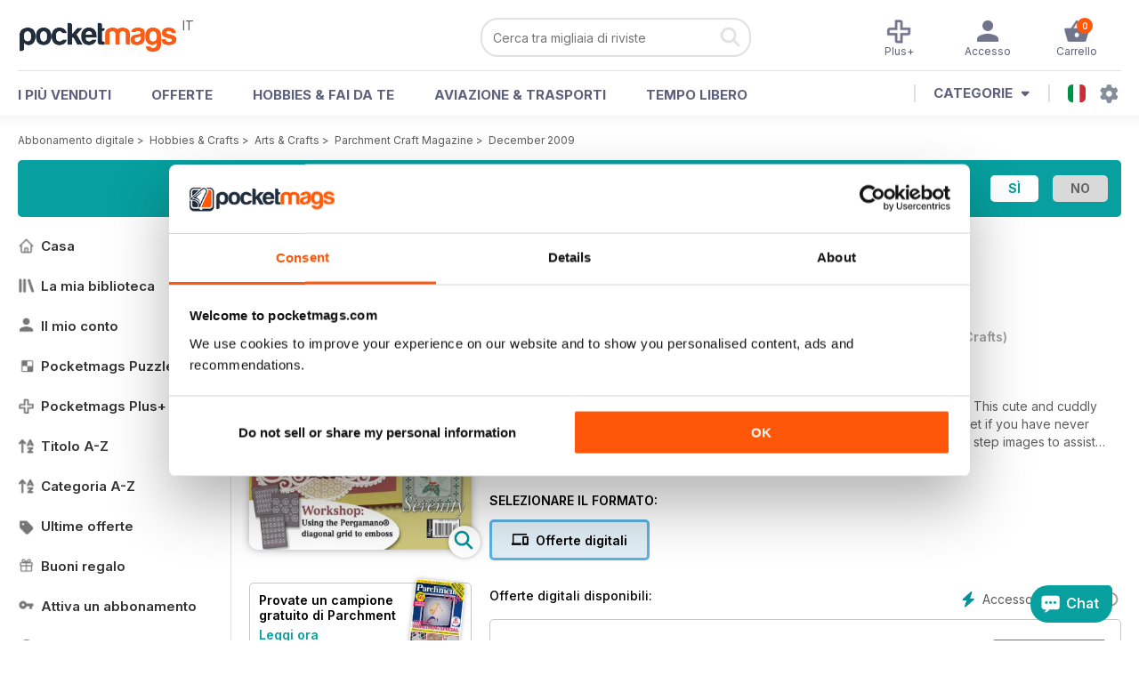

--- FILE ---
content_type: text/html; charset=utf-8
request_url: https://pocketmags.com/it/parchment-craft-magazine/december-2009
body_size: 109528
content:


<!DOCTYPE html>

<html xmlns="http://www.w3.org/1999/xhtml">
<head><meta name="viewport" content="width=device-width, initial-scale=1.0, minimum-scale=1.0, maximum-scale=5.0" /><meta name="google-site-verification" content="swZHfJvf42deRlB18yklMttKb1FgquGE5nFzlCS-C5c" /><link rel="dns-prefetch" href="https://www.googletagmanager.com/" /><link rel="dns-prefetch" href="https://consent.cookiebot.com/" /><link href="/bundlecollection/allcss2?v=dR0B3jJZKNllJxnuJspBdf_7HnlfaD4HHaaPCUpyBhs1" rel="stylesheet"/>
<link rel="apple-touch-icon" sizes="180x180" href="https://pocketmags.imgix.net/apple-touch-icon.png" /><link rel="icon" type="image/png" sizes="32x32" href="https://pocketmags.imgix.net/favicon-32x32.png" /><link rel="icon" type="image/png" sizes="16x16" href="https://pocketmags.imgix.net/favicon-16x16.png" />

    
			<link rel="preload" fetchpriority="high" as="image" href="https://files.coverscdn.com/imgix-covers/parchment-craft-magazine-december-2009-362-cover.webp" />
            

            <title id="head_SingleIssue_hideiflatestissue_0">Parchment Craft Magazine  - December 2009 Edizione posteriore</title>
            
            
            <meta name="description" content="Acquista abbonamenti e numeri di Parchment Craft  - December 2009. Disponibile su PC desktop o Mac e su dispositivi mobili iOS o Android." />
             
            <meta property="og:title" content="Parchment Craft  - December 2009" /> 
            <meta property="og:type" content="product.group" /> 
            <meta property="og:description" content="Acquista abbonamenti e numeri di Parchment Craft  - December 2009. Disponibile su PC desktop o Mac e su dispositivi mobili iOS o Android." />  
	        <meta property="og:image" content="https://files.coverscdn.com/covers/social/square/83327.png" />
	        <meta property="og:url" content="https://pocketmags.com/it/parchment-craft-magazine/december-2009" />
            <meta name="twitter:card" content="summary" />
            <meta name="twitter:site" content="@Pocketmags" />
            <meta name="twitter:title" content="Parchment Craft  - December 2009" />
            <meta name="twitter:description" content="Acquista abbonamenti e numeri di Parchment Craft  - December 2009. Disponibile su PC desktop o Mac e su dispositivi mobili iOS o Android." />
            <meta name="twitter:creator" content="@Pocketmags" />
            <meta name="twitter:image" content="https://files.coverscdn.com/covers/social/landscape/83327.png" /> 
            <meta name="twitter:url" content="https://pocketmags.com/it/parchment-craft-magazine/december-2009" /> 
            <meta itemprop="url" content="https://pocketmags.com/it/parchment-craft-magazine/december-2009"/>
        
   
            <link rel="canonical" href='https://pocketmags.com/it/parchment-craft-magazine/december-2009' />
        

<link href="/css/italian.css" rel="stylesheet" /><script>document.addEventListener('DOMContentLoaded', function () { window.dataLayer = window.dataLayer || [];
                            dataLayer.push({ ecommerce: null });
                            dataLayer.push({"event":"productView","ecommerce":{"detail":{"products":[{"name":"Parchment Craft - December 2009","category":"Hobbies & Crafts","id":"i_2296","price":"6.99","brand":"Parchment Craft","dimension3":"83327","dimension4":"SingleIssue","dimension5":"Warners Group","dimension6":"No"}]},"currencyCode":"EUR"},"userID":"","userEmail":"","userEmailMD5":"","pageType":"product"});
                            
                            
                            });</script>

    <!-- Google Tag Manager -->
    <script>(function (w, d, s, l, i) { w[l] = w[l] || []; w[l].push({ 'gtm.start': new Date().getTime(), event: 'gtm.js' }); var f = d.getElementsByTagName(s)[0], j = d.createElement(s), dl = l != 'dataLayer' ? '&l=' + l : ''; j.async = true; j.src = '//www.googletagmanager.com/gtm.js?id=' + i + dl; f.parentNode.insertBefore(j, f); })(window, document, 'script', 'dataLayer', 'GTM-ND849W');</script>
    <!-- End Google Tag Manager -->

    

    <link rel="alternate" href="https://pocketmags.com/parchment-craft-magazine/december-2009" hreflang="en-GB" />
    <link rel="alternate" href="https://pocketmags.com/us/parchment-craft-magazine/december-2009" hreflang="en-US" />
    <link rel="alternate" href="https://pocketmags.com/ca/parchment-craft-magazine/december-2009" hreflang="en-CA" />
    <link rel="alternate" href="https://pocketmags.com/au/parchment-craft-magazine/december-2009" hreflang="en-AU" />
    <link rel="alternate" href="https://pocketmags.com/it/parchment-craft-magazine/december-2009" hreflang="it" />
    <link rel="alternate" href="https://pocketmags.com/us/parchment-craft-magazine/december-2009" hreflang="en" />
    <link rel="alternate" href="https://pocketmags.com/de/parchment-craft-magazine/december-2009" hreflang="de" />
    <link rel="alternate" href="https://pocketmags.com/es/parchment-craft-magazine/december-2009" hreflang="es" />
    <link rel="alternate" href="https://pocketmags.com/fr/parchment-craft-magazine/december-2009" hreflang="fr" />
    <link rel="alternate" href="https://pocketmags.com/nl/parchment-craft-magazine/december-2009" hreflang="nl" />
    <link rel="alternate" href="https://pocketmags.com/pt/parchment-craft-magazine/december-2009" hreflang="pt" />
    
    <link rel="alternate" href="https://pocketmags.com/eu/parchment-craft-magazine/december-2009" hreflang="en-AT" />
    <link rel="alternate" href="https://pocketmags.com/eu/parchment-craft-magazine/december-2009" hreflang="en-BE" />
    <link rel="alternate" href="https://pocketmags.com/eu/parchment-craft-magazine/december-2009" hreflang="en-BG" />
    <link rel="alternate" href="https://pocketmags.com/eu/parchment-craft-magazine/december-2009" hreflang="en-HR" />
    <link rel="alternate" href="https://pocketmags.com/eu/parchment-craft-magazine/december-2009" hreflang="en-CZ" />
    <link rel="alternate" href="https://pocketmags.com/eu/parchment-craft-magazine/december-2009" hreflang="en-DK" />
    <link rel="alternate" href="https://pocketmags.com/eu/parchment-craft-magazine/december-2009" hreflang="en-FI" />
    <link rel="alternate" href="https://pocketmags.com/eu/parchment-craft-magazine/december-2009" hreflang="en-GR" />
    <link rel="alternate" href="https://pocketmags.com/eu/parchment-craft-magazine/december-2009" hreflang="en-HU" />
    <link rel="alternate" href="https://pocketmags.com/eu/parchment-craft-magazine/december-2009" hreflang="en-IE" />
    <link rel="alternate" href="https://pocketmags.com/eu/parchment-craft-magazine/december-2009" hreflang="en-MT" />
    <link rel="alternate" href="https://pocketmags.com/eu/parchment-craft-magazine/december-2009" hreflang="en-NO" />
    <link rel="alternate" href="https://pocketmags.com/eu/parchment-craft-magazine/december-2009" hreflang="en-PL" />
    <link rel="alternate" href="https://pocketmags.com/eu/parchment-craft-magazine/december-2009" hreflang="en-RO" />
    <link rel="alternate" href="https://pocketmags.com/eu/parchment-craft-magazine/december-2009" hreflang="en-RU" />
    <link rel="alternate" href="https://pocketmags.com/eu/parchment-craft-magazine/december-2009" hreflang="en-RS" />
    <link rel="alternate" href="https://pocketmags.com/eu/parchment-craft-magazine/december-2009" hreflang="en-SK" />
    <link rel="alternate" href="https://pocketmags.com/eu/parchment-craft-magazine/december-2009" hreflang="en-SI" />
    <link rel="alternate" href="https://pocketmags.com/eu/parchment-craft-magazine/december-2009" hreflang="en-SE" />
    <link rel="alternate" href="https://pocketmags.com/eu/parchment-craft-magazine/december-2009" hreflang="en-CH" />
    <link rel="alternate" href="https://pocketmags.com/eu/parchment-craft-magazine/december-2009" hreflang="en-UA" />

    <title>

</title></head>
<body >
    <!-- Google Tag Manager -->
    <noscript><iframe src="//www.googletagmanager.com/ns.html?id=GTM-ND849W" height="0" width="0" style="display:none;visibility:hidden"></iframe></noscript>
    <!-- End Google Tag Manager -->


    <form method="post" action="/it/parchment-craft-magazine/december-2009" id="form1">
<div class="aspNetHidden">
<input type="hidden" name="__EVENTTARGET" id="__EVENTTARGET" value="" />
<input type="hidden" name="__EVENTARGUMENT" id="__EVENTARGUMENT" value="" />
<input type="hidden" name="__VIEWSTATE" id="__VIEWSTATE" value="Tw/fIcJhSJ9Bc36G18oawrpqsA2+WVIa9mZK9tGDV1DgFwvv1ItTkzkbTlcVszgO0+mshYpVRA1GnIWwuRtq+1TPEM4qY2Rd5G0nwChulbmPgCOZxrqfaJ+wPeMr/SqTqM7EA4p2zd7WkeSYq6nrZfUH1Ng9zn7jSxOCmJQwFpDRPw7qto0KS6/2IxobyWm8+Ke5Rqwy66nOS6DjSJ+BbKQHPN1TuGgRSxWbmxAGy97A8QwpDuW6Jj6GTrw3zjCis4umzzgxooanCt+X5NqoXQexBBhUlW97x9OiIHw0eUDnphXyr1ZYACiIA1DtX3zYDowdV4rZZCfb9k5XtZvY/I/[base64]/8hdfFc8ndLct22NWQeSmzUWkKZt2TeAJPy6EPhCjE+YtQ/gg5+kC64CNJ1Ch0kwZNJWRS9ReWP0a1UERP33QWhy4nof3klkENrhl7kzgfqlMbI/+hltp7+KT7OXUE8mBFfoeaJaWmouXVHWGDFrgyzxusqdtr9yC/lJ6dsX+97qn7fuOGmduB8IhxPi2Kb91G/2YMQd39J3k+nqYKalTs2ak+/QIbcdqXGlkGiAFzmah+poDv0DV3WlqFYgc52kF5OZQ9aYIG0SwllfFuoGIoyvcbHW5lHfk8oceg58JjmYvzFXouO3ISgcbC2By1D4Bm6b1A/cciOXpan6I5OeUcaItdFHXHdpdrFR+FCn0UUqbpoZbhMHq3CzCDm9QS3kjstOkMlpAIz9V4fNG/Zae3/dJ5fvDOAucBGsERC33CMs+JBdAhTtI6oIZZF5nHSgEWzTit3EaZvLnI5wNFmZYKPI5c6oIIQ0KBxh4kfRV17SUT5iFCfv+AiODzap+llNqzpcnFD3YJNNIQ79jiGX+9XyGEWiHYQ48yXMg2m8IwqV6cTDB4VHED8lsy/EMo2Enlvz/s49vzlCEP+7crvaKNqf2MObp0+hXxIWLf8EhHK6O1Tz1YyeyKQCS+jvGdXn0ltt4IL4ScjKDSf01Xsl8yQ/FqYG7dTwlJQqvC9nzhdHW00hKXlnmOWwrt4COveXpC6WzCGVV1YPcft2zFZ5PnHW49xAb1zNrUV79sy/hErU1FuRSvRAT0hFtDQqhdZFOeIKS/DlTbtKcFime9+ev35NZKWMS8Qz+xnpEeQtARRFOJvYfdzHpN36PrMAkqAXPN+uiNAXOeA6JoGlLKy9XFlGmWk0w71y+zwFokCsF/AhJFd+181T0ZwiqBLRMYBw2OjwqTemmn9TMlojeOh94m0i0u9ivQi66DU6w3OY5C0cvhsQWIyqVEuRzW82GJ8QXF6So/ttf1BKSA6rYjmpNx53HhwLrwHfkF/ZR9c0XsvhukCiXIIDceGijp1fVrKGqsQ3DgfjrQzlNEDS8GpnxCA+jkD3VOiR8/HKPqb8ZNiFabw0gcnQuad/ye0rbGcWrQDAevdxruuCeK75LLyfyvf302RpThErvjCBAKPkagR8EDk/rHWAVqIcEVqgguLeB1q9OSJTZwIEERBiI/pHI3aV0xS9bH5uvIo5DZUL+2bBQ5qGIH6T/i7J0czcXtrpdH1QZGGneHRYhhzfX/mkUw08JrGWfUud1WJNyZXsY6gyf0LZgd5o0yARXnxTjbGxo2bGo5Orh8+azU0A/T3S31cQCEElklMg77p8Mdr772lgmY2W511TDTdvI0Qun7RCG1J7rW2SLsU0wq0JHOmoCbA1OHaZQbF+PWzoDYHn90ZVRGz9J8X7f8M6U7450DkILzNb/xzLbQDG0Xpx3fcFTW5TBA5oY6XMyST12iz/iwW8Mxma/qkPYm2dREoMSwPW4An96v5nBO0fpQBqfwECu8jgzZkTRQ2b5oe28ce7qFnv1dJLv4tqqXdDCraSwUyUvHINF9yhA3bAt3EE3XI/w0OXGbuWd52XOFK3L+wsG3wPL9kVrZzaHMbusS5Xsq6o5pQ/gnth3nUuF3E5bwz1Jyni8/qIIZjnJ34Lnb9uobfhkMt8nSLcMt/7jk1NDuxaHlZu25uaX2VMqRfeV7xa9sAg5WRWv2QTWlErZINKevjV2jwJqrsraB+geg3LK5cy4vdYlwO6GoxWg/sTZ83yadUVNGl7focyp/CUvzM+MThqmQE7ib7dffQQ2PntUKmB/eBrrKHrgFldOqAH3SN7B3BZt8I/hBMHNiYANSqjnwAQkD9HRZz1RHh04B4o09/eb4rrLgNcKCaLfXlmXdJdW5k65eyV8h4uyPFshSCLTHFHWGf5zLZtJmEWMOmCqZ2DaCKOHmoEq0GhAAUjr5SyTbbnxNY91IWrAJHnQDuBBPcU3h60GGMAX2gg2BQcfX75V3AjDdZfh7ROglNgy3kxZKfwL/CfV/IWicWY5MNGLf9BPTuCs1kcM6zuNYSoK7VOEM9/UZ8Kt56kJfPn0DNuyFpIN4SgliLPY0X1DwSEkDLsV3nS/Rm0pOS4rKfVvrejy/n2uvFpfU5kKwOgIU4+n132J/q3HRO0NIvCvNMRNg2Iqjkj2etfCSBKmKAlT7vslaytzPWZ2pzugY40u5JHLh+35SA+18CTnn7QBEqfrs0IWdN843yLzJSa6oGK/zlnrYLerA3WnB8RyDvaE5dQRTJR/nzYMnnhtr6f/9pn5DwFRO+8UPqqh+FPFf/ZZyYdHEQW4zaqsj8dfYol9c+Nf3ox5Z9VGRpLMdLDTDDJLlBxt/GLj8bnAJItkAWu3wihVchuf/S1uGjiqFRBI2yj3yvZytu3nKWR5gvGx1YVi3p4oVH8uqXvQlMCkbpO3rFZA3lJKW5On2kcJ/8EgiebHsuh7neEz7x6LsbN+nEKE/+oOkDf6jN8fXWk8yCJ4+Q9k43nTsvuhBQby6SZmgbTaDmdBg8NfhKMXj/DxNYtDrrDlP2In7B2hVjbADeKY2XbwTGehaIh9YodStuCGYERz4Sth/8r36nMhAAncVgxeHxb3SY/aORqxPuh4Fz68AeYQjq176F49DhLyT/jch+hVbNtpQrvDPGj3TpTZeO3OitaYUTTXJ5WCZkJU4vXY3lIC1HZxHCtgd8aksTHL702po+gn1E1cHS6PF+TuXC92impwdv1J2EBnQrvAjvvKbxbwn3Dz9MHmd4aqfrF9YSMxqP6j+QliFr7a2drOpWoFgJ0fK/EWT5jiyUFJSUX5V+A3Lkd7lMMLyDt2qmYqHXfME9ngGgN75YNVFfUEZO9Ldncn4Mu+RfTcrkxNdQf3wk2mWppBvJtuaWLvwlvh3voKqWmbmySVBKW8QzugNzPPhO/iehEy7RcexHPyxcpzPu85xwX9gR9GRNGY+pBhlRbdf6KvRXGFhC1hv9NcSz1eblMmCPEnrzzKv69376+c6I8GCe6KXRCglNugHvZU05aIsqfu3LiWIIIEAr8fWInaweAo3kGQa/ezBIHjyQLS+8DYRd7J+1sKMEr5UQklIriis1spKAHmzIdROGtFqijVI6AwjfcEM8seJjb0pxor3K2HMSLKp3Gd/JXBu+7mtB7n/A+7q6nnSWBim09P43jKtIGewgbj8jBVd+LzkvMkRoVHAGMDqoHxcZNdjN4N7P6jAw6WD/b15moQ5fjF71nwQl6ibLcV0BZBQ4VyBWSNPT3Y5x7WL17M+uZ/2gP8F1tVHcvx3D6776wLzQ7YnKQMHYzRfUzuuYv1TRFOTF0eTldN2pBCC7IPgZU92QHjfSJf7eHvE68/G/acw6TPiyEqbyTvlaOyBgQ2BsugksVwBU/qBARezD5SIcJdA6on6uvWtgArHW8XFSyqL8Vdec6h70MPj1pbM19fUQq2j4H/N9nKaTReqUpmTgBEVyWmmwr+RdF57sPxpo2r2L5HufLqhKIIHisBLCEMWvWqCHw9KXJBhl6amUzT/Ef0r9rvmX+Wgm1DS/AfjCaNMwW6PWaOW86xCBap/oXGYbrmY/Kw7Aank7zerWpziCoNs/3gEE8j7dY4cH5DFqKRp0E9r+xGBnRqC16a73qbAYGnEC7Z70BDEFCnBf0XSWXPvEVRH0pWdutWcIBl9wAPade8eYANhitgd0M5xZYUt4syilQF16YcRApMmq/oT0e4Icslmu1wxSTbtXDS57jNVaE8UW6fEkWPBh3RygdFA1a2T+WauEC6K5Lg/[base64]/F6pVkk9mvAY3Ygfcdz5t62m6UMarpSPfRmaNr1Ax62BRECOh09KKAk3wVxn7ZX6VA7aJYuyY3794jny8LKrIyXA03J9Hi8VJygy0Zn4qK0MefSnEn/yN+DIvu6TVYUqb/7e2wAJxUXBKkGqsXcgCf00RWLwt9pNbDkYG9IoYr6GziZwPoOgOGJQWGtKtehHmJ3UplkOFNUU1bxsinQynXplj0GSf4miDQGPa794VBGgoZuNlIJyRXFW36wnVAWTii2NQomdjoGdstZsgm/AoMPvhGWpzB4mVs0/1JOSsO2VrY+hrh48ObksFV3KPMFCRMOrt428wiWn0BLB7KqpiFJQJY81lIhiR6eKcis5Fp5Q3sU048K4F1WAeq3KiRVPHTtY5OAqt0rE+GaZvXO73iNHnOdVwUhT1fxmaSZ8dXBSlfpRiqhO3TPxA0JpXxj7I3JuDIYC2gjL8L76XLbM5aQ+tyem7b670sZMN262v/+wEqV9CmB0/S69kKarjWnOBI/pGgxABNRWscPYUsq/uy35tONWnymxdNzvyYWKdKvUPB2XSfjKsQ+w/VQbVg05W70bdveOHIwLh80fZQDvFaXfGA9chhx2F1VL1k3AaMKaOW2j8xF9JV+1SV3EGhWAoimL9R/wchzXA8VINR6eJRcNGpkm6eOwQxKEhhrTgmuZj7UoLQOu399K1bATMvClIl6iaANetvG5w7IcerSo9gGc2VNtibC2TTBLK2Je66a9qZis3+Z1xzLGzRN817tuYZKjoklWjFSrfMJU9Lk75WLXjy/DNp+naPrHH9a8D8doFdCiSn71b+gG6L5x6tmiy3wDzlekBiZIYGzszfyc2+hrlr4RtR6hlWiXcbk20qewnWhhScmKP6qnb/spIPJTqj33oTj1szcCfMa+6J298YvTyW/5bBgUDKU3n4g037HG9TXsFkHYjR1aPUi2qLJhPDlFjPfaMEdWRbKvZXNgXooloX/Y1QjXfmE0MdM3H5mK7h1Awa8/yAvY2ecKZ4TxXGW/U69KkVO329fegEq+eaDbPjXEAHmZF7oQBkcutpQPZ13ZmSk5xSLVfWLbIDWVrKe3+w9+vcCxKWRj/JmJE59XZDrJg2y3fkBel7MNvBjBvAcYOBez1gZuWoKWsjWS2u9/x4rybTO4R2KLfjyN0zp7Kcz81RVMcyAS3JE3xl2b6DTh3iLbGewX4fXsW5XJODHj06hIG5WO8x4RZY1d1xdtL5VbvvxBFLDOnnn0jJX2djbWi5hyO+hgzXZurf1RmsL7B/6RgmV0pKE4bKYYleVbB0y1USaKIInFQdTiUASQDxMysdJUWkYJnO8SATSlfK99Gm2gDg+QAzS5FmSpsQc/6raEaNSDMD3uDsd+fTj3cTCw81Sqas9wyUEJhTxyq46hAjJaVyEgilUGAb58VfY8J+K+fg/qXGUZOrj4ln4Ufq/a662Dl19tUpNozR+Dmkh+bpS/E6yvU0XnK3MPIiMZKaLluLVKfO5wiRtF4Y5LEJ8IpNKDd7OgGwOxSwQf659JvkxheNkqLgrSQ+TxbIE7lqba9H0MYKymE72SEdJVMOxbslyOCKcxETJ6yYr/9cgRVQWwZrMR1HtcwzBoGa/6+Mvm/wJWZnLEdAW2onOWlG08KqhamOWEo9YbiY0AayD8AlEvuA8bEE50qdCu15TmBeIQMkMX0+PuoHXowky/0bno+TSvXw6n/ZYwRicYE/lapANN4zLTO5hY6IJ29tTTDgM9Y5sTWyQr/0pJtVLc9BVzFM7XR5VJ6LwJHCRxt9m8sRbVAupBtSdIlN1TgNAA5JXFCu9A3ou3VK5trkext7s0gNfCQIvxazvAwjGyooiT4aZ2LECx+y1J3yv0oBd/nUmGr0Y+JCphDS9jgRKFPi2H2Nqqr+q6p/zlz797fq3WzB5P0QGyawKJlXNKpVuyoKzUFthYmf16ZU2nLyyH24V8WmbtQgmWOhBziPMoNYiFIfmaTjsyBusoWNVQo3DAasn+4Ah0RVm4N2bvMG5WnjJAq1gTgjrpm6+DIEJwbC9vaUJuFHZmPrXiiJ9y7Dj9I+csAw1RUMZiVd2zQGDFBN/JX1o53VUiDICDpCsrp8NWLeqpHPkBUl0JOLVvoug46/UunYMRExPrC2z8H7QGdcJ+4acdxJUXKBqFzYQkpkN3CYE/azxAvEosBzNL2hLXR0QxIHmctaPIVcq9msNSh7KSu28E3PlZeKO1nRNYjB9t4YmzJmTGNmZPS2nNjbvLlBNZPyNt3UyHgKulgC8Je1R5KZaazKdL5v+8Qn3LSl+Gm0iRIt2ofhE1qMIaa41ozizh8WLkBIbYpsvWQoD6ECj4cTQlUTWR9BchI/MEaqmhrJuK1mfZNR9+DSglLSTPB8bxawSpdAJk8S9nANQME4WSEO8jAVHZpGibYi4c/rDhylK15ys9trSMLjbRY2PgdY+ApZ/yHoNyPrPhSXgpTDarSFkEtCe7ndwSp7oK8t2xCkQIal8CrZwuckRGi74DD+svePytiil2erQCM8LTlqPr31LynAkLrkexBU9DytUsQioFjucpcC+MLlU9iN3MwCYxgYzYR/nwky/axmRigKUlulkYsqYngLXmIBZiBGl3FUQwuK5R8usBylPaF5l6h6yK2H1q22iPLFgroNrRaUyW5tNchBE5avZ73zLclIMr0RBaTI91sFbZhxxotGtAz3Rd9ZTdz7loegci0KBNHD/1E6mbJW2EWQpwEiXXt3+eJGdu2KFhET4NlniOwyIe6mxHRswvNOge1oaQix//btIQCUm/6Lq4DoZFOdjz1ycURcrJEYN3qVQZwFKPUWuWjDgB235ZQINU0CcRAIjL/lyPM5ApTNyLnf5SbgQi/0CU7ic4XNN77pbnkAZV3qwk4DwdZ3l4OU8pdETpMAzDZ6G05Es2SazqDNF+AkIwBiRdJlsNFrr7sAJPv8a77Xdcu+vB/HwoKOCOCSrrvAEK4cxtaX1Pcr7nBlXoY617P1+zbbzirkNM2oRmTNOR8GD8R5QSLHyMsinzoDmwsbcyhNzBoV9fnDV9aymbFGz0u4xtKvOzOm0foJhpPNr97CNH6A7m9tYX/EGYMHiTJbmwK4A3uqj9VZLb1tgEG4bN8qugfTX+qyKU4GoxTWP0WWmcI8AH8OtxCK7s6kc5HWNI1OTNNtR3Ts+cqqFVeMcqMW5eTih/Mgoo96oVMmCxmkWKlKo9x/v62NnOTesRgxyyGt5j1UAzFYbWmbWZkDJNGdiT9KZw+GYHPfW+V3YUcHiVsVBnNGcIjFt/[base64]/uRrYn6AVeCZiPbm5Z6ZX1QMau+xj5XGetF89VfWmsPv40Cq7ktZQ3MDhnxcPHAoSwbUs98PtEVF06/[base64]//[base64]/UFMGqB05+CSwhUBZgOD4hX3D1NZYJ9JriE5V0wKsfZfDo6NiZp8XVm7Cv4ugeVb41Wi0soPg9Gf085FTm/JetQ+al8JS53xus9pPYJmomHCa34JLxJWOzol0RR9YV0wkTUy8oQYLDANOd6sktKKTshvCR5GIVhFTyLpwwrwB5rt4xlsHOzkm1djWDj0Al9EHbxSybA4AE6nx3GDl2QnZgF3NaZbAnaRDV8iyi5a+kOTfEopV6ABcpzUPtYi2lK3eIydblO/[base64]/Q7f3J7w4NAkuFz/NT0oOLFIlpiEEAZE4gasNc19PaI6Xdu9Yxp0OGIKEn9XvIspkKhFsGoyDF7lgSP5qnH+YVnYEYl6n8CB/O/0QkGG6ZFIl7sAzv6G8s2Stg8m8EaS1yuXtbh/UyMioFJq7YyMeuGagpbe43K869ZTbb6/wpbvtfmACHiH3LcW2DsZaA0txUAE38Bk+pomYye3rp0PdmMtnOEWkRZUsOJU9MEOgP7QsbGrUOZjYA1uAzldAe8Nord++Df1Aihrxv5qnJlh3CY/U3s8iu/0YJd+/7gB9jeQ4bvm1PpUNkwBpFbsfN0EZ9ZwO+5xlmSQxsEuPRFA3ZZK0MQXLEIX/NoLCIeJWT2BCilMQWlV1w6XB5x9c7+zjxmNtx0F+cJ2uVZzub+lfRPfEbR3+Kza1UL+DKQ1yBtju7qHqJz8shR6R0ti8oqzFZTZPywhSdYUaVPPzrggmKjbGCcOifyE2rk4gOzxwIv8u9TerxdlJ5AJN2YdsS6a95sXSvINi+UFWGKHvq50yFAXeYutLPWV/aYt8qaTB+KG9XflDLh/NtpPx/ymwb+5pgYMPwukJocPQlSbCPs5A/GDugbdf+XncUiSG4q3OB1wG5jn+MztEHhL+nz93XR9ChBF6JzrVP/Zx2F6n6MoXAC3H4ckfumY5Bt6Odlfi8Ksl1eDciuYOR2v5kJxDcY9Npo7IWfxtFjfKELgH4iW6p6W2dmoed0JumKODrNw/2EspZ+FgbKO5iDWEDE+X1ir4knJIoSJrt6G8gxa7CQzIhA/oPsqYv3kQuJg/JZvM8LGQ8Bi/Xdr41rNkVuI87g7Po5WrC2Fgc/sWSe3FeruIKpR509315Fppw1rjo8tFakDUBHQFkeq/V1YQ7HZH0kTQXrWMYReSx3FfacTR4Ek4McAPpR7Q7Hed7Jgu818Dj14KCGMNf/YbLABm/AoQ3gjww8q8kMRpB/wBMKgro4k9VpFHjWD03mZlktcr/BDBZf2yOhEuFF3Hvgmpz78sRKnYl5lH+CdNLvmxEqyavDeFay+Ub7JNMdvkevpHV8qETK0/g1WG4HtcefmmSSyHGNtr5RUzRE2WX03aYOY2lr/ZyicIYzRqQloZ/EkK5crJW+wegAQcbobpiBclYsSpiJDbislidA2WmgroRRwAURH93GYYyjoPtAN7UhxRlnDJQzVc9CMTzZ4xlfdsAj1+FqK3W0GjhqnDHfeTvuXgnxtSU7B/tDbIDLB9n74+HK6JQv7SRYiQBZTwDC8OwCOMwzOJoyRoM493fuFhEwplNVfqJtWpmvH4PY322xXR2B44Q1MWAWQreGmqJaHu9xTAo9eZAolA2eLSfZwa5D9sVfOPGF/mgFe5tjTIAwpZcTGl0hM73ErVQkzbWQT81nlyJGUtdIJGUi5dbMGAter+Wx0Qc1gS0RZGueEnOsP8lSjjhesJ8VZBjgtsI7IEdZs6XbK9qHbCLnKCAc7TqvDP/[base64]/M2R4e2B6dk5gLWNGoBtVleinVfD6o3NEWnlO5pBwVzGo9t9OXa/wlOXa64iFtsPI5TsEHZw2TJ/zNMtyapazpLrpmZfZVkXn3iTeaP/tD+3Mx4nx1aZuLDiuxkBgsUm9fDpp/g9HG0CPgEwQj0L9BHYlRszuMZz/WSYjNG4sGAOqegfWO0xavSRC2KZXzmwytph88GBR3jxP7TD0G1s4cE+GklDv9Fg0z9uJI3NoJ1nPHhQ21kIe7bUYYhg5qVU7AoWLYjivjYPFnjs1CxfKToresJPlfjvUeW9tQyCLHLK/SlZnLI0QzZJVd779AA9OyX/mt7tDJuJKKYRjfdQVEU2PZlwC0QyM3WlraIbjijpLPYBlB+cEeMy3XV9Cs/sMvhm3xCXxEQRsYNgXcnhZNUU/4r7Uo8hHntPdtPDcyzu61uZlw4EmAR1Ur/ldVHkX7b2tom59+0+lItbZHEU3gfIAKZ9+kefxe5bhwNBYlZmno7JYflBmGrZNWHxSA00CHdfT71RMZs+jONXWKRnEAkA7E2lkJIXT04+E/epU8fXO/MKQ1R159tQp22UFYFTFzw7LLLPKIFBMfPghbgm2+GvkDPmk6TeUWBMqMYjDFPpmxx9zWpGuIPRGpxpOGwOvoMULPAvHbuhpN86GaCEyhMzTmivb/m79MSLlVOP32TJyfZeyjEU4mEzIyC25kjTVkQrQC4taSyemFLib0h8ozpMSyIZfe7AyLbs2s3eOEStJFtROFgXFm8v4FUAuAuj6mJQOk9jnqk8LL9MXp/583u5ZUvSI/rZEYF7tAulT98f6A/CgxfRuSFqeFeB0tej/ytjK3lHSyMBTL5ODbtLEUUWbNEsXbfMa2+gt+jISRwXyA5IJ4XmtdS+6pybCYxsiq3+02ynQypZOddzClx3Mt8fEsrOBndp8XTNMrZIIYqwBkG5OeTzRtkk8+ctfQqpnYdHsI6Mz5FW1UoZeW6tr552A2S9X2RLBxi+BSF5/mCy/CZceCnJEtW/92p/GOJvQRnDBLj9WrTeGDRz0gNCxfuK0vdLXKhkCaEv0orEx4bvISiCABuZ6It+Vlu9p0dLh5wgfg9oaRPlYRwGVPG/D9PYev4hERarJTMXJ+ALVSAZvCUcgfHSDA+qKZ6DF99HNjziKtFUtsRDTEI9GKiRgVVC5YkQqXN7rKb9cjC/J+VhRCC/SnImvgrI4cTkgAnQ9mvOzFKaUrvu9nSDb63g5izRaN4DpVG6uXMSu8KWuK8XvOnPE/Tg79jNvdvfyiOMQphrc+lNL1Nevs59E6qZUJkz3CP7QgdeZA6tdBrn2j83A4TYkuXvBs8eodyJsUHHDwIC1XnKvMhniEctJ2hktrZuBLC8MKDe8UXFwt3VAF+yH+hjGR71JsR/txywdXAClAm2aXhzUoRvwZyF+HxBNkIsYKs6v+JlimHarq2hKutMC8Lq5h21Ng/erp3LpfdaKMbcGqHHJGaSDRtoR8uHgI06XBCOC4IGwlPprHxWuaKM0Vmm+lT1CzWuvyp9t53mLqCXZjAKLVEdDLfdsmB4QH24E/GpOCsAFhCgmFo/5Asq1n5t0UtvpqcrNkIX4QVKN+9n6smctzwfCIWYO50lvt2GBU+q6xhy1RXPK7e4QOcBkbCdu3+Qq3VOPRxnhcMmD4CBXMJBzNok/pXylao1yShkjj1ezv2mE6TOFaLXjeHAyap8zDADCXGUQXSralVZIxMsRJaUsN/+XR2WaW/GYFFJaJLgsktBsdSVqVZ4ZQOYQn5IlwDWzDqYMKMNmC2/[base64]/NXI3vPe3QcmtWJCeFB+44Lc4Qxn8SZdQulosoELPecs6YzGZPP+OlZmUO1mgiy1x5k2LoP1IICNk8CO/JQ1iXcGn2Zm9EDbBpcBw1v+obtZqy+aaHhUSU4ypDg/Vjfb+rsZN4m+CPv8KBK9oPauHg+qnrfllbVbaEYoYG26KwC89m1CW4+7Bc1yVNk12pP2lNIdCVRZztkkAF/[base64]/FZJ9png69IokETj+zFNoetIlSdzoNfg/ZLGANlsOSIIzJygEUVYSTNgh5dYpRY79MuhLi1OPzCX6dbkLl0TycfpwnOGBSZRKNViapAG2LttgoBfTVFVZ8nnwaTWmeKKQ54a5BqKbEQb3dfYaxjRGvN2iEN9nKyznT+M/wlRRkofRe7qjCeAlyqa8gqGFp54xZPtSFOBR9TKeYtTHO2bDtRh/[base64]/xtpyCntw+Xr4vsjIkNHla2dASmLeNm4HZ61qoICAUgC0ChI2mfU9XEjR2rXh5F4p1jt0gGrDp0KogiuMb+BLCNx0a/la6bf06mexIRMMLftmZfsEZUQsHXnnQw9e0JH4F0NLfabXRJ6/w9zyNp5BZmFBzxgj8HhC/UEWwZG14yi7uaXnZ7is9Ts1wdCnMukidFm1w3VZGjOvlQ9w8zmP5R8o0R1/od32x+4h5v3YWPhLY3aXOtW9MKpx+AlJre70SPEs4FldC1lKiIThJReK9+b5C3Sj0Rs0CZUO6CRPEqsTHVu+f9zrA8eIjG7hE6sSVqxuMR6S58oj1Kv28CGkUV3Ws+jKIY0+YmvixPA5NX+lco3J/XaCzDD1d7LM/rW7rtGeuMftBubmRi/Oe4IeLHaW44rXnMuFTVWdwWvax7I0NRSb1mT9W0n8xm9fXsxjmByFAmReptrAu9mLeaVMBErlidIo1KVgkJlA/tMCXwCEXt9Azcmvul9OpGOwcCtvSvxfjat2Irlab35PHYNT5YB9/tplPEyOKuUdeANo1bROUqPDJB3MZEjK1qJj0Fcw5j3joY5dy7shizRzse0c4/TsJ/11S+6p6zGjPdYIfxnX4/r/tk2Vl5gbzHiceYcF6HhbsEzT0gw4L+iwRz8rH8ZPAcjaUkxo180rZWoyTvcCV/HkcJVjRCoNB2DqNkhSURj8vsVYIRU0Cfxh5hTQJH6sgsbwzaGaJwZQHuKssElfNNuu5T3r3jr03F86CG/sydNPCzd4/se5TsHz9ey6dDUqEKv0W++/I0H7KKzrwv+5Y3zh/OR/kWDb3R5sUZv2IV0rev29MHyMBAwYnEcXKzLj1zzADlmo63ipmeYk08Lyb81STHbhCP+vflpTxFA2Lf9anPNqKQI2dojRbFjqDaQnCqe2DWKCGY79FgpFtRGxRj+8tdJ7rmeqIqBmTf33e7HIBMSH0hXzLA6PAYcJo/dJkWanOWsjh+BNLepDRtsUGMvLXaxCF0+U8FZSjk0zbY3xuCLhGESDCMic0i9VjvyveameRZjTHOjgo6ADYWyog2igLacxoh2NL66GlH9IrWkyy/bg+6WBz7hovdY5+jKdT5tGkclmxGBloWe1jUct433pRFlKHqKM7zBI4U+2kDpwb1c/uz3i84m1RJHvJmW7e84IBMklfL9+Vu3CkbuHjNnQzpeiPKZdJdrZyAIe5W6LRfbq6dOpYqml61zclXxj8ZEoE+GQitGBN4qwpUq0/kAKeodrnueYIzdHfdwoHxmao59YlyC5Eq5nsTIwMnmzWf8AAo5CwvptrooENhoZjPHJxE1IjAlyn24ZBZEj3GUZDje+nBr/jVhev9qyvfQgTXVc7hCVKVlzwLLHODIEBVquMzaiVpUzqVHxfTTujEw3DdLnr1TmMUmyxHkiH7wbzDvAaX3hH3pJzoCdFK17D+lH25lhhWw1me/QtI4mPCxZ1E8OrHX8b3TTuvyhSpgcWqjKBV3nXPW0NEA0LxpNXtazdoPoylHNJTj51bRhmJk1QgQyqq7wft74MN8M/51d3bsFbImTEYPAkZwhi650HSIeSupO5yjJuP0rY99/Or1igr62/fdY/jFMwLpbdLbAGkczN4u7/CnjleZJTLH9OEF6x2d7Udo4tnToqaxJ2BsMxIvUkIMpRp6B80y6v0Nyh+cnv0mtIPnXEQk5tcECvHDArG+sMLLV9AhDdJQT1ntmkhICJWHaJTOuVAkVrljZHrX/i3AWgJYe6z9+Iaki5az68Ao9wIxXYoCiO9vz1HhUMVh/nTjNzf+ZRHhQ/6JHAKQHRQ+y/Gls4DaMcIEQP64KURxIMbUjMVu1b3KFwOqlDnono0VeH28/+3v9cM5mWtkm/saJYxp97SPT3REJ4/0nT5rXxHwq0mQpifG64BLVnq6mtyN4ei9hMOM33yQNIW4quVZ6VpRY2u9PaSaStCbzNPbUBk9t0tP2yi3HN4SumI6uT4pdNpFuvLRGj2Opl++a+KxEmA2mMB/BaM4/6kptIpcOl3s7VFgESjWY0hgGaLIWjVPiz/R9thEHJfyWqpoVUoJo1iky7nzYc1Q5aIM2/eBi4vHZtE1s7naoF4zzocoLxxxrd/CErsDvOeGTdwnCN62rAgOll2utKo+v9K7j1E4sWkeWBeP/9wVC2pwxiVSA8XmYQET7cOI1vD310VqKSkxgyzOi9Rvmi6KF8l2/H1VZOUW17TCgrDYUeWtzHx+eSDKJfqk5lCIRUzmRaGmkw1y/4aYqPZP56uD80t0ROdE568NRh8Qc2W6IE1i9dR1vFI507REGJqLwlCjc6e0KYVNDhbaDkpwo8NHxwBevetFmSW1zFn0EFvpgG6WNhyj+zkGnyY7DmrWqCYo1ou7kW9/WKEe+iYZ/NdKqvJNK1Ub6lVsFHmKVRicCd387EsjWbP4ttX3gtLjLX5aB6au70V3+OKfcMign7NwmO73V4LbY0UZUdjOW9b9xd8R+HtdhQdqokFfKLOyzYsW+6LKLnXUFwpx2UF9+J+EYNhfvtW6rBA/sN35SW+687r3ioOQLDgaVu2DltIwb6ULLMUBsqRzD7I4mluHQtyRTYNkk7zBGZW/N+E6RzPNLBuOYPAbvvRCPf1WBbKA1G1xO+U/otfqYrJjcQ1m7BCXVAt0U3ceU6TSya8t0QqVXJQjPPZyUq/T+xPzUIs+EwrnsclQMGWXxZ9HImOR2nA/Cov1pdpfitaOJb1VlDL1Wo4WfoZzVYryVc2TwldiMmnuqo1C21SiQWkcU7BUmqbAfDmSmJuv4BlVrBFcv6BLjRd4JXPhyguWzW2BDG/4hm/vCav0OvPJphpPBKAX2EhspJgQXKUdjRlGww1a3YGUBiQNm3FKgiOB0R0nzq5ysikTzaISTew9a5gz/nElua07golfB/zfhk5jU5/h9ijaXYSk9EEea0OfltbLtvv39wDV8LJ+mHRa11DWS+QGKpYe+FsnkSg5F8yKroqYj6rRnB9W1ZXepEs3zDcNmTQ2dB2O+Eyh09eVTM57eIKEcp4B1dk6xpEKkA/CCV5duDtWHpbrsLW3VlaDDyidQ47Mr9UE4bTRAGPou834FiaSGvZnz3f9cJOFMKqDmxfXMszGu2V4mG7vfjriYmtt712ZaNJJGN0WZs+SFUGzNGmvGGO31z/irAzC1feLF7w+QA0P0H/[base64]//TGF9PMhZquZkMq5aCWbdQvG8JKI6xWI/TVPsaV/n7DHQD1fem/DkLNpH+c3tj68cXX2tYxLC1vBg6gKEjPCzJLFqcNwdUnwL4F1hLfTkdD8IaoVY8TejvND3mJRTgTWrV0WOqD1G3ZJItGtM5rA82wgpH2COFZByC92J1UC0Jw9HpikV+SoY+4iUneKszTlEvFTryVN/CohfWKo+h2B6vJC2tcHhYCuEUNYCr0o98YUwao0pYnJTygDmTymHDah0dGIL36jkH/7SEiLLwi4Qf9YMzulyr33Bq89FjK9hYRkjMKhN1qEmNqwMffElXh/JiJJDPYp5GEDh+hh+EKI8+9spUMVAHAisxmtF832wnwC2MmJ5N41I2jFFLlrGF0Le22C7arfRAnlv8mp6aGhotN4f5eaZuwjeHCHnvvhoaICfKq9dnz9S5avz/3t1QWG97d9C5R8x/KVjnHNoKJO40IP6qiIGZfuhCnlAxOviD1XsJN74QNJnp+QWvvoaoIV3A5uy4AJ3iBITzMKz6jPPV2p1a736I4aec39hmja8/wYJOl/jZoOvpTerP/JycgBtz/4iOxXShrXzs8yXvdodZy6g75K1VKp/yTeEK159EcIlP04Ao7yiN+Bzx9ay28GwTrFKAqfDQs7923VM0iDkEWUH5pIIyONyNbc64me509IJLofWUuU6k61gf50ISRWbDREQbXiJi75YlRB/24fGirtVJQFw6vuT0Bn2GK24LiCU15rxMaUQ1sX5wJnq/l8MJV/JOVi44uYfJHLfvUUVlFu38/yjLVrcWqTnOdalmYYe5S0Jfak+9r6PKLR0XSWEf3g9B9QIKakY4ZCYS3eZcGJZhdoEiWo6UhFeChRcy/VANQS9kAg7IB+8Kk5p2ToQP2CaUo1Q3/tnbSbRh8Nxl0EX2CHQGPylmB1MXHIgryH890GbOY3kiGBFEeH2bRmbvzOtjOoV3EWkONFV7YaDXfwuXCw5E3JZtGqg00adUz5oRBjwTWSIvix6ES2CihwzYx3sbgECE/F0ULKB1rGxgXKgOyL0HEgYviUziQKZdSezb7woiFfCmgZNPkMuWEav+eaQG9M47MT/2vNA97hScgagrpRueTgRvi9RvRa+/vOfotpu+zkUzg2aehc+lLV6rI0FhO7rcuVTP+l7rHDFQvQMhSNrhM1SczIrViz55dMQbTKu0VA9FlHfOUSPhr+Mw2h7ZCxmjbYnDnP7V1QPRR52ZwZ6pq1rxTs3XBfsp/[base64]/wWGgmwWLZZJJHw9GyvwJV5yHUUPESPhET+X52NG8R/ssqBuXAmZN432fN0jArKPapZ/1GLCtzM0TOvdBWzDzDQTQIeybAixMfeQPJNrAVvIJ15h3gy6pY8HZubAGR+8YO5/JqcG5m4xY7uwEELPJLySZv+mrQvP63y2KLIMYh2BDE8z0LcVcRI/7hk73Gp8eWhMxOcZZ1OUecjIMxxgpsMz/gPNxSJDOuwJ4NWjs1NefAfZwYrTAC634+fcom5YAmYXeUwLi6z6ZkFNip/VhGP5sbSrfYiZ4IGMUEHvfR2mgcLri4aKVbUx2KFDlm+8uFfd0Mw0gNUudAZddVCVfcFcP3rtVboZqV5MZ3q0iYmnwaE+Y9uz38c1EEDSXRdfVKYtMum2F9hM1CGFWDLby1X52yGiiyA3Wx6VldxKeSsC4IYMSmhv/aDDq3azCICgH/l3G0q2DzK1JLZzWLjYuUr3ZyvVsm6dyyY7p6b9Xf+AvlhpljZqsqiuRWF96awU3zVhfstbyBUl79exPY7gxzCJ94JB1BWD4sGvY6YeBrLtZmwt11gYHC8msvM2CJNzu9yzYcTkgj5O5DSnghJxaPF0yREkrlWTUXG7WBEt516bEqqi69ZgZlmR0FdrgOgK7fG/pknk/SlCnIxbY9hXh1ik/dQmSfgKt7QuUgH71sKa3/wBaew2wyrjuxl2Et+nWr3lGgFp7z2LFTecouPRUyhEZnnE6XuuC4g/mrj4bkTwypT8ZXWBBfONvyFv9oUgzzxhOTyyZhYFPe73wgAlY85tzJ1wftfz7ikEfgbuxv+1v0sG/M0PonT22fumFLQqSWzpNvwjkn+oEK8qHtDCfuS3+5cR9C7m6vNV9cnAnXYFSMEq4R9CPorvvTcBIXLxKivryRWH+cmeP/4OWTB4ic15P3C2FffEzkNWFuCd1bsIXgcyglDZEaBeRP45De3djEuYCNnZF704UqwszF6C50XZarDvHuoNLkGNauNZtvxoysi3v70xhz8T8N/YIj8YPR4/NhU+Tlj2kU5CiMjr49CUGXtlt0GYD5xqKg4N/qT3u+lRIXcjqetT/sTonXtDoqbIciBOEhatmuQt9Roea1QcQYsh5zTTtVAFF2f9jnAEEddUDoRus1sJdQ0Bmktr3/46mgVdYLPpzLh/v86FPqF+GVDDXI9X5K5DCLmrA3beVhjcGle3AURgduc24kVHq+z/jkV/98UvwBNnya3hx69lbj0JbHmpRSHbMuw+gP9A9O0bGfQihvE6tRw9LliO4XZoQ9+qqbMujzCoRNoPTV8ePSda59uo7ukSWapv7AoDJo6lfSgPWnIPb1XRmugqtOWHBDujoM3SPKxfx/n+dvlFH/mABtcf/s7bGnogj7pEXzo2sZmt1f7Pbn3mhwCp1b6YW5dNiX7V7DKzfAhhcZFvfYrU/y+6Ujnjs2K6voKOY0xDCqBHbhU84YioSj4nwsb5q21e9zkdZfS7AXyNLGiYYr7rQhPGdD5lDnQY2QKy8u2YfBFts/6GRWpZ93BcY1nR28lu7oW2sR6GeoNLx2jr3x30TTapsBl4MFdsgdEX6Cq24UfC64QGZZlvg9xy4fCjJPH7tF/bP1I12Fx9DA51yjT8N1exXyYYwGmUrNSJXBDq5NKay6SZ/lhyqo4FIToPMUa2CPairXZKdzffhw16L8eDs9DMwoSyFXhGwhVXTEaaVmJzQCHBfx+LjPC/FHmyn8qHXqLQ1v39pPqv8Dd5Vm2zBZ968pfKCPKp9behdmbsWPa50l9ZhkI8W8tv/q0uyeWDXKOloeVgzTOzMh13I3YawHGfhgdIy+ZsnFEjwHVMOguJ+to5ApdDMDt3QtPnUM/OwL1YuA3uXtsKGNjwwEry5LS7VFY55tZujYHX+Rn+ZaWH8jeOYNchLcMicfoKyR/zNcx7Ri6VxKOdL/dunDPKZ/NvzvSmDsEWRBW0Zt3PwosafiOpXu4N5wVJ51Iu5jlpGy5YcCfF5iZii5Px7rxs37XttGnCHH7EVbJuCdqBZtmBkU6tY8Sgyqouf1qLoRxaV5rNd07GHw9j6aU7w218TRH/zDKUv172a0XCZlmcAPugcqgCnlV9JvXY+1Sopv3MzUc7lsZEKufaybX/igePcb52pWF3YNuVY2zmGiRYnBvWXs0zx0pAY8Qt8C1PRB480HXuJooRNzh3SLEK22HxaOcYw/36xKsswHQ2klmpTFcfLd3kYHlZ7FD1yrRK3Bvk7YlH6M0xVPiZXHz8F4CFNlRrOnhWSzq99Ezma7jT/4XPscrxhWZ11c+RjnXsnRUiiMnlNIwSScCrCJGGO2SQ7WBgcWAFxzKkRPWYNTYwADGx2KS2dDV0zp1e3vxU/4qfoC7+XPALiSMuNGYggrtWf/4LrYys/mRWhhaTIxzHQhaxIZo7BVotWzIXGnrzMk50ytHv8ugA6GeGOjSJAiDb8CJL7I9eb7ullMwr8s4K+t/M/sEC5Rs2XUbOOz5EnYt5GYEIreqSgVvcma75ll3yzFBYUfWJj0yGCaWftzmy9tJx7Jlg/+NxfmbVKyne/aRX8vY/+Nqdi+q3Jx0C2OqcFnUkqS3qKAdpKohJso2vypIHgudIq8eL6kW94G2iO1zLqhU5FPW1n6n1Ur7A2mbHXeiy0Z0s1bhdUCeTR2VRVXoXDRNH+AsfRnbK2FrjkgF89+xHGw7LHN9Ha+jyLWA7T/TYVlC4ppNL7EneWzyrVNnruYN0Hk89j1XToZSSyRVwTs4jpPXfaXJO/40cD84MNMYhXsH4b4ahuTSeIkjWvt1+XoHkhHX+dmILymzOHuRqWTnI0olWJ5cg+mBwye3ouVpMrbxyhPtM0eN0bN7qUfcZDjuSYh7c6h7mNF0vqQa6sUc451xKIGlarnUKJJNGRLhFRgiRNhijNgEiKXu6JWIzAcCxRfp0zRzzaIwrVuP+klZXqoG6ZyAPB/MIhVdPEwd+6b5Y9bxcl1UMW0IX28Jc6uuwfn7mYNBqGToFu/vm1ZWCe86m8o7NSnYa62U5lbyhrY/msrBrN7U3RJwF+XlwLheTzTpNpnGeXufzW3lOzmg6BYt1antwAVeA2k46fWmo2jm2fEEERZLdoJsTOxeSLNBj6lxwyUPcvbsUmVtiM29lgY4qyfhndRkDyLUlR7fktcmWOSZJekb7YiAs+9wS+CjiBjoAerqdP5mQvoaBMDC1dRFOxV6P5pqnK+d/SpoCdDAFVvw8zQuCu739ZXoD1Fdi5FpcRE6GhShJhSYRU1o8OdkQ6sp8kCp9fT/sT1XCbkjQVBC00YRor2BnTkM5ofEA2I1trfSS+W9lkMIbRhqsbKhfTSIesjsNmayjcnWYR/nWeXUf/ASX9ceFygE8DLAZ/PDaIpNd/tahP+UaLxzoZBF3NEJc+OCEFlDxDAKqXmgIqXkOq+1E0vdu4aTIFujh4n1iLduSF1DsPPuISrKt/jouM4P0rnZCM1M18iTPZlgvtG7UDHcL6ieSof66Yr/4ds/m01zmM3vTRKwvHPn0K8fyTFaU2CkikaWTlSDpB4wT1r5YG3reY2xfC93eUjvYYhkrdgunK+FVZ5cSEqi35YHkcnLWDHziFokknDIl5kT1EkPI8+Ycr69mwlQg1UCh2i363V8UoSIpV3B4gxSXP1O3KVzXWvSq5l7zlGQok19HZP24aJkj2+7sJIYCaLJD7883/[base64]/0agnyDmenmq/TWYCJ/BEbfO6CkRONEZgoC2ZtRbF8VjuuREGcuGtglDL4k506keahdTaQ/wwINK9T08AXxZRih6RDPUJ0vox5V0/od9tyaCRyszeeShoNXdOcoKDabHOAl3u6HFyhZDqi5D8cTqUdxXabFoR4G8p6RrRqkFOV3xKXEY4ggRQQWBelHJawQh819RarEX40mlhfxL/MYmHyAiBKw1DkNf5+3ey6209EPRjQ3b/Os14G9H9hx1RRvM4l+n+XqWaBMDRa9r5DZQ8HzLdkAP5Rbrv3g3O3vmih1XtxCOZXtcAPC0JQU0U+mJmtYmYVLzYOc15CE6S3kxjgA5wEuPFE0z2gga8kQZoMYfeXmNHqTu/4wI8iq0KafdoUbuCoSJmX1qaDCinRTdA14FYJcstzZ9ObF4tdkHAYsp78A/CVMOLqW7+g2c7ATq2oQ/qOxOaxrG52X8Zz42duvtvW7AFCxw3Sz+8xmcis59zwJKxfxvIvdJv+ytX089rqYX46lDwDl+Mqb8diAy/YQdejHusJTXPfK40tgI+gmgjnDwbKmDdN6wltRF+apbtHU4pHN/EcKC6+M8xm5F5T6F4GxdlOd0QW66yqCFCgtqAzDXCx4NmPcJNsv8d+K5+SiBo9/tbEWcxNgYButGKeDWFOhlaa4nkZm28yt41x2NBdbeW3UZeiFs67ocdjZR7yqOBoildcgo9lfgxQfQEJ6E6eRm0r5sDJDnbPioEUr60TtoCaQ6uTmWjDagYZJ2VL3o2pIj9bzsrEsU14/RpsjrKMt4VRpysQSxUE5Xct5BvosmN7n1dqYKgVRX/VSXyZCu8JOnwyz6UJ8GO/sepfn+vVG3LF+BxDlsaJsCQEFif5I63PKNk+bCtVllL9OZIBobibVDICYsEbDjEWenas29/rhKUpSpnmwBRRVBwxQpkrq4ixb8L2DFoGqyNdBzMAv0vRt2JSYmALcAfc60uvllSSBQ84DipQpOzATPXXehPFkSsvKb311A9bS1RSX2GNcGNvUTat0rI9UOz/t+whkRkt+89gSUI5IS0Dr3PXMv/[base64]/xEUTl5cXeasc5sOw0LfGiRhzseYjo3LOfKxdEayh5mrhnRlhyDXaJ52JEaeyvFwuBgq/YBuStoqgY1u+46w9Pzz4s303YMQiDzDdfsClTbEFcASlPCCUXxMuQ8uH5YI54MLmziBCIAZwilOlKg/QSEDgOh2BLxLKPq54UptpX+w76ourfZdPOH0r6E1OrlgDsvFp5AFRyTWMr03vzlodEIXXd0EbvEJ+wnG/RlApMlGY/Zyzkvq37NpxGjXBWtxvCNixPLwfO34z+0CYYOW+ATXKYCogOjplDJ2frN7cJwsWmXU+O6ijzxFJPnGooazDNNBRvA0Bcy0PeoW824ZQx2rY10M68IM3EGUBXHFSWO/dDGjhm56rGGWWHiXWV27TlfHoTKQA+gqdCeiLNYAtwb+BzA3xwUFz23cOve5cvvMBA+HmlPsSfZJsAbnD9PZ11U4IqyhlSWhVDCffqsxTC32/BY1Rkq/yvL3i6MhOB2J7nD1cP98dpV0KgNi/NhXwx/SpQIEDeChBbiJOj3xtwCk+5WP5/CvYTK423BWzjHZ7rZaQ5xPd81nE8iUgaN6lVq9n2AhALG9WBy6wQjIO7j82SBdiDO4Mg7qs6xmYzy791mD2EunC4Lnze7Xp4kBtOGoFL+rSj3vqwL30sA0OFHGkO66bbcMlUBg8/yUzqvBCl2HD9cvHWVRq8NSt8w4Ekqu6sdgyT/619HZiQdSph+PkBjeeTV+03P/jlQcykJBFwjfTEGymY/80tP4/pgjNtCaKd0ZicnJ1kPeo6GIfJeujsH+jFc1mGBfd97rz3eB6BeoAx5Bm6hEWmUELAimKFyL6Bx/SaTQLX4lZCL7S8zd3731c64LLtLWeht0LbVsU8cH5RGa7IMDXTtQYwtbl256yeFNTTovsfKe87inVJL10F8ED65Z3Q3YZBZ1i2nRN9/PbRW1o7HC8Wd8MWRObJ+ILN0xXs7FSVDQ/KytfJ3M4M/rofyClmbIRlwwFrMPCVOOklYpnYfckVaWyWQcFe3IO3F4t52lb0fJTcqWAQy65VLJ/zLynsD3s/pY5+mu8D3hJIwbL+2byI14iQKQNXUVtx3iB1ZNDrfCGp6pOrDS26AeRvkuBSyIHfIj0Qe1AkljuADChNDRbdTPHR1ODFJhRH8Jdf3qNkM4sJlpyIwRQ6KCGn76OVDY/aeRDrm5Zn+2d0NvwoOQfrPTfwCMCyqOsnvgFuux8Iezu1i8JObrt3K88pYSX4IZcBNBvz0+1c4xql19dPwABocFl2kTXEysg9zk4gcmkPI6JwaVwDU5zmPqOLVc0uMeZTYR0M2itckZGh9qZ9pJqsQHhlX+oHN0uzAYFudEcE1Jsb2qCtSb9hK7UOSdXe9gM/Wx4f3+xCahrZYFvcaarx7PW2c4fhWIdQ1IMfiXcEQ2zriF0os0/bkQXYCXeUOGgMlTQrBehZ+j8kDSzZusqw+i2yS4Vtf1zDUDkdqFwwvGnxPV9AgpGQD5pp74Uznc1c3/uWw0ZAtHRmXIUxcRGSGqWU6YdUo3fjUSJgxh2dU4hSNRcKM36pwWc6natOqtYjzjeAXz5Z0JQtqPi+sDlkrRFx67jYu3+gzvbVS0IKePVcqI9Jzs5eZzhnoZLGX/s+qAQytVxSsOdsfsVU4FPDst71+WFmrEV2jkrRTdmRLjZ4Nr8wJttutRkkJnYQ5b4oIF0sD4q4ss7RLM6bvTY3ZBe1IBKQzN2qIiV9Ps/U6fLUquuQcMONEaEMuGy6po99kgdq4Wy6IJgUwTMSbvdJ8IduaQXds19r2jUvplC7fDcajgTSqQIGYnlxyxkYl4dtT6/V7RAGtgrqOw9Hi8zw0TIBj5CQA2EBTfvkpHaFbgkz7MaMMFXdlNDRiXLZh/SGQeulg69YSlBK4adsfXgmxhhhhrlKVAxLQJ5bNGmO+0e9/xSZZ8lvp6+34AmKyZHk1xmcEf9Pw9P4mpeTpvUM90FuOpBN51kdQVM3cyA/uE1LQZiDi4F088Z6asAIPRIJXwhhsXiwJ+qForgFE37HBHBtSw3pYlNybfDPNNLKmqC6ecF4mg43lEm24ud2muhnodIBMC6eFvH1vDLQUhkkxKe1Z5e5d+8YgkB6VC5HzoqsJKE3ExGF6K3ePC/swzd5CGRDFxSA98rmfYe9D/QqJqr6uEapAGMrgwkbzCeYHJFE5BG2qkdyp/1+9Qhu/zpdUd+VrRu95mN3V2imH6uu0LjMmPr0s0sTusaow/[base64]/l6BlqpBLuvGza01fRxJQIpgszZ/LtC6/ROJV/Z16XYqXhwVwIKsTRMSNBpB/BEYLmWtygb5dAYDICKTizDKuxDtONlj1YeUDS+V5hbuCBDp2pH1jXQw/99c9vQl8IIHdTQv7i6aVPMOjujgZ50eyG66IcpSHT/tHeBwJX1GIWTFAnL6nfCILA5clVB/[base64]/p7jaX8ChmY25Kn8N1kPVUCXMaCc9tQNIt0W/BFa3IeTqAExfkpb4OPH0A0BbANrb6keGigHvNL4Cl6pMf8m1vwxUhNxDJSti72D04NWAKd00aOma2xJQaMUNamETTl+h/usajOO8GMJxADWuScTMQ13yDb/nEmcuxjKYFmJY8sdnOdgVr81RIubmY+4/dBV41ITCFwhkwD5eZacGsSUIa3r4Y+KK2NNs1QJX8qqnjvTALqlWeXGWr7UCegIEAPa3HNxLvvcPGzZAWXcMk1u76XKPg9Z7Zdm9Wz6ooDH2JEnEQr/O2kcdNMbrgKYUPFFEukAAEROfY+BvfWYwTTSrD1R40qpNkmLKQ6P0XwXj7NrG3PD4gvBEz0icEDR9uNAaiPb5IUoSDybAiblaPRs4avbgftPD0t9M5VvE5FBLirgQf1tuJt/[base64]/pnotW2frvpHZ8oECIKIOHGjDYFCbRUtTLGxdSaks8xb1gihSEKtvpQ57/MJbRWUur0qQrAulPtvTqHqEaDPz0xZ1djNJs5e2bQNp5TJaguaGC0oZoL9TZmRCefGnQXKycdK8C9B3rCcA7Rd21OGePbiHpLhZxJzxva4TUrfv4/JODK/MQ1GSRzELK1R8aQ/noOgZtwdjtv3C6PMspNJ6puL0MbICP5G1dXL4KaiXKd9r3xZbjrzYnr2APptY/SZpj/ZG6Zui1ZR3EKckta1HGA0CI6qd/qSDgVnUr2pbd8AwJWzGHu7pXlICCtOUfyfJxAQIoqRoeEC5KC7k5lJ162FQ9ypw2DUf59LD4AY0V/8QqctlwGYFkmiOa4Bb//krTr7t4iAKLPOUvpsLsTUmb8sZuwKdRVM+WGdx3N5ZZorqy7Fihm5cSX4JRYBuL1aGo2V3YpH8cq1i1F/YYybNVJViedQym1igJ9POHUlQlkTKtK8u6hdFUzR78Nfnom/OG68yZXAnQvLpW0rcXNqQZ+h4200F8XHHzIEEbKr2tQM6w4w9OOKMrDGsObrVKKExdylP0DEQiztkVnpprPo+bH+5noJGA/Kee/4kNbfor8wMaJ1haBEWSkSNOxdTi0A9o1uMOvx2gxpbE67W4XJJ4Vn3wXqYDP6UojGNV/PRGB55Ii01YuATjkrO2+eWE01gCUMwWM4wkK0cLvGuHi/JbbHte/ZkC3ENrWIGOpK8ti2R8g6qZWuSISrUw1viaaG5Q6V7v3JySBI3BE5ldb6MdW9W79WoHhganpO1ExxnR98F+yTfCWjHVhOzWsQdMqIDnk8nqrJWZy47p56hI6sLwNIe9ix/YSVdakGSinDhY/7cA5KXObxzj1OFCLVrjYL9D6v6ZeAweDyZSvDXDtUbPx9X+cjsi2AZgERkaZNlARbXEaheP3C6N0kuBein/z/W4LCmRDTv5epVfGz9XXu4tqEt+3kkC+qxiNuJUhAyHVB5i1ZX5W8eU3q5WMu5yQ4iHMDWiwEM360ljjElF3LnjmONBoxM4zN7iWR///WjkYzPjp9DcjWR+S3KdN2zaks/lZvH0ttOoumYRNMPqfN7n6jSWiFnIlLzkviFXE4R93Ux8rQ9IgsKfbcEITqQs7zr1uD8DH/3HyxInOFX/XJGDLdvHgDAJkG5PakB/aZgFC+KeNU3mUDKsYG7kWee6epLudjIzQnNhXprPk65P+E37HgtdX7gAh97PO4qOnsyWFbaQ4qytXILVNwtblPqC5KTU9SW6TaCMxUcMPvTYUq/OVUJjWdse3UPs2+kPen3HWSNOlZnNahyuLVlad7coDOFCF774zws4rYRThzcvWk63aL40qj5znL/2MG46GpMvBTuLezNqt6W50uA/m2507Nj4bV48T3NqtEpsinrpV6FKMyqXgXURAarLGjVF0PFLNzrbw2WQbGkwF9FhzaXF0UNl7ODE1GEXS2+BSFD6zXR9QOb18g02KcEHEL7pHv/L2OgBaVxX1Fzd3oVzELs1EVYnspIDCjRqn8KOX42DqMNrAw19Wc/UrGikiXSxo1q6bNEvo+vO+1UOXPNx+AxqxIvLiIUbzgPTE0fKdRG/CrPhmDwJ9lSayJMMJuajrLnaAQ7wQe02QXZIHIXicD+hAG2udEVGAKrzFOYjTyorl4pADZ+CwOjMg6ejlO6ULMn/cDS5RdYgnZTH3B4KUz7IeRNuEf1JUC3cZJ6d6xQb8vsjGNPllS7XY2GqfqW8GiszuJaD3IVM/yr3DSMN5sAwjMMmTZr2I/7puhXaiMBqc2EXSapS+oKcHOuIER1TBgGWwEZyrNCiMyq13i4RZHAq3Ini0PcZXY3SBTmek36UsOX8c6rCMd27V4FRSn+q+K/DE1b96EOcv7S+GiGR5WcOFkd+CfH3yGxgYiOiF4yPKJgzOlVQwdcTQtJ4jKz0JcOLgNDzQVD6NLZaTo+NEvOo3fVJ1sjxZpZAunfTzoSN5ffZm5q+U/99QRHz77ygY626OF49JJVVrhNFvnlBhma67Vf3E2IvKZxfzprMPv20V7/fnxzoKxhTPu7QOWK0r41JarF/0CWiNTcIznTLmvF3zNKPb4hlV1xB4fOod1SrMMg2dgKpHjO525XViV7nbuwLJcCVpsy/rbEpt95olKQNnaD8xQbfgVoi51+DedbbB0JYgTf6XFanWluLZcRMepsWFS9vtsHp/H5uaieWYpF3FCZCkAjAIOIdrpCfrqo3lfteuFC6UxR2/EgB/[base64]/[base64]/KSGJJtg4z3s/eFSFBdHxFSrf2xi2yRG49ZH1M3qpwNLi9R6jDZjTjJj9kNhXLAPsYo+swRck0QS70tftJbdJcpMXeMK0XErhauOWyR6AARS0wX5kzO9X7bliyFrkJnPj2R3bN3N6GTBdqQl/xAHsivccblSbsOhL2Ybuu1/tdHuoXRiwlAVaOuf2s+kAJMJ8ikbQmsoqTbO58XoHO5CWBEZwm4gBGIYiak9Uvg5j/bsV433LaSAccC8FdEEef04z4mwMyhTqRWOq9IGSYdgGK6PXaRb9l1osJozoXh39VJzxbqe4c1gTGklIcjlPrWExQSh0bUVS9omzAp+yu4gMJFACHXzK1/n4pBhCHaAUbfFtTIxLZD9d2rMgbhclXzSupU311L8O1YJDvZ4qUSucnvoqQX3JD1Fs/NQ1K9jMRlwYWhJNUenUjnRhvxPd5h03N70JISMBtVihxuWt/XWXMdk82lBQqiX7tRf7YhCX4WjQ5psHbxqfFym/KXnUQqhY+gqYC0snSCEt7i/iK8MgStNly5pdAPCN49pyD8FWXT1ua+ojiC3n8EiCn37xYR0646X7O5H8uraDKf+lf/Kl4qGl08RXmfuaEztX0VIChhocpJDqEq5dAvQ+q9OyYpvG3D9Nm659wYYkfLU8L6ql0qgqd4EYELpkumLtIxChC2yHVI22FAjvVveLjT9+PJGL/vsWRILn17a5I0qzLKSseeZgjrMd0EDDqDP9DVGrPkumEwrJ5VNDerJN+ahuWwIgz4YjjPkS+epD2GuHwNnRxUllQuDzIRScYOAcqmrscuGlyJuBKe/6MBtYKqP3pJIhF6jqxDuGQhqJtpmeJ4SGh6kWSJlVym21Q7qhd7D+bngwCAF60CEpmq58Lzx7y/DPSMQ81yfX1e7YafUIukYpR0oBVjRsx4dkbhE3Yc4tyEl7Vp78MWNoT1GgUn4KjQi8DAUPS9651rceiCDrwObRbwdFCYq2+/CorkROJqytEe1E6qJPLPgtW4uRWBeSwd7E445uKaIvMNF/MuSd/uP10coDTNNlK6WBpwzN9VqVnFqyE7GjzRo4EBpD97p+nwxHhErvvFrOoW4tqQms6vbwU+HlbzaZNrLDqIyGgyC69J5zNw3DZCfcuCeIvX2SbiqHeaOpHPP4k2+MmUKpm8Yy6/sARYBqdGqeBpICWNft9hdiYGejf+I0D1k4+pwkclAIhmByzag/i5IeHNVjHw7SZDUEgAssgNf6f9GGMTDtSph6k+4ArS7yXta3GRfstqCi+hQo2/LgeV8OrDSRubIx4qYo9FwD6nkTQhU8uxYQWIdOTDoUdrFfEpdHnl8dybzolYxwxsiuLdZn3LNBwmvr2vjzrbMJWYNqkGYOFWNkqkc2xJMBRBbovyw1yJSE1/7jR9+H88IGFk++GVK96w/FcOskhrcK++uj2s3EXrTqGz+zTq217WNBGiHT/[base64]/wnkaKSdN/nitWCAAPWbffXEXNxBizKn8p/isCvWYgihhW1PVtK4bGOsmQiwjwTWAideyZpdtVx9tI8dEz3BdpJTMlJDUnFU2JzqiIeUj6xY0JX92U2sWuxgeHMl9hBzL9/Fiw3Aa/QfXs//zD0ZtTpV0RX/itOAeImxMJrj0qpLJEK2ZOIb4qpn0qwrOROD4zjJt+d5rrrbQvjjskL0ZHfQ9JrWQEuOUVbpi21NkUGZ+/TK0KI4BHXvBHOAeldL2Vkp5j8EnE4SYaGOJ/Hz8zlExQVSQ0uq3j4Q96InaS/0yARUIziENYgWLGOhAnfEctyqQU9YHyxraLSC40FXQ+g1OQVcj9QksNiNG7/dbvr6Z3SSuw8EgvZK7DpnGnoNXomx2kzv6RFVKdVQIKh5mH95UpHcQaVNDj6+jJHqrzy/YtNHXnuBxgR3UIp7X1lGIhVv8t3NSjYB9MnM4eAyeJyrIYwc8pdvmmKfzoattdVVejWgaUbMYMyB9Z65ylJLxvCxTC3JXYEugMU2BPpmFKvnKHOGyK5rIyY/SccEbgFOPrdddMVI8CyyS7rC4XqGmcgdZ4p+tDDRDihfQhWZkfwILp5SGEui1CfsQ+wS3NK3lUDLHJ0H17cGc/ODbm/go63gIsGTB+zJrJJDg7lyG4ofudv41n0yESLArj9zlOdMy7Lrrwx+6HyEJTG7Tm4QO0rT3mjJxcoUzz00O4ylo2UmGmMa2oP4a7IXxviVh5lhMM6XUmNNRR3Xa803xtNWwEHp4K6OtYTZpIwWccN/eUW+gudqWxrxO0zO5LGkQHfqQEI8MHhXmUWqWW1mF1WAUC93nAdRouJKzwYobv+DwDqj8pj0XSEY8x6UUCx75GNVPZvKL0gSZvQLsh2oY2o33N/YOZl+TdgnpXJM6SA0Kr0mDUJIRchowL05Ejw7kE7NtP59WCmKgeq+934GCoPqMppbbpnk+OEzKOKpZjNVCHe3M6aOkmvZtzMbjBlwVM07psut+G2VAKB1zSa/V13JPh0+CXb8oq7O4B+FMBtbP3C9YksHwVGxIh05hTq5fLWB4nK/u8/xxH6F9jH7k6Hfsr8tATMiKd5LvmepLoHi3gJlowVZXAPsAkG/oLTLncaRmlbkR9H1fe+N7xH4cFri3mrB6lEvR0c/GOqBfDsWxGNRiMrrTmBcQtH+KezTSNKSGddULM5KIvmgjw/DRXOu+TBJlYc3cJmrhn8pyA0pWnvCscglZF/HkGs+MJ09/Wmi3cWQacTuBTgq6y2aYsBLJlMnn6GiapEV1Zo2I2QjZ8TegrEyXz6LcdOc0QgSRZMqB1hcW/bm+aeAqVJmWUMR9d2IIS+TJQknkcXEgzMtgYiXQ+93fG/mXrKH+/pq3GxjXxd2tBMZUV4BGc1ebnSXiHPorA0Ze2xyL8BYkg+z3c9hCnuks/[base64]/teTGMLL9ORHoC42n8Usgs59IiyaC8KkMzll1ufGjA1wapBzqHeacgXQsbjClAIjnixxBh1EJFQW66ge4sfd+5XjXlQTE792PJQtmvv2b4l9gpOeHs0jCbbZs/pKaxiEqRO6uC2UxMysRtGqJHFT/CvcgxsjmwmgByseXAKdW33k6rv5zObqLGEDPeKfN3lWZee38rAOk5HYTK9L7UgA9WpCqMaGBAJixX8OllNtEI/nJ2p1gD2ah2h7Z0OzzG/NGIEKReE/Nt9FitlEHaP0FRwiSaE4ar7wn66ClNwXtBJPrkZJQMGzUJO+4zRu9BsXfEz1Ao+YeUrDGpd83XZS6+9EAgdLzxMfJy0GkKaKLjRM++Y89YCkB7I7Rfev1ae4NtoTSvBrB6ndHYMxEzH8c+xL9Le34Ft9BFmULmV8UvIGAuWz2lzSTirM7df+QR6Xelhu/eBD8Es534KeS6hGKxfPnOqItCYWuionJ9lo1EiuhmtBrciW12VgCw1vF6KwytEHd7BoYu+Io9J8Cn1t/G2EhSl6dxzYoyKNtuBcKYnF5XNzmTbFvh/F8OW7wlMB05fVq2/jCJuVnWBJsRvLR1l30rB5h0cBaQMtPpyNvSc+3sPAkLSeAxbMm89mpCQbz1VSF8Y3Oq0Nr4h/8dRp0pfbclqN6LFOMwJlz0bAd45KqmIAjGbM+LB12QqI1yuR+tEsN1v7eHUd6/pCH2vuTKHTldr04DvDqXVfG3KitQae35897n1jnBJA/0B9u96qWkXag0dPFWT/cl4TKwSysI8Blfo3N2sF4sDIXNkGh2pk9U/[base64]/A84KH4fZSg4S3wLQ6VKFZLOIhY/rNEPke13+oxJzlCtmN4FPb+0l0TlalUGnQ6rdaLmS6/dYY4V/+kzvDaavWPA/E+eQ7SbswvrLv2QvPGF7dEzhpHJjY8EwAfsFsAVZHh6G2RiJuugBllauk+6IrkaASFfpuy4UWO5OwChLtpsQa8AFLUrTBcwa0fn3AAYRpiBsgKvKejEaDA/WHSPfm8cvjy0acg8v5w1GL3wKUHAf2BXjgfVesPD2cTe0S/W81K/csg9zJFDHl+HFFZAScLAgIHBwHQoUH0tlzFpdbsb8Jio7nA+O6CCGwX9rUfkepArUkRnWluxkGM5nBoW+22+zkpDsZTKqmsswKyx16Ap1PZrua8XHlPn2l5ZKoC2m+S6NBxTt720R+HvWvdTdrfo5MXBaqtbFToC89M6fUk8c8HsuwApax5nTYse2u4HNSg+fYvq/e/3eeKAzndebNSh24c35lJoDL2eVxxxfONQliRJl5G10RH9FEKxYBzFR/4ti1YtIwV2n1YTxlmy36HQQLBDsQ+KtMzhI+kREMohyyqwJdhWvVKVoSlU+PamCKI4vA5qu/3dbf3fqGmuffmGO9tQpuxGhb2ic3I1TgpS+Fs/CjstwDvblccujsTtz5Bs95iKIfaHoiInQoHKY4opeO7vRJNohpjMT/aZOo5IZpB8ZwJarn+h7hMgo9bwyRGPgx+f6jBJM6GTMNDDNi40NnvFYpJTne/fVGXBX+Kw3ZCuV53JFZaTbHXoZfqhG2PE3JGx67KnuP9Im19ypkhvtwrdf5L3WXsOLZKWPpMNRpSSQDPd8F7BXJ7rCVyV/6irP+ytktxatuOHTV+1VEmXUHKcE1LDVN9FNoqaZtNpBeMq+fErJMddqvm319KzSzaDUFCSY8wEPYDE2s1ijnMdwezhWm7tPHxnVrvAcQ7JfVbpSK4VvKdsTzRi5LWK7qjxcdggHCIhooIuiGZ3o/OD2xIDWnuMd2yFg4mpnUOv25UTnuU9JhgYqAUfiWW06adlCQOYFkLUjuuohAp2knkCM2vT3h+P1SjMy13gbPVWQCqK6J3P3PV3PtBJnpFtArEaYk+T+xPMzDJBemCWVYUuIaHbeVIf3qflAVA5KOGPDRMdJHjJbu+Q+P+k5+ENJXR4L7n/XHDqW+U9weSeYtT+AGp0EqZIE2q1Ccs+qRCaPqN1nVTYq6qiHbE2/QBMymLmpXcbWaPBazvgGP3RYnif1MGLqx7MEYYxOp7aYlSTLzLXeEQ0I1jCrL/ZgIIYkdgxBeTohyE6tqQhF8j5NegAsu5XV/Cn3smcPT/9j/vS/b0pqjtrSawN0eByyEqvlGAOptIvrwOZC3bepxrZV/4Ln85UR4JgV0AY6pZ1rVPGojBkn811AyXnuxDQR1aXOfIaOvdSnQk8OuEXhFplJCpaifBJkSIh7haz7yRtkrADtcZVXu5yLI2REGZBR17eCLifaEelSFgFktfQ5VxLqjsI+ac8h8PZWlrSXEtupmXV/iKtbnP76ysgnHpo/u/NWub7OM4idD8E1DeHmaSXx9NCDVhPMlP1reur/N2YtMaq86ss/S/GLyL/C7tpx24msXcQqXg5LKRaWqDMDK2IFcDL5W3hkLvCrlENuf6cGt27JFlaZtXVBelZuOXY49h+/30e7humfVwV+c5PvWK7MFPl5xCJZGm8DU9qOIDHZJZcP+lxzfqyyeh6rpx06ypF+esiRr84J4zQZLezlKFvkUvp5Kec+w4f5JOmy1SEsekNYOJOfVlnnHwYC3v0SVeh77oDdp6j8WT0+mynKOgAjRGLxp7Uhnd09e/620o3Y5YfmMgqAUnDTHFy5jXlvHiF2LiTOAZypVX24mB2aCN3xMzXUeaBzz8wVVTz5jkX3LMmlfRZEtPlS88jiZwVwcpVBoJ/59wCES5TnOEC/Bk0jmgegQXY3ZHgVVd820Ka4znwL5SyBHbVSTX7aSUA6aA1DjhdMOstnZIvsI2DUMQooNUgih38BsqomgY3s1mS3U0PWu3lIjxGvx71PplquRTPce1TnjYNNZ6x6uXqSp8iDjnUg/[base64]/oVWBbDDhwZFugR43+j9N66vMj+G2Y3sg6IeqghgoGPobW38gQ9otSdlJeGTZaxaoTqdSbEXBpZEQcQ/+qAubd1wrE0BO24saLHq6Bd5GfiEfVz8IVfsT9rg9F85zkSCeixt39pSIgEAZJ88oevBjtiJMWVgWheOLmSpLgXk03EYmxMvdedzjGdiJbWN+Mf4b/UxdEOy/j3VX610JWtzuaQH1+I78Jh31ad3HFqJADCg24M/p+v9AbhjwGKgH0f/5oHuKnbVgu58BMl038hY/wDjpZYh93q4ZtQJuniQz/UeP2nY6T92NQzwrkFyBQHURPy2Fh2zpwLUsaAh7dxfMmNRlWxCBQEcKAF2/rsi0n0QIWlaY7mIw95zjsrYn0/DB0DUA+t1se5BNp6C2oz+3lt1/rEI73E2WgxU/6sKPoE+FIY7PiX4CmbbOG+oQ8WtC1mrrKvzwW7klobmZ2HbsCk7OdojdaGJznaCCbqVRMCJuhlzPey5m0l3YQxiPwIr0kNlCUXRSydzK+4Rd2YYDADUAQrbOUsMZF0FNjVMIrTSgATc2TazuxFjKf5M+EWfEXIMmwie/tR/7UPrQEom+XFdDI7O9eE0lCSdg3C7BnFdjH0ibeMKGXVH0fIm2oLAvU0NEEqnwlzyWb+DQ1ok11MKrDv8YRpx4J+8kBbrWMCam2EaqJqYoYrvFKMCnhjGQqufPknEvuGu+sUanZ+2DSN6jdM2zCeICvpzZoyqpXSRS4mEer91bib8XJYS/HL3D6IcwJdlg6qj0+XZzVwYOSdWdttx2AWhnS5XHuNI50g3bqEXmf2zTqGFYnnaVJtDP5aS+VZhU677sjqUSNzTnpHbVoCqdNr1DeylI2zM+JhuUFoXIFqOCNGzCBpLJNjh/iv0+LQzJUAxoJUagdePCGBcquBHaTyT5xJj8NpjBN0km56rqRKRIHlL2XFXyQR24njJ7lIkqebg+7UFrnr2pnq3oDPGji9FWLOd3GpKQ5rRk9++QwT75hpFZ9W3LAYSh0JGYdQaKFWeBVl9KA5aUSQKS9f5b2cDkQfO3krhIw+5YCx6mqoPY/S6ZfQRspRgkTTe+8u59V4vi3LYaNeSjC9n106UyOtBex6OKYUdLGDBuy/9IZFJ2nMpG5ynkmoQXeu+amuf95Kml3DQltK1SDm7N07PV0JiOfQdo125PLsyUWpDdJogFwPGUqOLHWYnh2ivrZqXjJctGUJ73cqWkQ9Wt21VnA8BXntWKyXE//8iJGlbohejM6IiDzYlGvHll3DYSD8CNZbn8VZ1tQi97s1RGifgsquXfMa6SQaOxsRBiOSTd7ymljD3RIS681t8NKS8mgWnSQuOeUNTXgk8v6Nwo6teLIJKgufEVhbDs3iFqNe8jRe8Ovt7Jwppd6uocTsLCNcd//2jxhDAd1W6eS7fFTX35j/3kLKIeqBsGKeExx7SzvQTrJf1Can/Wem606vEsq8DxbAdBGcarzXNzMyv0Oqb4jpFxo+A2IgpoQKBvk3XfR/0XDi2+c3BdzCiqlN+05f5r8idc2weWZGTGbyT/4JTqUjaoCvFP7lqamZl+P1HHhlYsL1pBdpX9aJd89BKvACR3yg/7s0ptxf4vveSQicEYTM8HX0T4YeuIf7+3TjToM5W2oxxjDSJNJyTTFKQXG5ASFVAvPzuIjdSEayC1zuYFcilb36FemeluJ5qujLMxjwxfsjw7089xUoO+VyjQH3MVjoXUEkcVif/ZURo1paecr7SB7pomwli1/[base64]/tLA1Bmj4F3Yx2QFvZiseA4CbJ1Q889iY34gC/th42bckUmZe/ffYSdK8UwEDeZYnkge+E5Uwt/HVpFdIcRwmgHdVpE4Q1yVvYcRK9+usva8cuwF/KjPSNdmjJ4GhlZ/Mbz+BUpNW5ZUKUOQEnbu0X5+oEukQU1VxHFp8SidRStl6AanqAOPOnVrl9K9ivGxzpo6o2didOdUpnO+A7Iwjv8xHGyZ+f7y+6bpiUNfpJtIY8CH1Ohl8rU8Zy0tr4X7sM4McqoibuJc/URNstBbVI6DgCiD54myHKZpPIKqMHuk9vHtmApK0Cw5gGXvc39rLnxi5wGkTTLGjM0KNiphsI8NHkWQVdrVHr9309ife+etRu4sf4AArrUTJCaJi8dxIqgCxVjqCwDkOmHl67lz+A4md31pWQ77nn/is3HOwKURi8INJtythkmXyxBJHCmLXSe8NRsZl0mc25hYtsypqrFCOCSb1yO727dIw8nLdcutvpIXiRmhweh/lsxUlspyVH8qXVZ1dS7lx37jhFG89z0z2Wy3QUCd8CFnIATNNa68FFhebwFpCTKD/M51UWPS+yEjheRBu05uwejkqTeQaayR9VppdA75dbUzI0HtHPTp6mpfv6c7+2ZXBc1tLh2aZckhqESnJzrI8pGQd/FrdQswR1UMvKS9ByAkS7RoQ6dL6pw66u9PXyPyGL3XP30M3gHJ22/rpcdfUH6A1pyx/GVVf89S2DAVSUYodn6h+VKY1w9Vhhh2KrkLHc8D2Jpk4icR0V72tDrzrNn3Mn8aZ/VMrYDqUoekjvK7/kF2VCFwvg5ubEsfJdXvrW9GiOiHtc98TUIdczVCE00Dr7NBCo9ClwmQSwEGRTf5SlGcXFPPpNsZj9J9zMOkLglLhpMagKYeNXROmhLlaHdqMCr5/lGV7u4Kd+MqZwo8Ar6k+AOO5S9z/cmoTjVDQJB8b/QPV2FNA602Ofa8ngvQDxwEDKq+R7DfLswPd1z2YZI01cA2s1qdr5bNZIMUMbUuPZ/6X7OHdSG/XFVhuVfP783Mhi5pTfoVCoTo96YOjlO1IRw7/7yvZP1GyEJf9e7TAU/eUahWpB8+HaSyA75xkHSNGZZB7dCj7eG/mpoiov5iRJQ35k4OhLtop39ISsmWc9ddOJpNMwE8KTeOSUC+gOSXFmQTctaaRZKiAKEkXf4gAyLxaiINpE6OWXa7wNCtcTZnb30vH+x+Wadq9xE1l8u3yh//Nk67eyT6gb/cQ1Lzx67eMMwfHiD2i16w07w+J/iGGln1l+p9Q7nq6nazLzYqhfyH8Y9ugiB4UZHeuSbh9/JxdFU+NMuN92w7KZQHu8QeEnBIOqeiY4XwclCBiv420ljRui5CJsno0z6/QUbNAp6lGvVsPFdL0OX88I8OtvcIu9qvEiq6CUngGgyuXvaPED2deNX/JPdNBG21aHoW4nr8Q6k1217nlKKfV7p8Ap4bDinf6OhrY7LUYjBGtHXQcSX9HL8RotHmGVj+8WqkiGXd0syS0n9XKsVvGOfj4c+IMHFBHzHCFaPhvPTZlf1GO+bBcwzpMvo1lKSQTo4ytHbBFU6+VeIae1YbPTuqflcfDueqKqtS/DgCyZXjDexLkF2usRx15aS01qysQAfJ8JKKSNhVjsgc5rm29UbljpyWdz9U6QGVG4a7wzGV5paM73aqSs72K8+6qLsWHJCe11u05BaDXUJCcDuJr26sN2l5c4cWLvaVJfmG4WL4PLBXIH/c5rLQoBS5ym21z4l/j9KYEIIl2V2irVaBtsVmf4qFv1w3x5tFuo6OCwzr9NDnpIgVvIpbktzskv/bogaCRWXJ+mNgg6NY7UDwyTlhVLnd35lVBV7eMd3Zy+W4vs0WSw5Uc3a3v0QijSf7e3u3jAp0X0GUiyFD5B4HbWXeRI0kwnHJONBVStAWznBFZZKqZh1XXuKUzhOvKXP0L3S4rcsGu6qex9tALehuEk8nRJeRmFR/L0Q5FFkD0JyFkyBODKz2xOCSmax1u4Ui1lk/yqziDTBPVzktmZBFnUt9zlvxGyhgI8A4KVV/EPvCW65VwJab0XM0NuC2jB5TCIbmfdyb00xAhEPhcQvK4Sn2DzkrkKsDmunpJX4has9SyNkfX2Rh10buuDQf+GzGFoD++EEA+j6itskY+PqueeKfGnRURKKDU2uOvc6DQzUxG5IJJuvetnkdKe5FS8n5aW43j4BtZB/EIGlHaJWigd1xU/AtOezaV2UJXMjv6x1VBn+xUg3qaLDVjT0un8ko9NJshEIQiUawwLWhgsrqKUUmQR3ZwvWQ6p0eWQDbJvfOg2dYR97txePcYirMY0QVIBToDjNjTbcdpKkXLBY2qJiaeoqLGeM8KM87CfzcKl5xKCV9p5NUWr5sB/KMHTiPJpb7Mx+k199durv5DOvs8Eyc3ncIA23kcdVj314ph7ZPaU/emz56pCYP3jvwsUKrDJVpZ6bMdvCwalpOW9vphpARh/7hKVKuDH2fdVwDIFDQ86DOv6NJvvE3UKtbQ/ZKcUtT00rw/KLtWQnNMjQ95SN5lIjxB7wYI4UfTX3Cpy0NCpHC12mhy2znovbqQoI/MxJy0v4C6y9QU4p/rnrj8cKkzDN2NElrkx74jHMjcg2qZksnD4G6eUfrJZcn4gGuLGP2/kphrKyF1bXRktPP56Q8Av84mjCOrVLz4s50DIY7W/SVq8RRaEsbdYYpq4SyMPXZO2vWFt6GwNWLvPiN09BvMyueQWWRPhFCT+I1wWs7+29f2Nndao8xllPA7NuMuHZLobf+WxbsMg3q5RbdVdI3jxI3xwWzoC2ID2IVNAGM850U5qo1twmQ9NHDfUMhiCB+obhope+/fGpUc3kYLFRPzC0jJiwV4pvsUMdb9T5k69JdmWKChSUPGYDr/4oqHJfrmL729DRbqFIYW508HdhaYTu/TWlDN61bw0RoCy5cHkbdVOPf5LB/CvB4tJ5AD7u6mfWwOKCReEP3SNIT5eBNODqoOkz3zvc9dSzCxkQtrKdK0tWX1sqQoPUoTniPWWHtbi12Rp3HwWZvfhtfzUcCSF+A8DeX0dAgtwr1P1JIS7ai/ElbC0/v3TPyXwuJ7x10b0MyTVqiAu9osZk559hVEVT58xqVGWLpeuRgVOMv1WahYHq1y7L0eepcBobcFUXQ3bZ/WU2D9pwXDsmjVlc5+W6fVwJWw/41qKfwHaOmhDhLdiVbx/5WVFhWWqqonrcoKpKYcNYEWih0wI/2sguHcDuV3U79/1BfCrR4d7QF+nwYPeFIB4sdBsYMcvfifu3mqQe3ZprfFCMiwB97BPPWEWuKIa3FFy26k1QxXT8jE8Y/8yBt71QI6JjcyKwoxJJO9amvDMONNrnltN4gdVaD6yreCYHyVAu3vJF18HiaCBoS/kfUC5NbGPAqt6c7dMOwEAOxBqFiN+dOqR/g5o6GD0Eosgu5sjuFyL/rDuEbgH2H1jwJx3RFEc4U4XhKsr2TdnxJE5CKn1R1iQDhVPbHrIwYBe+iQh/LZt6E/emS9dDbxF15HmN69eEZD2q0ScZ2HN4FhAgxlrQJ7o0v52mBz2mmIAV8Y9TqhPobSMWT77iNHPO6dnYwkbq8RGUVd9XBqNRL1xZqix5gOqeSBvu69hYzFoA3QJIq/[base64]/RSutj9o+QAhWzbffHr08HfvB7lVbuUgHyD+JblNxfSp/Yhle1erOVVLDG4AxR3oEytp3+7IxRKCJJVI0Jt4MbVf5H+M5eRHo5xZQDb1DrfgjuUvSXTq7X+IeUodRx8DpiRdAZLFeN9aUPGOolCxUP87ILuVTeWoC3M3XYTJJdl5iJsjqBzX7VvFLBSrniLygGwczXFWl/B+XvSOuPbMHdAFSVa5LUyXXDrJF9v7EdRRvn4ucO6nd7qYvw3S6Z6X9SgkDuzhbRJXYyW5JJ220G96Ou6mXpQjtzNJOMmTFqBxp6i71LybymbZjS1SKlPL+r9T8kZdqMHMYMZDwll5kqxBZCaByq8qXcaj2ZI3psvdaL1BLoEal/48MOiQfqPLjx76l6aeqxCSEi47DJ+IK62wqMGkiIACyDTTZd3J+PXxEN8op99MTnGwD0J8rxL2Fbk2kpAhQ7Yg9deSAGRRGLGp4G/EYbBsMvOP6lNqAOa+g/1cQ8iFdBnZTvD8ciwL5kPTSEcY5K4ufZ+ZmPxFsgV1vLJuIfEDBootW2kBWGppm1cekfDnBxAxupa/LoTlg93A8b8KVOAhs9btYaNSOyVjAzAXzZZwYc0peeWSt99rP0hrpX5p/mlyeIHNIcv6yAy5P/rD9EwFazpH4cf5mCBYN12ETI8LvAC3BHVyrd1dtafSlGtygSQQnwHyREhl8WrPMt6xiD0LGv3XoHlhWwNaosUZ7twVgFfV7xCh2L3q5dYTQa92ZeBh+h2lukeNZZRFYbPEvuRxc/p+eaAJQcuCx5M+PJqjspTFOAt0LfIVHAmgohMA4LhKzT0mN9/3T1Fcr9SNFxOisWSZ+p6uwyac1JpGeRv09nEyYlbiuxJdeBnGwx/M7MgnDAWNg727npOyR1xjl7RiHDWsaNV7Zqjylki395CG3592khDpSx9GCRHHt7W22/dhRGo4Dgt8RfqnqIGv+mkqdN3K82nVYmAhqDy/mIRSHvfr/GwQqGvfgKP2gPTHOLbIpESckVdatGE5ApOmBLf4XwPeR70B9z4GmPr5/UYdyKCM0DakUwOp8lx7tbJS2m7a0d/PdHDN7oum0vaRd70REbCCKDIjzCB6puNO2agluqJd2beqZhXsBQe3c0YInsdy3u2ZHEQQ+fqwiJbVC3WYy5eKsHHnOf++ZOyeOqrSZNQ2Gyhy6wdXlPMWYRMpZxHpghaW0c3AQTIbSrTg9oNq1Ypw//i3jR89uNLEbj9TbF58ZhUTfNK1mf8okH8VdHQMCwWaYTkIeF/Tha3PhAYobMcDyZF7ZrCavU5yjO3hhF7j3iYQbwebRIPaZ3/rCyuBNGsiix3hNT6xv88hc10sUQB9evLKvId3YLbuy15S4pu2j5ZP9Sse2osWktWqkD6G6ZUkZ3Yero1GN1CcnxUbEFQ/4AvNG9YTt7VHzugiYUv6xDFIOcZQ+ZaIkmx9HfWyzPX3NoLqXPaD9q4CSSIeziLFFuPgxyuRrz6xuS44MSyc7wr3zOJumNtEVPgF94G4FEUBRBtoUDuPy0p5kVezO0WqwxacesUpKU4MXKcPNh4dN+oEZ84S5WKG707PMPwQZ6MfIzk08PrDfh2U4U/5B5nPcnSDXaY13eSZ+/r0CUHPt2LeU8zVjeIrOQPXfpWzE8CJ3aLgmbb3GsJSijBioP+eGQQ2aKEJ7PtV3vv9Dcaa/QqSYZFFtgLV/cEBi5iUUsaOcjwW5KTloIxy2ZGOmCbNYzBsbXT+30PcF/3tUfRVnWUp8bhwU3UHbPjJL5Z7+11yp723yo5qpRd3/8B7Vy64KszYD8lSY2681f6WUDNb3k0VT0ySaRM+BhmpxwyzEWytQTchaRguYss1BGxEx/wngRS7TSYZ2KOexOAwr27aodYtOBEzjk97xgqoqpeHBzoFZEj0/KHcDpKgJ4jsEKpdOv1mg7QqTZPAPnmMuCoYYzRaPfN26UOBM4LRg2Ai0dXEC2FETEFbT69aRUCoRzpBFURwZ/5Qd1Tfifn+GoEqCC0XSJ9ZmP2xSKPncOFXNjfLZ4LIqPlP7wwmcc16eMIX0JzPbNYFVzBK/bPupwMnT22yE7/k2HiP2rmHX68lE4ZX2BnaETnxIiamXgRH00w2YL+QDyA67LRofSJsUu3+rZbaWay9v23fJvSmxSCWf6DV3av7dd1NiKFdRlHg/Ldr0n2wuTLiBm1kYKanLUFCy4aLNtdgoas/qFc+8ukCxPrZgX9Xb+NzWRKxdlPbriRJisBQxZDBKutUA7+3V9qRTKSi6moKYr9RSN9Pv1mXUOGJyTqIqJZKDDXpZTHanPgWeUxu4PXYLpbB6FwA8ed/3sR75kr2AYp406o8Vyab7gvUE8NPci7BamPy5F18ZeaRpBkGjINu0a/Pij/ovroY3PERs+HjgwVaVAzAG8iZJ0rlypI9XESZO3BDH/oJMdjEtOf6Xu2KlU+qL5wUUMqtDr7gdLZsiBMCm+P1yEO6nf97IM0wkybLKh+FPv5o6rydZyj63hvHEdxlp7MCEbsPFVlX8jrEbkGzNC7nOhYT05qEtjxvNN/JXpD14WlhPhrIGiahidz+9n/FPtwITxU8UnPSXwG66SpHZjxdsChM14tpCoail039Y/jqcnuUOePAyRt1zRp1dNco9aPE4MlkwAtah3V45DYPcMU9dzE68AnotfqTbQL8mbuApIu8gGH9pjTAZQ4MscUXVp0cMddxGhLqhyptsPSfeoAnzNjfgk3Yttde648z7dgFLAZqf/aCx8op0S9RaoVUP2G3xHmM8k9kE25bVoBgv8ULky535fNs4ef7GWt4FOOlpngHKoGAIpNgnXKLE6auaFeiPeOfLwxj94hhVAMO38XercmIhzvTp4NpAwon0yjO1YER/ZwaeaPtwGLcSGDJu0VBmvA9Tm3g1JcgTcR0eexB4ftmT5zE1cS5X4/G7WWGAKMc91eFl+tSrki7lj8d2YWyXISMoRxKHsHRIJ5lFZEBBSTQApCSSimJfI+gAe5SPhxLrZqC6/eRmbcTBTHopSup1ww5AHv58jUmwepLKpobTM/LF9aYe6vuKzxjABz+JpfKFZc9xDeCNvy3u2meIguyfE7TUL//KsQ1j3QMqYvV6IiJqm2IzFc6gN0/UJeEnXGr51HqgFxUfEoUbb/[base64]/AQJJPQO1LItGBCy/qrDg6/VhcbtJjC4vVwNRePLGXtymAhcO79hKgX2BEpC2sje5l2B8/bptRuBaJIto8lYP6dPSJ7cuCit+6UBvCaUb4UZCpt1qsP/UrExC9u4i7MgZlvBEs0a1FoDK29K3lnjJEqV8Wckb3ai2/s4yrmIJFKgUu6RXEUCS4c1Bct7YrSDQ+EfJWxivfNPL+I4VIZgZwtXMD4bJ1pFqzWbsiQT1jcm1GnWTYGtLCLD1MdsXksv2QTkmNbbZwWdV/3qa/87CMB1zMWpjswEW5OwHNbFX4mLVxcxgBl9ZttYGpuNpoT4mNzI2Xw06chIi/TkPwTaGxHRKImvDJb3rzCzd5Se+77Ywpx7INHz/jpyJFS28ODXM9LekQEP7cvknB4vjmK8VQgD1u0yRd4ycW+hn8njKTfX+TNyzGZFkiRgR2Lo3lYVC2iXhZ5VX+3mnzIQ9pzBscuhFU2b+uV/OcBwLhOAe7J6Jkgcxhq+miULYSU8t6G6Mkz7H4TiVnVUpNvKeoyj7XlfeTYGWuDWkR0/yRBO/lsSW5A2Zhy9P05mjTu8xc6cXWLWJuaO449xRAE0bbXmNzN0naJqmhd75XoqSpyUX3A+TsIohQzrOxXGjZ3ovi211u5r3phPGs2mGJM87NirhpD/Uyzn6sa7lXVrZYCRL+VT0rxPraklWPqROTAIQPsp2J2HO/03QeMbO5faiduG9S8U+6iHFCFAQAz7L8aFIs7GJxRn5UF5rBMrp3poyk+g8QaZ8cwmXd5mQUmZaKYMX/9sL5Nem9cyQXUYNJgAhHMq8qOuDR9MHelmT/PbXHCaqYqeoC33wbFd6H6I1JBDyPuEg5J0gZaydoEkH5K4PUXF9LkqleGvq2VNYSTdHhxZI2LdEapidNqZuU9/QnLHQ5HJww2/KMR8v/2+GsfkFjFfB1HML+hKGe+3LfKnmKvWeJ5dQOpqN/CtBU6zGFgzKvP9tdtkwNnCC6XfbV8/uk4P/mvdAmiKd7rYs2G+lR8VuNhspw8murHPMnv9FGQwlckdEti7SYxts/4LdlOUwAHXfnWg7mhohnFIZQT7NAzN1ocDTf/thFdEmhP38hY8+IOKzlHjw9d6Big5chgevr4x/U+7IjqD2w1Ut3/Eem/JQsBdJbFXKS0JrY9ygb2efkMxHpWYCQeetB5JsONsEWAkoDZO6HdHkcFZc92eb2vW26XS/3JTEj4wx/Lb2vBI6LBprKqo9JPOKge2YV4ow+n+L4tqE5+QraZUf3hiu+qrlyCmbiqzR6tHVTT74waCsjk1SD6aG2PW158/txZKGlV3/QwKa7F6GaffifZCaWxr+MOPcq/fdRYcOmzcBAaQoOqHf1y3gdPx1HhC9ODijkAakN58g5m1xGqT883KqSlYtcj4z6hzlkziqfPzdfpwtN2z79skW2eRzezS6sHx7/YFr/Ez9qugSbL1mClVEi+V0gCvOg5hI9f6HbgybjpvVxOBwYLofGqp16sG57kGFhJaklyt+Tbg1n+LUYPKlwrd+TDvrlM2e9qVQmmOF0dApBKLjmhrWktbDC7I833+9Cf/8rtimaAzeFDU5JFD1nCbNSKS4KMdIZXwMSbV6vtqsvAF1zuYG04K3zcLIP1DS6bDfcYKReSc9HB+qyleRreCEmY42d2K5CpLdQnfhR1VJS89e6zcBy9nXLwlzedhHSl4sLBUpgJ2sBZNOmwq1AqKh7QdV9Z7cggTECDiIL5x47QQWMymyw4UXf/EK6DZfG92+wav6lUqk5eCtmazdmIFzSoStumjR3UciNRMPgdXDUbR97JQbaOc89mmkmZNA1NmP5Cw+2t5UvfhmYcdHmFiP1bxybpbpir/S8blhl+Cq87kpWz37xAn4+Iol6MpXw/m0Tzl/OwmtbNHsSOU0cRSYeqtddVs1GvcGXPRjEnPjsWSPbnc3G8iu40JIx+rJN36NZ1RNhU8t53Z89ShI8o5hJamYeRwKxnPgBNM3whvJ+EVglPY3QsLoznkEuZj9NMlPMXSUWa5NPOIGBclLByzsFbkmu6ABELlGS2RjGmb3vTw8Imp6NVWp9Khk/VM5gzie2wIDmJOmtEFIro8dLXYWclTRAH6AyL03lM6LdFsVOOB50QdFrodwj7hMm3x3hav+DwOcZO0CYdRAxeFQCy1SdUHxXlO7a1InwkZIQQdHeAcyVuK2YubzWgoVmssW0sOMLzsFZSgaI6DgLuOQ4NC2bvrS26P0bh/zKaNY/YqwX9yUo3X6e3/QPnM68/bVlqkNJakuZsWRegn51+xzUaKE0/6PIjZcLAgOlLHWAw4HjMWFDtnAw1cXoNzNiP0jHJHgWBWqOyTZ48Qk8pNnzUvkKCV86sz7hSafIiAZinxapsALdt5qkoeKHNLHcCob/1MsunDxqWgypokIWom5UmcJp9ODIwCZMchxSi1FHfLbJNyM5FtKT0yF6yGZ/LfrMh01qwIMKb6XBchsJVZ4e5XhXc2EMo1ocmgoyIVxAn1W+NilyZu9B3P1lUhGvVsnkL+dbid7sFvLQeEWvGEYr9Co0+OqQZsQ4hMvhFcPjKsCRI7XtCfIh0PaAWAISzM/aa3/UrrLA1unT7B2EpmShhg11aqUHf91NQujrICeK9QeugqzNZ8R+9qIkv0JrCX2Unv92sqxPpza4ShHzStUIRXqYAOnGCeciOtl/RP0i/fDqrYY/5ocKg3ya80cOUAV0a/LgmG7bquLUlvUVRrCPeYRW3s3G1+qFKXK8KSq88T4RqSN4vfWYoEmtvgF6gf56m5J3wOylJEZwKI3ASxRKlcCMlFmIpDeIDxl7WWH5zPWuA1IxN2HmH1P9yAlkf5o1aQBxXdU9WnT3Gnc3u9PwQcgHn+V2a7J68oMjBImBuSa1aWVaSg7ox6F5rNuOkTRXKfbnG/Qj4zbMIZym2+9QQ4vWidG/TdX80fUi8+Mv31aV3PzW9CPB2zVu1R1nS0jocNvk7Du8dFKMbyxRbgzsmD2/aR2AAr0NVBWxd501/OPLuGkvEczY0/a4BqfduBb7SutwElJhx8DFZ8OpB7jTStjKFbyeklW88m6ybZSW4eW/iqv99F+GSNJjYoLzGqaN7ThWt0SXFDHjJo8Uz8EfLgMQ3xWwhP9cNO70D05swiff9rWfmAFExebQo0Z/zeVeg8sW8Ak0STvYM5pmWmS+8wSNE1Lzdek3KkXoHqrCQ4+BzvBAJeoqtffhfD2+Al7ig97GJJhGu38v6WrkM+p7HxIOr96uD5LR1I4IoNBb28BIXJ5dbUtXiM22QB6ZjdzTOfl4l+5XQtmsv1jEYF4zDtKpsz6A37AI1RNY8+ZadvwERrZqwiN0CFIIN2HCvqFRU03/njdQzzi7Zu/j+Hna4Qqtt+SY8Jow/HyA5MMSJGKwreGZyrc1imrIrF4IdGXOSV3EZR2pe8E9+/DFt2rqk5r1nSo2zj0/MoCdAu9JDN77rO3kclWM0RtwML9nd7QUhZhRyWcFXeQzK1clETQf5SWslrx+dJJ2aBmMdSILEypWFL2I4XkiiFZaznCLA3GjBjPJuM70Seeh6rzaZU9C5FuPTAX2xmVldTPvlgdL8HCnTRFLIBynCYgCIEyXgWYkmma7EZHwSaoNS5o9L4hDelY/j66xN+x6IAwIKjnMvbaZSBj4tKpgioxkQ8P+QAxP6EaZq6DxsGOLCNfdrOxkvBZPHnl3cqtjRCvnoSJ7FfTQTxYuPw5nlmAmpz8Ghr16cb/Fn8YUZqj3FImqKFlGjqdZIRse7JG9OWjAP2U6NrTopFIk02IHc0HcvYwD0GOy5+5Tq80iWpBsf1SkC/BV4AoaeH1/VQi5dy/UZHB/tz2A6zYlARe8zD5jNA6O2SysUUSBIfhIFg4Vb50+sbdGhS4mhU6pXoQ7A4zTy3pOJyst5lO8/6V4f42F4hN30x8PmtstZMz0s6y8kD9/zbQgt2cBSXsGPzZNiAJHWTWJvxlZ5kCaNaLiEwNwFzbNPEsql78TAKMX+cfhJz5jXlWNX3/ySeAvI3NdK0MT+8VYplfhDEtqMJyu3TXprKDFxv8aHdvsPE1oNrN9+2HgAskzLFP7GI+acLR3yqQDamdPB7zdksr3E9dSQruZLRpxu6f3JNADUsQv9leWaq9O+H0mioh0bA7aQl+R8NLg7COql40zo7Dz13GskDNz1zIC/8yxdndZR5vjNdFfk6yhtZcXWDIXe7ybl0hgExFmt91o0qMkjdoFxZxUgX+8mNG+DIdYutDH/+DXze/[base64]/gemaRBc/[base64]/UakPRzv+5cTYOe+stOz7IRXpZf2RiGgJpPN2Oe09NImCxRh5Lvfy0/uQvJ0kAceNCuOK1+uWACZ99petYf5igXT6Y9/LqgC4EK9k6zdxX7gnvhFFKgs78AiDnuxhcoGxu6s+Jdix2cfj9XSyvYNBD0zfo5+yFv3bNC9a7d9I/Hwu4OZGflrLKdWg3/m5YWxA5VkTnRewr6tdkdaxAU04T484u38ftDmSMqjY46vr3sbh+igAJMF6il+qbL5y5IkXzi4vWw0DxCTr9gPSFK89srhpV9FWElxEJUCbadChqYExalWH3z3+XgSGi5Keq2I6xLhsAfW9pCaovS6oc/691i2VWDF60o6qWy/b7S/n0CSywoT0mO3oh6YkpWw6p+uJdUdU9dSG9rPqt0z+M2jfL/RIKQXivm4ZClvvQEAC9Y/w+Vg1BrZImd25tV7i4JsKvYZNBN3u8tEQDhlp/eRReL8nTwXVVw5Z6C2JXM/37qdhEhgdzomSdiLSlyiUkmNbExUDk5wbn7FQV4VIkUzNOUQjDhpA9JKScWx/j6anuQfsrYI/YL4GIlrK8dUK1LE6nGCMVIke24rxcMqpPavQXg7ZtfNpvcsWKqySAORAOOSJZo8UiBZ3U2gcCbK3RYW2+2j/SAqs6ENaO0NeaWe7vUfvS0uhSbXMBNUC2QWmQEE3uJXtni7JqEAvJclS3hAua500OyHub9VPO2vgxy3MkrNQ6n8e5ITAsNXZW1MmkARZIMQZD19ltUS8JJt/JGcGF7ovLANCemYLYmPb+MJTeo/9Qy/SRyN3B9A82vtnCbeXiM9Sh/BwkB3Kf6DFymFihxFwiq5N/eEHrRCygztMWsFr+c4WwsUNIXJ0jsqSOC0bJuk2qm/4r0eVXuHDmn6z9PlkswJX6ERr2pSbScR3KWCRtgTCf4NdmsCubfIuXKUsEKpmjAQTNlwkJEcqSrfIdDnEbbKnqxCH7HwxR5JY3pDRlexWMiZAq8Ddi9IZ1EBsdMzY0lDfGGZHXBQume3/ldmfsKlT+xzvdNDbSALGEtqdixAIhQeHFx3K4d1mg7/yOwWuu4ZPiEvn3rb+akCr/iEyBUWuzXBgH4GEBaxb3hg4i2PthzwJFlPL/NDVLTIohZTJuAFOlRgZ31AgnErFcpA/m+6+nKuNh/vhR1/O9OzCxRQSXjcXnuSClTwfhn3tCrEf8MaqdUuIpUbGcBTpVzig6fbVBDIctz/[base64]/BonHunFntz++spFEgYH49GK6fEtg8TlBJ94Di7lrfbjCM7VXDxOQrv14Witux5hIymSY/53/ikA0VW6/yBXA44oA6EFP0dDR4QnNiiSr5ycrMAzZPLqJjxLkjrkXYgK6wDmIxz96mEO4xgIGAdrZQUt2FnU5NB8JfreCh+oaRzEX8FxkbhgYItf93Z93+CqPA7bVPBqBO5asjwJ4RZs4KHCPsuh4ljKRDFTE8bkhrg+3XGPtXYh2X+juBOE14XOhMvp3gO2f9hFsxVxE3VSq/2QOy7kXHbkwNjipUEMZ5HL46GMCRpmh/xSepqsGVLhDFhivdb+Osm/ylFwa/whu4Ks8xhtV+PgwaimEj+yJQqFf5JZrCell1xARoj2C0R6nlv4srOkTxXMIUm1M98+sVut/tT85jaao9D/er1SzDMr239AbwZTg1zy+ZBP6pmCiBQPYKQZukgYzygbxipxFAbkq08VR2LXsX9NCTccDqRjFpWyOPcXFAUReQGQILZrzqtoy49F29qcFVbp4F+naIWmGFbaEwpmH1BgvYHzZJzkesj/rP0CyaDjEYs/yjAX4jKYmHwMZV+PyHd5XFwjYV7RgveoLm+akgPgnD8xn/Ee4hjRU6Lb0WPWBncUyrXMTxGIiTKgPE+RJg44WSOYFxJ/9lT9zriVjG7TUW4+/DQUx/GFED1I6n3HiaH3uxqNS2Wq21NcdZZOsorExwQpNOxBeakPY2ablKJtlaxYaBCq3Rj8yy6KNQppmZy8hQB0zyPQDR0e9OJD3vPwhQzHKpzc96VOk2iXKsBEQQdMbrjetGTEfVfcVNmmQyxdYOhstxgZScILh5D09pJTUhXG4t7BfGg+Y/ELiYysElCIoF13c9zFFw++Jp7eDj1wnC0G04STni4sUxcVLJS6d/t3tfFa9p8svcSijPmVllnCjuPDy3tHWERQdwgEOmOIW30QQqu0l323KbfW6yDY2RA8C99hquQetQdwuw5O4iIg/aHebYrkY/3+7GEmQUIbBtrMDxZnZsGIjU3eExCJxfUURCljOwiEsc15+22jz+Y8d8vZegCnKkQRaApBxABOh9oeINMdJZhjao6a08mqETcj9zG3y0FgsQroZKRX2Ed/wXxL3147Qpdq+OhiUR0vZjVR+ycMZf9f5LgYGrnOWFV2wbnXCUkduhZR9qw/2njoPOhATNIv2LBNVNqif7sZi5Br/Ks3VhvgLYlX2VZIK+IGro6wuS7YeDaN2x99rnZsh9xbruz9VCjK8YUpCuiSATLFMLqziXi+PLeGm3UzZ8aFnCvJtDjDXnuiWGyJsqaUM0NqJgNUyVMMQCRg28Ki9JPgat8CHkgYtfyUy3OSGl2KuOHgHkYJrgN/x+t98voCvWGKvqc5s6saxx//x1T1aCUtqG2B79tszQCiAuH1sYEYc4B04kwclAvFLa4f0PFy69cNYmmWPNeEunBojqK/Q48DEQlNM8gGf/33NI5dRz0syfWiGhUhnKAFp6MyJz1Y5JhUTcm9u/8PiiY6deFwtMWrx6lU9GkAkXv/2bP1v7lAzuDtwgKUZtmZiB7b8cM79hpNEnNiqXp0ytNlno7OrP5+cyw4VLxfdj90UNRY+QIeEmkug8Zk2W1OYCz/yQ2ksIwXf9hILdgnr+2r8bCCr8p4CMRpukdBghNMiUN/5XxgJZRzV8bFHAzK5DiA9oT4eVll3V1LcIOCxXojQUR4Jr36QQj3SUCN7WSa1KsQPyL4gDaYTK3SFOW8rtqb0ibqYCylLR2aj9TcYq8MJQG6leKDE4+mBbloRRNwtyP63laBgZG0StAoKpnVzXtWJQ5ClH5q8sUpJFydqFSo7TCGHS+syt1XnJVPfyDI+jJC/FNGuhOZkYhUD5GCzeaYvP6R2+kMLtXEhi03ib81nd7Ndp1uiHCh86+jYyoJVOLLs6bXPlK017FMpk/F0pKGAKNve2wI3IjnQsunzlMil5k80rl0Q/MOgWRTqhncWWGq3Nv37d3Yj/2SNK5vb+ZTh0hwOsDkbXkVu8+FiTQ+8iZNlQULkTSfwYF61Z95UG4r5IJ6d+DHJHUeSQED+HwMkF2SU+NehgMZqCHVPbiZ/vvzKhkj8zmBtPOClh2LEw6lLNCJPbngTTdWz50AnnNiKIyedJ+BmMh//gZ7KZ1w/6O78RaFuYgzHHLYLxXMWGIaEQ9zbTAK0TlitoTLcqJdPq0QoHU53RounWq08LxX3mQiqbMeGpT0zPrBxbaANlmCjkl/DTxDN++ggTTR3uXi/NM/24PbOGwaC9Nqj7JKQTf45xBAjXh/GhG+9vLVd+9AHB4nP2a3rT1Y+3MukGpw2/mJmzpk61Y14b8QOx8M1ZlqKX07mGSfyz0rfIrXo=" />
</div>

<script type="text/javascript">
//<![CDATA[
var theForm = document.forms['form1'];
if (!theForm) {
    theForm = document.form1;
}
function __doPostBack(eventTarget, eventArgument) {
    if (!theForm.onsubmit || (theForm.onsubmit() != false)) {
        theForm.__EVENTTARGET.value = eventTarget;
        theForm.__EVENTARGUMENT.value = eventArgument;
        theForm.submit();
    }
}
//]]>
</script>


<div class="aspNetHidden">

	<input type="hidden" name="__VIEWSTATEGENERATOR" id="__VIEWSTATEGENERATOR" value="CDE40C0E" />
	<input type="hidden" name="__EVENTVALIDATION" id="__EVENTVALIDATION" value="iQ9zUMLkhhW5Pzge5Sw0/sJ7gIOgE81AHNNSgBO5/wFMGOBG+inJw0I93kE/Bv7qUXQdtx9Wl5gWUECWqQtxfYHeHXinHmgjOaEu1sf4u2wWG03LC1SXEHLaeKUMmqnV89jmB94T8WOwk4uPDw7SpxaDU7ikhlBjyp8MvxRKzJt0Nc2uzV4MSjrWwcer8+/jZHbqhtSEPvnirRHQj1ZDrj45qXDS56lxrtJx3sJA2gwO0Xy8a0Lk0Zzuxy95mGlgnRHggcb/urMEXi1iaZhZFO9yKty1GIiAVmD7mM1h3d/0BIzeCqXUS0epeTmQjxcC76FQksXa9qVv5JvLrlsUWOf/kGJPqRuJpCUETyM7vnTRKMen9l7E+X2E3+hQurTFcUjsoMu0gJuSGbKztDZwBl4MpZdtFgXdQ2+LkewUeqsMz29t6RionfbmxjlJbTm9sFBZNzI1FZmlMt4WaIAT6tGvx6Zcx9Vw3l8Ddd50CFM=" />
</div>

        <span id="hidFunnelType" style="display:none;">2</span>

       

        <div id="pm-site" style="width:100%; margin-left:auto; margin-right:auto;">

            

<div class="header" id="mainheader" style="width:100%; z-index:99; position:fixed; top:0px; -webkit-box-shadow: 0px 0px 10px 5px rgba(0,0,0,0.05); -moz-box-shadow: 0px 0px 10px 5px rgba(0,0,0,0.05); box-shadow: 0px 0px 10px 5px rgba(0,0,0,0.05);">
<div class="headercontentholder">

    <div class="pmhl" style="float:left;">

        <div class="hamburger-menu">
        <input id="menu__toggle" type="checkbox" />
        <label class="menu__btn" for="menu__toggle">
          <span></span>
            <div class="menu_btn_txt fw500">Menu</div>
        </label>

        <div class="menu__box">

            <div class="t1007">

                

         <a href='/it/' class="leftmenulink">
                 <span class="pmimg leftmenuico spritename homeico leftmenuicononactive"></span>
                 Casa
         </a>
    

         <a href='/it/membersarea/mylibrary' class="leftmenulink">
                 <span class="pmimg leftmenuico spritename libraryico leftmenuicononactive"></span>
                 La mia biblioteca
         </a>
    

         <a href='/it/membersarea/myaccount' class="leftmenulink">
                 <span class="pmimg leftmenuico spritename accountico leftmenuicononactive"></span>
                 Il mio conto
         </a>
    

         <a href='/it/puzzles' class="leftmenulink">
                 <span class="pmimg leftmenuico spritename puzzleico leftmenuicononactive"></span>
                 Pocketmags Puzzles
         </a>
    

         <a href='/it/plus' class="leftmenulink">
                 <span class="pmimg leftmenuico spritename plusico leftmenuicononactive"></span>
                 Pocketmags Plus+
         </a>
    

         <a href='/it/all-magazines/a' class="leftmenulink">
                 <span class="pmimg leftmenuico spritename titleazico leftmenuicononactive"></span>
                 Titolo A-Z
         </a>
    

         <a href='/it/categories' class="leftmenulink">
                 <span class="pmimg leftmenuico spritename titleazico leftmenuicononactive"></span>
                 Categoria A-Z
         </a>
    

         <a href='/it/magazine-offers' class="leftmenulink">
                 <span class="pmimg leftmenuico spritename offersico leftmenuicononactive"></span>
                 Ultime offerte
         </a>
    

         <a href='/it/magazine-subscription-gift/magazine-vouchers' class="leftmenulink">
                 <span class="pmimg leftmenuico spritename voucherico leftmenuicononactive"></span>
                 Buoni regalo
         </a>
    

         <a href='/it/activate-subscription-hub' class="leftmenulink">
                 <span class="pmimg leftmenuico spritename activateico leftmenuicononactive"></span>
                 Attiva un abbonamento
         </a>
    

         <a href='/it/help-and-faqs' class="leftmenulink">
                 <span class="pmimg leftmenuico spritename helpico leftmenuicononactive"></span>
                 Supporto
         </a>
    

                


            </div>
       

        </div>
        </div>

    </div>
    <div class="pmhm" style="float:left;">

        <div class="webregion" style="" id="logo_us"  >IT</div>
        <a href='/it/' title="Pocketmags NewsStand"><span class="pmimg pmlogo"></span></a>
        

    </div>
    <div class="pmhr" style="float:right;">


        <div class="searchholderweb">
            <div id="MainHeader_SearchHeaderControl_pnlSearchBar" onkeypress="javascript:return WebForm_FireDefaultButton(event, &#39;MainHeader_SearchHeaderControl_SearchButton&#39;)">
	
    <div class="searchpill rad20">
    <div class="searchleft fl">
        <input name="ctl00$MainHeader$SearchHeaderControl$SearchQuery" type="search" autocomplete="off" maxlength="256" readonly="readonly" id="SearchQuery" class="searchboxinput searchsuggest fw400" placeholder="Cerca tra migliaia di riviste" name="Search" autocomplete="one-time-search" onfocus="this.removeAttribute(&#39;readonly&#39;);" style="font-family:Inter,sans-serif;" />
         
        <div id="search_results"  class="search_results shadow5 rad10" style="display:none">

        </div>
    </div>
    <div class="searchright fr">
        <input type="hidden" id="hidCurrentSubURL" value="/it" /> 
        <a onclick="javascript: if ($(&#39;#SearchQuery&#39;).val().length &lt; 1) return false; RedirectToSearch($(&#39;#hidCurrentSubURL&#39;).val(),$(&#39;#SearchQuery&#39;).val()); return false;" id="MainHeader_SearchHeaderControl_SearchButton" class="pmimg searchico" class="searchicon" href="javascript:__doPostBack(&#39;ctl00$MainHeader$SearchHeaderControl$SearchButton&#39;,&#39;&#39;)"></a>
    </div>
    </div>

</div>
<script>
    (function () {
        var search_id = document.getElementById('SearchQuery');
        search_id.type = 'search';
        search_id.setAttribute('autocomplete', 'one-time-search')
    })();
</script>
        </div>
        <div class="cartholder">
            

<script>
</script>


<a id="ActivatePopUp" href='#divCartPopup' class="pmh_options fs12 fr" title="My Library">
    <span class="cartitems fs10 fw600 rad10 talc cartItems_Header">0</span>
    <span class="pmimg pmh_basket"></span>
    <span>Carrello</span>
</a>





            

<div class="posrel">


<a href='/it/membersarea/myaccount' class="pmh_options fs12 fr web" title="My Account" style='display:none'>
    <span class="pmimg pmh_profile pmh_optionsicoactive"></span>
    <span style='display:none'>Il mio account</span>
</a>

<a href='/it/membersarea/mylibrary' class="pmh_options fs12 fr iph5" title="My Library" style='display:none'>
    <span class="pmimg pmh_library pmh_optionsicoactive"></span>
    <span>Biblioteca</span>
</a>

<a href='/it/membersarea/mylibrary' class="pmh_options fs12 fr" title="My Account" style=''>
    <span class="pmimg pmh_profile pmh_optionsicoactive"></span>
    <span style=''>Accesso</span>
</a>

<a href='/it/plus' class="pmh_options iph12 fs12 fr" title="My Plus+">
    <span class="pmimg pmh_plusico pmh_optionsicoactive"></span>
    <span>Plus+</span>
</a>

    


</div>


        </div>

    </div>

    <div class="cb"></div>



</div>

<div class="headermenulinks fw700">
 
    <a href='/it/best-selling-magazines' class="dropbtn2 fl mt17 headerlinksep">I PIÙ VENDUTI</a>
    <a href='/it/magazine-offers' class="dropbtn2 fl mt17 headerlinksep">OFFERTE</a>
    <a href='/it/magazines/hobbies-and-crafts' class="dropbtn2 fl mt17 headerlinksep">Hobbies & Fai Da Te</a>
    <a href='/it/magazines/aviation-and-transport' class="dropbtn2 fl mt17 headerlinksep">Aviazione & Trasporti</a>
    <a href='/it/magazines/leisure-interest' class="dropbtn2 fl mt17 headerlinksep hideestab hidefrtab hidedetab">Tempo libero</a>
    <a href='/it/magazines/general-interest' class="dropbtn2 fl mt17 headerlinksep hidedt">Interessi Generali</a>
    <a href='/it/magazines/sport' class="dropbtn2 fl mt17 hidedt">Sport</a>

      <div class="allcatsheaderbtn" style="float:right;">
      <div class="dropdown2">
      <a href="#" class="dropbtn2"><img 
          src="https://pocketmags.imgix.net/flags/sflag_it.png?auto=format" 
          alt="Italy" class="dropdownflag rad5"
           />&nbsp;&nbsp;<span class="pmimg settingsico"></span>


      </a>
      

  <div class="dropdown-content2 countrydropdown shadow5 rad10">

      <h4 class="mb10 fs14 coldgrey fw700">IMPOSTAZIONI DEL SITO</h4>

      <div style="width:45%; float:left; text-align: left;">

                                    <a href='/parchment-craft-magazine/december-2009' onclick='create_cookie("PM_UserRegionCode", "gb");' class="currencyselect">
                                        <img src="https://pocketmags.imgix.net/mag_thumb_placeholder.jpg?auto=format&q=20" 
                data-src="https://pocketmags.imgix.net/flags/sflag_gb.png?auto=format&q=20" alt="GBP" class="lazyload dropdownflag rad5 mt5" /> &nbsp; GBP - £
                                    </a>

                                    <a href='/us/parchment-craft-magazine/december-2009' onclick='create_cookie("PM_UserRegionCode", "us");' class="currencyselect">
                                        <img src="https://pocketmags.imgix.net/mag_thumb_placeholder.jpg?auto=format&q=20" 
                data-src="https://pocketmags.imgix.net/flags/sflag_us.png?auto=format&q=20" alt="USD" class="lazyload dropdownflag rad5 mt5" /> &nbsp; USD - $
                                    </a>


                                    <a href='/au/parchment-craft-magazine/december-2009' onclick='create_cookie("PM_UserRegionCode", "au");' class="currencyselect">
                                        <img src="https://pocketmags.imgix.net/mag_thumb_placeholder.jpg?auto=format&q=20" 
                data-src="https://pocketmags.imgix.net/flags/sflag_au.png?auto=format&q=20" alt="AUD" class="lazyload dropdownflag rad5 mt5" /> &nbsp; AUD - $
                                    </a>


                                   <a href='/ca/parchment-craft-magazine/december-2009' onclick='create_cookie("PM_UserRegionCode", "ca");' class="currencyselect">
                                         <img src="https://pocketmags.imgix.net/mag_thumb_placeholder.jpg?auto=format&q=20" 
                data-src="https://pocketmags.imgix.net/flags/sflag_ca.png?auto=format&q=20" alt="CAD" class="lazyload dropdownflag rad5 mt5" /> &nbsp; CAD - $
                                    </a>

      </div>

      <div style="width:45%; float:right; text-align: left; border-left:1px #cdcdcd solid; padding-left:5%;">

                                    <a href='/eu/parchment-craft-magazine/december-2009' onclick='create_cookie("PM_UserRegionCode", "eu");' class="currencyselect">
                                         <img src="https://pocketmags.imgix.net/mag_thumb_placeholder.jpg?auto=format&q=20" 
                data-src="https://pocketmags.imgix.net/flags/sflag_eu.png?auto=format&q=20" alt="EUR" class="lazyload dropdownflag rad5 mt5" /> &nbsp; EUR - €
                                    </a>


                                    <a href='/it/parchment-craft-magazine/december-2009' onclick='create_cookie("PM_UserRegionCode", "it");' class="currencyselect">
                                         <img src="https://pocketmags.imgix.net/mag_thumb_placeholder.jpg?auto=format&q=20" 
                data-src="https://pocketmags.imgix.net/flags/sflag_it.png?auto=format&q=20" alt="EUR Italy" class="lazyload dropdownflag rad5 mt5" /> &nbsp; EUR - €
                                    </a>


                                    <a href='/de/parchment-craft-magazine/december-2009' onclick='create_cookie("PM_UserRegionCode", "de");' class="currencyselect">
                                         <img src="https://pocketmags.imgix.net/mag_thumb_placeholder.jpg?auto=format&q=20" 
                data-src="https://pocketmags.imgix.net/flags/sflag_de.png?auto=format&q=20" alt="EUR" class="lazyload dropdownflag rad5 mt5" /> &nbsp; EUR - €
                                    </a>


                                    <a href='/es/parchment-craft-magazine/december-2009' onclick='create_cookie("PM_UserRegionCode", "es");' class="currencyselect">
                                         <img src="https://pocketmags.imgix.net/mag_thumb_placeholder.jpg?auto=format&q=20" 
                data-src="https://pocketmags.imgix.net/flags/sflag_es.png?auto=format&q=20" alt="EUR" class="lazyload dropdownflag rad5 mt5" /> &nbsp; EUR - €
                                    </a>


                                    <a href='/fr/parchment-craft-magazine/december-2009' onclick='create_cookie("PM_UserRegionCode", "fr");' class="currencyselect">
                                         <img src="https://pocketmags.imgix.net/mag_thumb_placeholder.jpg?auto=format&q=20" 
                data-src="https://pocketmags.imgix.net/flags/sflag_fr.png?auto=format&q=20" alt="EUR" class="lazyload dropdownflag rad5 mt5" /> &nbsp; EUR - €
                                    </a>


                                    <a href='/nl/parchment-craft-magazine/december-2009' onclick='create_cookie("PM_UserRegionCode", "nl");' class="currencyselect">
                                         <img src="https://pocketmags.imgix.net/mag_thumb_placeholder.jpg?auto=format&q=20" 
                data-src="https://pocketmags.imgix.net/flags/sflag_nl.png?auto=format&q=20" alt="EUR" class="lazyload dropdownflag rad5 mt5" /> &nbsp; EUR - €
                                    </a>

                                    <a href='/pt/parchment-craft-magazine/december-2009' onclick='create_cookie("PM_UserRegionCode", "pt");' class="currencyselect">
                                         <img src="https://pocketmags.imgix.net/mag_thumb_placeholder.jpg?auto=format&q=20" 
                data-src="https://pocketmags.imgix.net/flags/sflag_pt.png?auto=format&q=20" alt="EUR" class="lazyload dropdownflag rad5 mt5" /> &nbsp; EUR - €
                                    </a>

      </div>
      <div class="cb"></div>
      <div class="pagesep mt10 mb10"></div>
              <div class="modeholder">

    <label class="switch" style="float:right;">
        <input type="checkbox" name="theme_switch" id="checkbox" />
        <span class="modeslider"></span>
    </label>
    <span class="fl">
        <span id="lighttxt" class="lighttxt coldgrey fl">LUCE</span>
        <span id="darktxt" class="darktxt colw fl">SCURO</span>
    </span>

        </div>




  </div>
          </div>
          </div>



    <div class="allcatsheaderbtn" style="float:right;">
      <div class="dropdown2">
  <a href='/it/categories' class="dropbtn2"><span class="fl">Categorie</span><span class="pmimg dropdownico"></span></a>
  <div class="dropdown-content2  shadow5 rad10">

      <span class="catboxholders">
          <a href='/it/magazines/art-and-photography' class="catboxheadertext">Arte & Fotografia</a>
          <a href='/it/magazines/art-and-photography/art' class="catboxcursor">Arte</a>
          <a href='/it/magazines/art-and-photography/design' class="catboxcursor">Design</a>
          <a href='/it/magazines/art-and-photography/architecture' class="catboxcursor">Architettura</a>
          <a href='/it/magazines/art-and-photography/photography' class="catboxcursor">Fotografia</a>


          <span class="catboxsep"></span>
          <a href='/it/magazines/aviation-and-transport' class="catboxheadertext">Aviazione & Trasporti</a>
          <a href='/it/magazines/aviation-and-transport/motorcycles' class="catboxcursor">Moto</a>
          <a href='/it/magazines/aviation-and-transport/aviation' class="catboxcursor">Aviazione</a>
          <a href='/it/magazines/aviation-and-transport/automotive' class="catboxcursor">Auto</a>
          <a href='/it/magazines/aviation-and-transport/rail' class="catboxcursor">Treni</a>

          <span class="catboxsep"></span>
          <a href='/it/magazines/family-and-home' class="catboxheadertext">Casa & Famiglia</a>
          <a href='/it/magazines/family-and-home/kids' class="catboxcursor">Bambini</a>
          <a href='/it/magazines/family-and-home/parenting' class="catboxcursor">Famiglia</a>
          <a href='/it/magazines/family-and-home/animals-and-pets' class="catboxcursor">Animali & Cuccioli</a>
          <a href='/it/magazines/family-and-home/food-and-cooking' class="catboxcursor">Cibo & Cucina</a>
          <a href='/it/magazines/family-and-home/diy' class="catboxcursor">Bricolage</a>
          <a href='/it/magazines/family-and-home/gardening' class="catboxcursor">Giardinaggio</a>
          <a href='/it/magazines/family-and-home/property' class="catboxcursor">Immobiliare</a>
          <a href='/it/magazines/family-and-home/home-interest' class="catboxcursor">Casa</a>

          <span class="catboxsep"></span>
          <a href='/it/magazines/food-and-drink' class="catboxheadertext">Cibo e Bevande</a>
          <a href='/it/magazines/food-and-drink/cooking-and-baking' class="catboxcursor">Cottura e Cottura</a>
          <a href='/it/magazines/food-and-drink/drink' class="catboxcursor">Bere</a>
          <a href='/it/magazines/food-and-drink/vegetarian-and-vegan' class="catboxcursor">Vegetarian & Vegan</a>
          <a href='/it/magazines/food-and-drink/gluten-free-and-special-diets' class="catboxcursor">Diete senza glutine e speciali</a>
      </span>

      <span class="catboxholders">
          <a href='/it/magazines/general-interest' class="catboxheadertext">Interessi Generali</a>
          <a href='/it/magazines/general-interest/history-and-knowledge' class="catboxcursor">Storia & Sapere</a>
          <a href='/it/magazines/general-interest/astrology' class="catboxcursor">Astrologia</a>
          <a href='/it/magazines/general-interest/education-and-literary' class="catboxcursor">Educazione & Letteratura</a>
          <a href='/it/magazines/general-interest/spiritual-and-religion' class="catboxcursor">Spiritualità & Religione</a>
          <a href='/it/magazines/trade-and-professional' class="catboxcursor">Commerciale e Professionale</a>
          <a href='/it/magazines/general-interest/national-and-regional' class="catboxcursor">Nazioni & Regioni</a>
          <a href='/it/magazines/general-interest/books' class="catboxcursor">Lettura</a>
          <a href='/it/magazines/general-interest/news-and-current-affairs' class="catboxcursor">News & Attualità</a>

          <span class="catboxsep"></span>
          <a href='/it/magazines/health-and-fitness' class="catboxheadertext">Salute & Fitness</a>
          <a href='/it/magazines/health-and-fitness/medical' class="catboxcursor">Medico</a>
          <a href='/it/magazines/health-and-fitness/running' class="catboxcursor">Corsa</a>
          <a href='/it/magazines/health-and-fitness/womens-fitness' class="catboxcursor">Fitness Donna</a>
          <a href='/it/magazines/health-and-fitness/mens-fitness' class="catboxcursor">Fitness Uomo</a>
          <a href='/it/magazines/health-and-fitness/slimming' class="catboxcursor">Dieta</a>
          <a href='/it/magazines/health-and-fitness/spirituality-and-wellbeing' class="catboxcursor">Spirituality & Wellbeing</a>

          <span class="catboxsep"></span>
          <a href='/it/magazines/hobbies-and-crafts' class="catboxheadertext">Hobbies & Fai Da Te</a>
          <a href='/it/magazines/hobbies-and-crafts/collecting' class="catboxcursor">Collezionismo</a>
          <a href='/it/magazines/hobbies-and-crafts/radio-control-modelling' class="catboxcursor">Modellismo Dinamico</a>
          <a href='/it/magazines/hobbies-and-crafts/scale-modelling' class="catboxcursor">Modellismo in Scala</a>
          <a href='/it/magazines/hobbies-and-crafts/sewing-and-knitting' class="catboxcursor">Taglio & Cucito</a>
          <a href='/it/magazines/hobbies-and-crafts/woodworking' class="catboxcursor">Lavorazione del Legno</a>
          <a href='/it/magazines/hobbies-and-crafts/arts-and-crafts' class="catboxcursor">Arti & Mestieri</a>
      </span>

      <span class="catboxholders">
          <a href='/it/magazines/leisure-interest' class="catboxheadertext">Tempo Libero</a>
          <a href='/it/magazines/leisure-interest/travel' class="catboxcursor">Viaggi</a>
          <a href='/it/magazines/leisure-interest/sailing-and-shipping' class="catboxcursor">Vela & Navigazione</a>
          <a href='/it/magazines/leisure-interest/poker-and-gambling' class="catboxcursor">Poker & Gioco d'Azzardo</a>
          <a href='/it/magazines/leisure-interest/caravan-and-motorhome' class="catboxcursor">Caravan & Camper</a>
          <a href='/it/magazines/leisure-interest/outdoors' class="catboxcursor">Aria Aperta</a>
          <a href='/it/magazines/leisure-interest/film' class="catboxcursor">Cinema</a>
          <a href='/it/magazines/leisure-interest/tattoo' class="catboxcursor">Tatuaggi</a>
          <a href='/it/magazines/leisure-interest/equestrian' class="catboxcursor">Ippica</a>
          <a href='/it/magazines/leisure-interest/wildlife' class="catboxcursor">Animali selvatici</a>

          <span class="catboxsep"></span>
          <a href='/it/magazines/mens-interest' class="catboxheadertext">Per Uomo</a>
          <a href='/it/magazines/mens-interest/lifestyle' class="catboxcursor">Stile di Vita</a>
          <a href='/it/magazines/mens-interest/gay' class="catboxcursor">Gay</a>
          <a href='/it/magazines/leisure-interest/film' class="catboxcursor">Cinema</a>
          <a href='/it/magazines/health-and-fitness/mens-fitness' class="catboxcursor">Fitness Uomo</a>
          <a href='/it/magazines/aviation-and-transport/motorcycles' class="catboxcursor">Moto</a>
          <a href='/it/magazines/aviation-and-transport/automotive' class="catboxcursor">Auto</a>
          <a href='/it/magazines/sport/soccer' class="catboxcursor">Calcio</a>
          <a href='/it/magazines/sport/fishing-and-angling' class="catboxcursor">Pesca</a>
          <a href='/it/magazines/tech-and-gaming/gaming' class="catboxcursor">Gaming</a>
          <a href='/it/magazines/tech-and-gaming/gadgets' class="catboxcursor">Gadgets</a>

          <span class="catboxsep"></span>
          <a href='/it/magazines/newspapers' class="catboxheadertext">Newspapers</a>
          <a href='/it/magazines/newspapers/national' class="catboxcursor">Tutto</a>
      </span>

      <span class="catboxholders">
          <a href='/it/magazines/music' class="catboxheadertext">Musica</a>
          <a href='/it/magazines/music/classical' class="catboxcursor">Classica</a>
          <a href='/it/magazines/music/heavy-metal' class="catboxcursor">Heavy Metal</a>
          <a href='/it/magazines/music/other' class="catboxcursor">Altri</a>
          <a href='/it/magazines/music/rock' class="catboxcursor">Rock</a>
          <a href='/it/magazines/music/pop' class="catboxcursor">Pop</a>
          <a href='/it/magazines/music/practical-and-playing' class="catboxcursor">Practical & Playing</a>
          <a href='/it/magazines/music/hi-fi' class="catboxcursor">Hi-Fi</a>

          <span class="catboxsep"></span>
          <a href='/it/magazines/sport' class="catboxheadertext">Sport</a>
          <a href='/it/magazines/sport/soccer' class="catboxcursor">Calcio</a>
          <a href='/it/magazines/sport/cycling' class="catboxcursor">Ciclismo</a>
          <a href='/it/magazines/sport/rugby' class="catboxcursor">Rugby</a>
          <a href='/it/magazines/sport/cricket-and-golf' class="catboxcursor">Golf & Cricket</a>
          <a href='/it/magazines/sport/matchday-programmes' class="catboxcursor">Calcio Programmazione</a>
          <a href='/it/magazines/sport/fishing-and-angling' class="catboxcursor">Pesca</a>
          <a href='/it/magazines/sport/shooting-and-archery' class="catboxcursor">Tiro con l'Arco & Tiro a Segno</a>
          <a href='/it/magazines/sport/ring-and-combat-sport' class="catboxcursor">Ring & Combat Sport</a>
          <a href='/it/magazines/sport/equestrian' class="catboxcursor">Ippica</a>
          <a href='/it/magazines/sport/other' class="catboxcursor">Altri</a>
          <a href='/it/magazines/sport/boards-and-watersports' class="catboxcursor">Sports Acquatici</a>
          <a href='/it/magazines/sport/athletics-and-running' class="catboxcursor">Atletica</a>
          <a href='/it/magazines/sport/motorsport' class="catboxcursor">Motorsport</a>
          <a href='/it/magazines/sport/winter-sport' class="catboxcursor">Winter Sport</a>
          <a href='/it/magazines/sport/outdoor-and-adventure' class="catboxcursor">Aria Aperta & Avventura</a>


        </span>
      <span class="catboxholders">
          <a href='/it/magazines/tech-and-gaming' class="catboxheadertext">Tecnologia e giochi</a>
          <a href='/it/magazines/tech-and-gaming/apple' class="catboxcursor">Apple</a>
          <a href='/it/magazines/tech-and-gaming/gaming' class="catboxcursor">Giochi</a>
          <a href='/it/magazines/tech-and-gaming/internet' class="catboxcursor">Internet</a>
          <a href='/it/magazines/tech-and-gaming/gadgets' class="catboxcursor">Gadgets</a>
          <a href='/it/magazines/tech-and-gaming/pc' class="catboxcursor">PC</a>
          <a href='/it/magazines/tech-and-gaming/mobile' class="catboxcursor">Mobile</a>

          <span class="catboxsep"></span>
          <a href='/it/magazines/trade-and-professional' class="catboxheadertext">Commerciale e Professionale</a>
          <a href='/it/magazines/trade-and-professional/finance' class="catboxcursor">Finanza</a>
          <a href='/it/magazines/trade-and-professional/construction' class="catboxcursor">Costruzione</a>
          <a href='/it/magazines/trade-and-professional/military' class="catboxcursor">Militare</a>
          <a href='/it/magazines/trade-and-professional/education' class="catboxcursor">Educazione</a>
          <a href='/it/magazines/trade-and-professional/media' class="catboxcursor">Media</a>
          <a href='/it/magazines/trade-and-professional/retail' class="catboxcursor">Al dettaglio</a>
          <a href='/it/magazines/trade-and-professional/agricultural' class="catboxcursor">Agricolo</a>
          <a href='/it/magazines/trade-and-professional/catering' class="catboxcursor">Catering</a>
          <a href='/it/magazines/trade-and-professional/business' class="catboxcursor">Attività commerciale</a>
          <a href='/it/magazines/trade-and-professional/transport' class="catboxcursor">Trasporto</a>
          <a href='/it/magazines/trade-and-professional/government' class="catboxcursor">Government</a>
          <a href='/it/magazines/leisure-interest/travel' class="catboxcursor">Viaggio</a>

          <span class="catboxsep"></span>
          <a href='/it/magazines/womens-interest' class="catboxheadertext">Per Donna</a>
          <a href='/it/magazines/womens-interest/hair' class="catboxcursor">Capelli</a>
          <a href='/it/magazines/womens-interest/celebrity' class="catboxcursor">Gossip</a>
          <a href='/it/magazines/womens-interest/weddings-and-brides' class="catboxcursor">Matrimonio</a>
          <a href='/it/magazines/womens-interest/lifestyle-and-fashion' class="catboxcursor">Stile di Vita & Moda</a>
          <a href='/it/magazines/health-and-fitness/slimming' class="catboxcursor">Dimagrante</a>
          <a href='/it/magazines/womens-interest/fitness' class="catboxcursor">Fitness</a>
         
         </span>

  </div>
</div> 


    </div>

</div>

<div class="mobilesearchholder">
    <div id="MainHeader_SearchHeaderControlMob_pnlSearchBar" onkeypress="javascript:return WebForm_FireDefaultButton(event, &#39;MainHeader_SearchHeaderControlMob_SearchButton&#39;)">
	
    <div class="searchpillmob rad5">
    <div class="searchleftmob" style="float:left;">

        <input type="hidden" id="hidCurrentSubURL" value="/it" /> 
        <a onclick="javascript: if ($(&#39;#SearchQueryMobile&#39;).val().length &lt; 1) return false; RedirectToSearch($(&#39;#hidCurrentSubURL&#39;).val(),$(&#39;#SearchQueryMobile&#39;).val()); return false;" id="MainHeader_SearchHeaderControlMob_SearchButton" class="pmimg searchico" class="searchicon" AutoCompleteType="Disabled" name="Search" autocomplete="one-time-search" aria-label="Search Pocketmags" href="javascript:__doPostBack(&#39;ctl00$MainHeader$SearchHeaderControlMob$SearchButton&#39;,&#39;&#39;)"></a>

    </div>
    <div class="searchrightmob" style="float:right;">

        <input name="ctl00$MainHeader$SearchHeaderControlMob$SearchQueryMobile" type="search" autocomplete="off" maxlength="256" id="SearchQueryMobile" class="searchboxinput searchsuggest" placeholder="Cerca tra migliaia di riviste" autocomplete="one-time-search" style="font-family:Inter,sans-serif;" />

        <div id="search_results" class="search_results shadow5 rad10" style="display:none">

        </div>

    </div>
    </div>

</div>

          <div  style="float:right; position: relative;   margin-top: -37px;  margin-right: 10px; bo">
      <div class="dropdown2">
      <a href="#settings" class="dropbtn2"><img 
          src="https://pocketmags.imgix.net/flags/sflag_it.png?auto=format" 
          alt="Italy" class="dropdownflag rad5"
           />&nbsp;&nbsp;<span class="pmimg settingsico"></span>
      </a>
      

          </div>
          </div>


</div>


</div>


                <div id="settings" class="cssoverlay">
                    <div class="popup membercoverpopup">
                        <div class="closeicon posrel"><a href="#"><span class="pmimg closeico closetr posrel"></span></a></div>

      <h4 class="mb10 fs14 coldgrey fw700">IMPOSTAZIONI DEL SITO</h4>

      <div style="width:45%; float:left; text-align: left;">

                                    <div><a href='/parchment-craft-magazine/december-2009' onclick='create_cookie("PM_UserRegionCode", "gb");' class="currencyselect txtdn">
                                        <img src="https://pocketmags.imgix.net/mag_thumb_placeholder.jpg?auto=format&q=20" 
                data-src="https://pocketmags.imgix.net/flags/sflag_gb.png?auto=format&q=20" alt="GBP" class="lazyload dropdownflag rad5 mt5" /> &nbsp; GBP - £
                                    </a></div>

                                    <div><a href='/us/parchment-craft-magazine/december-2009' onclick='create_cookie("PM_UserRegionCode", "us");' class="currencyselect txtdn">
                                        <img src="https://pocketmags.imgix.net/mag_thumb_placeholder.jpg?auto=format&q=20" 
                data-src="https://pocketmags.imgix.net/flags/sflag_us.png?auto=format&q=20" alt="USD" class="lazyload dropdownflag rad5 mt5" /> &nbsp; USD - $
                                    </a></div>


                                    <div><a href='/au/parchment-craft-magazine/december-2009' onclick='create_cookie("PM_UserRegionCode", "au");' class="currencyselect txtdn">
                                        <img src="https://pocketmags.imgix.net/mag_thumb_placeholder.jpg?auto=format&q=20" 
                data-src="https://pocketmags.imgix.net/flags/sflag_au.png?auto=format&q=20" alt="AUD" class="lazyload dropdownflag rad5 mt5" /> &nbsp; AUD - $
                                    </a></div>


                                   <div><a href='/ca/parchment-craft-magazine/december-2009' onclick='create_cookie("PM_UserRegionCode", "ca");' class="currencyselect txtdn">
                                         <img src="https://pocketmags.imgix.net/mag_thumb_placeholder.jpg?auto=format&q=20" 
                data-src="https://pocketmags.imgix.net/flags/sflag_ca.png?auto=format&q=20" alt="CAD" class="lazyload dropdownflag rad5 mt5" /> &nbsp; CAD - $
                                    </a></div>

      </div>

      <div style="width:45%; float:right; text-align: left; border-left:1px #cdcdcd solid; padding-left:5%;">

                                    <div><a href='/eu/parchment-craft-magazine/december-2009' onclick='create_cookie("PM_UserRegionCode", "eu");' class="currencyselect txtdn">
                                         <img src="https://pocketmags.imgix.net/mag_thumb_placeholder.jpg?auto=format&q=20" 
                data-src="https://pocketmags.imgix.net/flags/sflag_eu.png?auto=format&q=20" alt="EUR" class="lazyload dropdownflag rad5 mt5" /> &nbsp; EUR - €
                                    </a></div>


                                    <div><a href='/it/parchment-craft-magazine/december-2009' onclick='create_cookie("PM_UserRegionCode", "it");' class="currencyselect txtdn">
                                         <img src="https://pocketmags.imgix.net/mag_thumb_placeholder.jpg?auto=format&q=20" 
                data-src="https://pocketmags.imgix.net/flags/sflag_it.png?auto=format&q=20" alt="EUR Italy" class="lazyload dropdownflag rad5 mt5" /> &nbsp; EUR - €
                                    </a></div>


                                    <div><a href='/de/parchment-craft-magazine/december-2009' onclick='create_cookie("PM_UserRegionCode", "de");' class="currencyselect txtdn">
                                         <img src="https://pocketmags.imgix.net/mag_thumb_placeholder.jpg?auto=format&q=20" 
                data-src="https://pocketmags.imgix.net/flags/sflag_de.png?auto=format&q=20" alt="EUR" class="lazyload dropdownflag rad5 mt5" /> &nbsp; EUR - €
                                    </a></div>


                                    <div><a href='/es/parchment-craft-magazine/december-2009' onclick='create_cookie("PM_UserRegionCode", "es");' class="currencyselect txtdn">
                                         <img src="https://pocketmags.imgix.net/mag_thumb_placeholder.jpg?auto=format&q=20" 
                data-src="https://pocketmags.imgix.net/flags/sflag_es.png?auto=format&q=20" alt="EUR" class="lazyload dropdownflag rad5 mt5" /> &nbsp; EUR - €
                                    </a></div>


                                    <div><a href='/fr/parchment-craft-magazine/december-2009' onclick='create_cookie("PM_UserRegionCode", "fr");' class="currencyselect txtdn">
                                         <img src="https://pocketmags.imgix.net/mag_thumb_placeholder.jpg?auto=format&q=20" 
                data-src="https://pocketmags.imgix.net/flags/sflag_fr.png?auto=format&q=20" alt="EUR" class="lazyload dropdownflag rad5 mt5" /> &nbsp; EUR - €
                                    </a></div>

                                    <div><a href='/nl/parchment-craft-magazine/december-2009' onclick='create_cookie("PM_UserRegionCode", "nl");' class="currencyselect txtdn">
                                         <img src="https://pocketmags.imgix.net/mag_thumb_placeholder.jpg?auto=format&q=20" 
                data-src="https://pocketmags.imgix.net/flags/sflag_nl.png?auto=format&q=20" alt="EUR" class="lazyload dropdownflag rad5 mt5" /> &nbsp; EUR - €
                                    </a></div>

                                    <div><a href='/pt/parchment-craft-magazine/december-2009' onclick='create_cookie("PM_UserRegionCode", "pt");' class="currencyselect txtdn">
                                         <img src="https://pocketmags.imgix.net/mag_thumb_placeholder.jpg?auto=format&q=20" 
                data-src="https://pocketmags.imgix.net/flags/sflag_pt.png?auto=format&q=20" alt="EUR" class="lazyload dropdownflag rad5 mt5" /> &nbsp; EUR - €
                                    </a></div>
      </div>
      <div class="cb"></div>
      <div class="pagesep mt10 mb10"></div>
              <div class="modeholder" style="display:block;">

    <label class="switch" style="float:right;">
        <input type="checkbox" name="theme_switch" id="checkbox2" />
        <span class="modeslider"></span>
    </label>
    <span class="fl">
        <span id="lighttxt2" class="lighttxt coldgrey fl">LUCE</span>
        <span id="darktxt2" class="darktxt colw fl">SCURO</span>
    </span>


        </div>
                        <div class="cb"></div>


                    </div>
                </div>


    <script>

        const switchButton = document.getElementById("checkbox");
        const switchButton2 = document.getElementById("checkbox2");
        const prefersDarkScheme = window.matchMedia("(prefers-color-scheme: dark)").matches;
        let theme = localStorage.getItem("theme") ? localStorage.getItem("theme") : (prefersDarkScheme ? "dark" : "light");
        const checkbox = document.getElementById("checkbox");
        const checkbox2 = document.getElementById("checkbox2");

        window.addEventListener('DOMContentLoaded', () => setTheme(theme));

        switchButton.addEventListener("click", () => toggleTheme());
        switchButton2.addEventListener("click", () => toggleTheme());

        function toggleTheme() {
            theme = theme === "light" ? "dark" : "light";
            localStorage.setItem("theme", theme);
            setTheme(theme);
        }

        function setTheme(mode) {
            if (mode === 'light') {
                if (document.body.classList.contains("dark-theme")) {
                    document.body.classList.remove("dark-theme");
                }
                document.body.classList.add("light-theme");
                document.getElementById("lighttxt").style.display = "inline-block";
                document.getElementById("darktxt").style.display = "none";
                checkbox.checked = false;
                document.getElementById("lighttxt2").style.display = "inline-block";
                document.getElementById("darktxt2").style.display = "none";
                checkbox2.checked = false;
            } else {
                if (document.body.classList.contains("light-theme")) {
                    document.body.classList.remove("light-theme");
                }
                document.body.classList.add("dark-theme");
                document.getElementById("lighttxt").style.display = "none";
                document.getElementById("darktxt").style.display = "inline-block";
                checkbox.checked = true;
                document.getElementById("lighttxt2").style.display = "none";
                document.getElementById("darktxt2").style.display = "inline-block";
                checkbox2.checked = true;
            }
        }
    </script>



            <div style="clear: both;"></div>
            <div class="bodycontentholder bodypadtop">

                <div class="breadcrumbhome" style="min-height:15px; margin-bottom:15px; font-size:12px;"><a href="/" title="Digital Subscriptions">Abbonamento digitale</a> > 
                    
    
            &nbsp<a href='/it/magazines/hobbies-and-crafts'>Hobbies & Crafts</a>&nbsp>&nbsp
            <a href='/it/magazines/hobbies-and-crafts/arts-and-crafts'>Arts & Crafts</a>&nbsp>&nbsp
            <a href='/it/parchment-craft-magazine'>Parchment Craft Magazine</a><span id="MenuTree_menutreeRepeater1_latestissuehide2_0">&nbsp>&nbsp</span>
            <a href="/it/parchment-craft-magazine/december-2009" id="MenuTree_menutreeRepeater1_latestissuehide_0">December 2009</a>
        
</div>
                <div style="clear: both;"></div>
            </div>
            <div class="bodycontentholder">

            <div id="wrongRegionPanel_divWrongRegionPanel" style="margin-bottom:20px; min-height:62px; padding:15px; box-sizing:border-box; text-align:center;" class="fw500 notteal rad5">

        <span style="float:right; min-height:32px; margin-top:2px;">
            <input type="submit" name="ctl00$wrongRegionPanel$btnSwitchRegion" value="Sì" id="wrongRegionPanel_btnSwitchRegion" class="buybutton btnh30 whitebtnnb" />
            &nbsp;&nbsp;
            <input type="submit" name="ctl00$wrongRegionPanel$btnStayInWrongRegion" value="No" id="wrongRegionPanel_btnStayInWrongRegion" class="buybutton btnh30 greybtn" />
        </span>

        <div style="font-size:13px; width:calc(100% - 160px); min-height:32px;">
            Attualmente si sta visualizzando la versione
            Italy
            del sito.<br>
Volete passare al vostro sito locale?
        </div>





        <div style="clear:both;"></div>


</div>
                <div id="leftnavbar" class="leftcontentholder">
                    

    


         <a href='/it/' class="leftmenulink">
                 <span class="pmimg leftmenuico spritename homeico leftmenuicononactive"></span>
                 Casa
         </a>
    


         <a href='/it/membersarea/mylibrary' class="leftmenulink">
                 <span class="pmimg leftmenuico spritename libraryico leftmenuicononactive"></span>
                 La mia biblioteca
         </a>
    


         <a href='/it/membersarea/myaccount' class="leftmenulink">
                 <span class="pmimg leftmenuico spritename accountico leftmenuicononactive"></span>
                 Il mio conto
         </a>
    


         <a href='/it/puzzles' class="leftmenulink">
                 <span class="pmimg leftmenuico spritename puzzleico leftmenuicononactive"></span>
                 Pocketmags Puzzles
         </a>
    


         <a href='/it/plus' class="leftmenulink">
                 <span class="pmimg leftmenuico spritename plusico leftmenuicononactive"></span>
                 Pocketmags Plus+
         </a>
    


         <a href='/it/all-magazines/a' class="leftmenulink">
                 <span class="pmimg leftmenuico spritename titleazico leftmenuicononactive"></span>
                 Titolo A-Z
         </a>
    


         <a href='/it/categories' class="leftmenulink">
                 <span class="pmimg leftmenuico spritename titleazico leftmenuicononactive"></span>
                 Categoria A-Z
         </a>
    


         <a href='/it/magazine-offers' class="leftmenulink">
                 <span class="pmimg leftmenuico spritename offersico leftmenuicononactive"></span>
                 Ultime offerte
         </a>
    


         <a href='/it/magazine-subscription-gift/magazine-vouchers' class="leftmenulink">
                 <span class="pmimg leftmenuico spritename voucherico leftmenuicononactive"></span>
                 Buoni regalo
         </a>
    


         <a href='/it/activate-subscription-hub' class="leftmenulink">
                 <span class="pmimg leftmenuico spritename activateico leftmenuicononactive"></span>
                 Attiva un abbonamento
         </a>
    


         <a href='/it/help-and-faqs' class="leftmenulink">
                 <span class="pmimg leftmenuico spritename helpico leftmenuicononactive"></span>
                 Supporto
         </a>
    


                

    

<div class="leftmenublock rad5 talc mt20">
    <span class="fs12 fw500 coldgrey">Leggi ovunque</span>
    <div class="pmimg deviceico mb5 mt5"></div>
</div>

<div class="leftmenublock rad5 talc mt20">
    <span class="fs12 fw500 coldgrey">Modalità di pagamento</span>
    <div class="pmimg paymentico mb5 mt5"></div>
</div>







                </div>
                <div class="maincontentholder">
                    
                    
                    
    
    <span class="breadcrumbmob">

    
            <&nbsp
            
            <span id="MainContentHolder_menutreeRepeaterMob1_latestissuehide_0"><a href='/it/parchment-craft-magazine' class="colgrey txtdn">Ultima edizione</a></span>
        

    </span>




    


      

    
    

               

                        <div itemscope itemtype="http://schema.org/Product">



                            


<div class="coverholdersizerweb">


    

<div class="tpcoverholder posrel">

<a href="#popuppreview" title='LOOK INSIDE' onclick="$('img.lazy').trigger('lazyevent');" >
<picture>
  <source srcset='https://files.coverscdn.com/imgix-covers/parchment-craft-magazine-december-2009-362-cover.webp' type="image/webp">
  <source srcset='https://files.coverscdn.com/covers/83327/low/0000.jpg' type="image/jpeg">
  <img src='https://files.coverscdn.com/covers/83327/low/0000.jpg' 
       alt="Parchment Craft issue " 
       class="tpcoverimg rad10 shadow10" 
       style="height:auto; min-height:150px;" 
       width="200" 
       height="250" 
       loading="lazy"
       itemprop="image">
</picture>


    <div class="lookinsideicon shadow5">
    <span class="pmimg searchicolook "></span>
    </div>
</a>

</div>



<br />
    <div class="cb"></div>


    

    <br />
    

        <div class="freeissuebox rad5" style="margin-bottom:20px; min-height:77px;">
            <img src="https://covers.magazinecloner.com/covers/199618/thumb/0000.jpg" alt="Free Sample Issue" class="freeissuecover rad5 shadow5" />
            <div class="fsitext">Provate un <span style="font-weight:600;">campione gratuito</span> di Parchment Craft</div>
            <div class="fsitexttab">Provate un <span style="font-weight:600;">campione gratuito</span> di</div>
            <div class="fsibtn">
                

<div id="MainContentHolder_Repeater1_TitleEditionSelectorNew_0_TitleSampleIssues_0_ButtonAddtoCart2_0_FreeIssue_0">
    

    <a href="javascript:;" class="teallink fw600 txtdn"
        onclick='freeIssueCheckUserDialog();'>
        Leggi ora</a>


</div>






<script type="text/javascript">
  
</script>



            </div>
        </div>

        <input type="hidden" id="hdSampleIssue" value="199618" />

<div style="clear:both;"></div>


    

    <br />

    
    
</div>


<div class="titleissuedetails">

   

    

<h1 itemprop="name" class="prodh1">Parchment Craft Magazine 
    
                    
                    <span id="MainContentHolder_Repeater1_TitleEditionSelectorNew_0_TitleIssueDetails_0_NoSpecial_0"> December 2009 Edizione posteriore</span>
                
    
</h1>

          
                    <div class="titleissueperyear" style="min-height:35px;">
                        <span class="pplangmob">English</span>
                    </div>
                




<div class="titlestarrating" style="min-height:35px;">
    <span class="pmstarsimg starpp star45"></span>

    <span class="titlereviewcount">
        <a class="collgrey txtdn" href='/it/reviews/parchment-craft-magazine'>270 Recensioni</a>
        <span class="pplangweb"> &nbsp&nbsp•&nbsp&nbspEnglish</span> 
        <span class="ppcat">&nbsp&nbsp•&nbsp&nbsp
        <a class="collgrey txtdn" href='/it/magazines/hobbies-and-crafts'>Hobbies & Crafts</a> 
        (<a class="collgrey txtdn" href='/it/magazines/hobbies-and-crafts/arts-and-crafts'>Arts & Crafts</a>)</span>



    </span>
</div>


<div class="coverholdersizermob">


    

<div class="tpcoverholder posrel">

<a href="#popuppreview" title='LOOK INSIDE' onclick="$('img.lazy').trigger('lazyevent');" >
<picture>
  <source srcset='https://files.coverscdn.com/imgix-covers/parchment-craft-magazine-december-2009-362-cover.webp' type="image/webp">
  <source srcset='https://files.coverscdn.com/covers/83327/low/0000.jpg' type="image/jpeg">
  <img src='https://files.coverscdn.com/covers/83327/low/0000.jpg' 
       alt="Parchment Craft issue " 
       class="tpcoverimg rad10 shadow10" 
       style="height:auto; min-height:150px;" 
       width="200" 
       height="250" 
       loading="lazy"
       itemprop="image">
</picture>


    <div class="lookinsideicon shadow5">
    <span class="pmimg searchicolook "></span>
    </div>
</a>

</div>



<br />
    <div class="cb"></div>


        
</div>



          

<div class="titlefromprice colg" style="margin-top:10px; margin-bottom:20px; min-height:21px;">
    

    

    
</div>
                

<div class="moreLessClipping" style="min-height:77px;">
    <div itemprop="description" class="descriptiontxt lineclip line3">

          First up and featured on the cover is Loving Bear by Kannikar Sukseree (Page 6). This cute and cuddly bear design has been painted using the art of one stroke painting; though don’t fret if you have never attempted this form of the craft before as Kannikar has also provided five step by step images to assist you.<br><br>Grid work is quite prominent in this issue too with Kathleen Shields’ Christmas Decorations (Page 9) being styled on the diagonal grid, along with a family inspired piece by Lyn Selby (Page 32) The number of contributors submitting work from overseas is on the increase with this month’s Talent Spotter Isha Gupta residing in Switzerland. Isha has provided two different star designs and shown how these examples of grid work can look radically different by changing the backing paper (Page 44).
                

    </div>
    <a class="morelinky" >read more</a>
    <a class="lesslinky" >read less</a>
</div>


<div id="ratingholder2" >
<span itemprop="aggregateRating" itemscope itemtype="http://schema.org/AggregateRating">
    <meta itemprop="ratingValue" content="4">
    <meta itemprop="ratingCount" content="270">
    <meta itemprop="bestRating" content="5">
    <meta itemprop="worstRating" content="1">
</span>
</div>


<style>
    .wrapperpreview .slick-prev {top:auto;  bottom: -40px;  right: 80px;  background-color: transparent !important; background-image:none !important; filter: hue-rotate(32deg) grayscale(1) brightness(3);}
    .wrapperpreview .slick-next {top:auto;  bottom: -40px;  right: 40px;  background-color: transparent !important; background-image:none !important; filter: hue-rotate(32deg) grayscale(1) brightness(3);}
    .wrapperpreview .slick-prev:hover, .wrapperpreview .slick-next:hover {  background-color: transparent !important;}
    .wrapperpreview .slick-track { max-height:650px; height:70vh;}
    .pvdescription{width:300px; float:left; margin-right:30px; height: 80vh; overflow-y: auto; mask-image: linear-gradient(to bottom,black 90%,transparent 100%); box-sizing:border-box;}
    .pvcovers{width:calc(100% - 330px); float:right;}
    .coverthumbnail{height:100%; margin-right:20px;}
    .pvpad{padding:0px 0px 0px 40px}
    .pvclose{margin:20px 40px; line-height:30px;}
    .slick-list {  padding-bottom: 0px;}
    .lookinsideicon{position:absolute; bottom:-6px; right:-10px; font-size:20px; background-color: white; border-radius: 30px; height: 36px; width: 36px;}
    p {  display: inline;}
    p::after {  content: " \A";  white-space: pre;}

    @media screen and (min-width:750px) and (max-width:1089px) {
        .wrapperpreview .slick-prev {left: calc(50% - 80px) !important; }
        .wrapperpreview .slick-next {right: calc(50% - 40px) !important; }
        .pvdescription{width:100%; float:right; margin-right:20px; height: calc(100vh - 810px);}
        .pvcovers{width:100%;}
        .wrapperpreview .slick-prev, .wrapperpreview .slick-next {  display: inline-block !important;}
        .wrapperpreview{margin-bottom:30px;}
    }
    @media screen and (max-width:749px) {
        .pvdescription{width:100%; float:right; margin-right:0px; padding-right:20px; height: calc(100vh - 520px); text-align:left;}
        .pvcovers{width:100%;}
        .wrapperpreview .slick-prev, .wrapperpreview .slick-next {  display: inline-block !important;}
        .wrapperpreview{margin-bottom:30px;}
        .coverthumbnail{height:350px; }
        .wrapperpreview .slick-track {gap: 0px; margin-left: 0px; height: 350px;}
        .pvpad{padding:0px 0px 0px 20px}
        .wrapperpreview .slick-prev {left: calc(50% - 80px) !important; }
        .wrapperpreview .slick-next {right: calc(50% - 40px) !important; }
    }
    @media screen and (max-width:321px) {
        .pvdescription{width:100%; float:right; margin-right:0px; padding-right:20px; height: calc(100vh - 440px); text-align:left;}
        .pvcovers{width:100%;}
        .wrapperpreview .slick-prev, .wrapperpreview .slick-next {  display: inline-block !important;}
        .wrapperpreview{margin-bottom:30px;}
        .coverthumbnail{height:300px;}
        .wrapperpreview .slick-track {gap: 0px; margin-left: 0px; height: 300px;}
        .pvpad{padding:0px 0px 0px 20px}
        .pvclose{margin:10px 20px; line-height:30px;}
        .wrapperpreview .slick-prev {left: calc(50% - 80px) !important; }
        .wrapperpreview .slick-next {right: calc(50% - 40px) !important; }

    }
</style>

<div id="popuppreview" class="cssoverlay2">
	<div class="previewpop">

        <div class="posrel fr dib pvclose"><a href="#" class="colw txtdn close"><span class="dib fs14 fw600" style="vertical-align: bottom; margin-right:10px;">Close preview</span> <span class="fs28 dib" style="vertical-align: bottom; line-height:35px;">x</span></a></div>
        <div class="cb"></div>


        <div class="pvpad">
		
		
		<div class="content">
			<span class="pagingInfo"></span>

            <div class="pvcovers">
            <div class="wrapperpreview">

            

                            <img data-src="https://files.coverscdn.com/covers/83327/mid/0000.jpg" src="https://pocketmags.imgix.net/mag_thumb_placeholder.jpg?auto=format&q=20" class="coverthumbnail lazyload rad10 shadow10" alt="Parchment Craft Preview Pages" />

            

                            <img data-src="https://files.coverscdn.com/covers/83327/mid/0002.jpg" src="https://pocketmags.imgix.net/mag_thumb_placeholder.jpg?auto=format&q=20" class="coverthumbnail lazyload rad10 shadow10" alt="Parchment Craft Preview Pages" />

            

                            <img data-src="https://files.coverscdn.com/covers/83327/mid/0003.jpg" src="https://pocketmags.imgix.net/mag_thumb_placeholder.jpg?auto=format&q=20" class="coverthumbnail lazyload rad10 shadow10" alt="Parchment Craft Preview Pages" />

            

                            <img data-src="https://files.coverscdn.com/covers/83327/mid/0004.jpg" src="https://pocketmags.imgix.net/mag_thumb_placeholder.jpg?auto=format&q=20" class="coverthumbnail lazyload rad10 shadow10" alt="Parchment Craft Preview Pages" />

            

                            <img data-src="https://files.coverscdn.com/covers/83327/mid/0005.jpg" src="https://pocketmags.imgix.net/mag_thumb_placeholder.jpg?auto=format&q=20" class="coverthumbnail lazyload rad10 shadow10" alt="Parchment Craft Preview Pages" />

            

                            <img data-src="https://files.coverscdn.com/covers/83327/mid/0006.jpg" src="https://pocketmags.imgix.net/mag_thumb_placeholder.jpg?auto=format&q=20" class="coverthumbnail lazyload rad10 shadow10" alt="Parchment Craft Preview Pages" />

            

                            <img data-src="https://files.coverscdn.com/covers/83327/mid/0007.jpg" src="https://pocketmags.imgix.net/mag_thumb_placeholder.jpg?auto=format&q=20" class="coverthumbnail lazyload rad10 shadow10" alt="Parchment Craft Preview Pages" />

            

                            <img data-src="https://files.coverscdn.com/covers/83327/mid/0008.jpg" src="https://pocketmags.imgix.net/mag_thumb_placeholder.jpg?auto=format&q=20" class="coverthumbnail lazyload rad10 shadow10" alt="Parchment Craft Preview Pages" />

            
                <div style="height:70vh; max-height:650px; float:left; width:300px"></div>
            </div>
            </div>

            <div class="pvdescription scrollbar-custom">

                <h3 class="colw mb10">Parchment Craft</h3>

                <span class="lh22 colw w100 mb20 dib">December 2009</span>

                <span class="lh22 colw w100 dib">First up and featured on the cover is Loving Bear by Kannikar Sukseree (Page 6). This cute and cuddly bear design has been painted using the art of one stroke painting; though don’t fret if you have never attempted this form of the craft before as Kannikar has also provided five step by step images to assist you.

Grid work is quite prominent in this issue too with Kathleen Shields’ Christmas Decorations (Page 9) being styled on the diagonal grid, along with a family inspired piece by Lyn Selby (Page 32) The number of contributors submitting work from overseas is on the increase with this month’s Talent Spotter Isha Gupta residing in Switzerland. Isha has provided two different star designs and shown how these examples of grid work can look radically different by changing the backing paper (Page 44).</span>
                <br /><br /><br />
            </div>

                <div class="cb"></div>

		</div>

        </div>
	</div>
</div>







    



<div id="MainContentHolder_Repeater1_TitleEditionSelectorNew_0_editionselect_0" class="titleeditionselector" style="min-height:400px; margin-top:30px;">
    
    <div class="fw600 colb" style="min-height:20px; margin-bottom:10px;">SELEZIONARE IL FORMATO:</div>
    <div style="width:100%; min-height:46px;">
        <button type="button" class="tab_button2 rad5 tac active" onclick="ShowDigital()" id="DigitalBtn" style="margin-right:15px;">
            <span class="pmimg tabico digitalico"></span><span class="tabbtncontent"> Offerte digitali</span>
        </button>
       
    </div>

    <div class="cb w100" style="height:30px;"></div>
    

        <div class="tab_content2" data-button-content2="Digital" id="DigitalOffers" >

        <span class="fr">
            <span class="pmimg tabico instantico"></span>
            <span class=""> Accesso immediato</span>
            <span class="pmimg iahelpico instantinfo tooltip_info" tooltip="Accesso immediato con l&#39;abbonamento... Godetevelo sul vostro cellulare, tablet o computer."></span>
        </span>
        <h3 id="MainContentHolder_Repeater1_TitleEditionSelectorNew_0_versions_0" class="waystoread" style="min-height:17px;">Offerte digitali disponibili:</h3>

        <div class="cb" style="margin-bottom:10px;"></div>
      

              
            <input name="ctl00$MainContentHolder$Repeater1$ctl00$TitleEditionSelectorNew$TitlePurchaseDigitalNew$purchaseOptionsVisibility" type="hidden" id="MainContentHolder_Repeater1_TitleEditionSelectorNew_0_TitlePurchaseDigitalNew_0_purchaseOptionsVisibility_0" class="purchaseOptionsVisibility" value="NoAccess" />





    
            <div class='productholderv2 rad5 singleIssue' style="min-height:80px; margin-bottom:10px;">

                <div class="productdescriptiontable">

                            <span class="productdescriptiontxt">
                                
                                
                                <span id="MainContentHolder_Repeater1_TitleEditionSelectorNew_0_TitlePurchaseDigitalNew_0_rptSingleIssue_0_isbackissue_0">Singolo numero arretrato digitale</span>
                            </span>
                            <span class="issueversions">December 2009</span>
                            

                </div>

                <div class="productsavingtable">
                    &nbsp

                </div>

                <div class="productpricetable">

                            <div id="MainContentHolder_Repeater1_TitleEditionSelectorNew_0_TitlePurchaseDigitalNew_0_rptSingleIssue_0_nooffer_0" class="perissueprice">
                                
                                <span id="MainContentHolder_Repeater1_TitleEditionSelectorNew_0_TitlePurchaseDigitalNew_0_rptSingleIssue_0_lowerpricefee_0">
                                    <span content="Euro"><span>€</span>6,99 <span class="perissuetxt">/ issue</span></span>
                                </span>                                   

                                </div>

                            


                </div>
                <div class="productbuybuttontable">

                            <div id="MainContentHolder_Repeater1_TitleEditionSelectorNew_0_TitlePurchaseDigitalNew_0_rptSingleIssue_0_Div1_0">
                            <div id="MainContentHolder_Repeater1_TitleEditionSelectorNew_0_TitlePurchaseDigitalNew_0_rptSingleIssue_0_ButtonAddtoCart2_0_PaidIssue_0">

    <div id="MainContentHolder_Repeater1_TitleEditionSelectorNew_0_TitlePurchaseDigitalNew_0_rptSingleIssue_0_ButtonAddtoCart2_0_SingleIssue_0">
    <a href="javascript:;" tooltip='Earn 14 points' class="buybutton buynow tooltip" style="display: block;"
        onclick='AddToCart(83327,1,"","");'>
        ACQUISTA ORA</a>
    </div>

    
    </div>



<script type="text/javascript">
  
</script>



                            
                                    
                                        <div itemprop="offers" itemscope itemtype="http://schema.org/Offer">
                                          <meta itemprop="name" content="Single Digital Issue December 2009" />

                                          <meta itemprop="price" content="6.99" />
                                          <meta itemprop="priceCurrency" content="EUR" />
                                          <meta itemprop="url" content="https://pocketmags.com/it/parchment-craft-magazine/december-2009"/>
                                          <meta itemprop="availability" content="InStock" />
                                          <span itemprop="areaServed" itemscope itemtype="http://schema.org/geoShape">
                                          <meta itemprop="addressCountry" content="IT">
                                          </span>
                                        </div>
                                    </div>
                            


                </div>
              
                <div class="cb"></div>
                
            </div>
    


    



       
        

      




      
            






        

                
   
        
                
                
                
                
             







         





        
                


                <div id="MainContentHolder_Repeater1_TitleEditionSelectorNew_0_TitlePurchaseDigitalNew_0_Repeater2_0_hideiflatestissue_0" class="productholderv2 rad5 productholderv2subtxt" style="min-height:80px; margin-bottom:10px;">
                    <div>
                        
                        

                        <div id="MainContentHolder_Repeater1_TitleEditionSelectorNew_0_TitlePurchaseDigitalNew_0_Repeater2_0_NotFullAccess_0">
                        
                        <div class="productexclmationmark"><span class="pmimg exclaimico"></span></div>
                        <div class="productnosubtxt mb0">

                            Questo numero e gli altri numeri arretrati non sono inclusi in un 
                            Parchment Craft 
                            abbonamento. Gli abbonamenti includono l'ultimo numero regolare e i nuovi numeri usciti durante l'abbonamento e partono da un prezzo minimo di
                        
                        </div>
                        </div>

                        




                                </div>


                    <div class="cb"></div>
                    <div style="border-bottom: 0px #dbdbdb solid; padding-top: 5px; padding-bottom: 3px;"></div>
                </div>

                <div id="MainContentHolder_Repeater1_TitleEditionSelectorNew_0_TitlePurchaseDigitalNew_0_Repeater2_0_ShowClosedStatus_0" style="height:40px; line-height:40px;">
                    <i class="fa fa-exclamation-triangle" style="color: red; font-size: 18px; float: left; margin-bottom: 5px; margin-right: 10px; padding-top: 12px;"></i>
                    <div style="margin-top: 8px; font-size: 14px; line-height:16px;">Purtroppo questa testata non pubblica più nuovi numeri. È ancora possibile acquistare i numeri arretrati, oppure scorrere verso il basso per visualizzare altri titoli che potrebbero interessarvi.</div>

                    <div style="border-bottom: 1px #dbdbdb solid; padding-top: 10px; margin-bottom: 5px;"></div>
                </div>

            
    <div style="max-height:30px; overflow:hidden;">
    <a class="showPurchaseOptions">Visualizza tutte le offerte +</a>
    <a class="showMoreSubsLink">Vedi altre offerte +</a>
    <a class="hideOptions">Nascondere le offerte extra -</a>
    </div>
    <div style="margin-top:10px; font-size:11px; display:block; min-height:70px;">
        I risparmi sono calcolati sull'acquisto comparabile di singoli numeri su un periodo di abbonamento annualizzato e possono variare rispetto agli importi pubblicizzati. I calcoli sono solo a scopo illustrativo. Gli abbonamenti digitali includono l'ultimo numero e tutti i numeri regolari pubblicati durante l'abbonamento, se non diversamente indicato. L'abbonamento scelto si rinnoverà automaticamente a meno che non venga annullato nell'area Il mio account fino a 24 ore prima della scadenza dell'abbonamento in corso.<br /><br />
    </div>










        </div>

        <div class="tab_content2" data-button-content2="Print" id="PrintOffers" style="display:none;">
            
        <h3 class="waystoread">Offerte di stampa disponibili:</h3>
        <div class="cb mb10"></div>

        <div class="leftmenublock rad5 pad20">
            <h4 class="fs14 mb5">Alla ricerca di Parchment Craft in stampa?</h4>
            <span class="lh22">
            nche se pocketmags.com non vende copie stampate di Parchment Craft,   
            il nostro partner magazine.co.uk vende la stampa <a href="https://www.magazine.co.uk" target="_blank" class="morelink txtdn fw500">abbonamenti a riviste</a> per la consegna nel Regno Unito ai migliori prezzi online.
            </span>
            <br /><br />
            <div>
            <a href="https://www.magazine.co.uk/magazines/parchment-craft-magazine?utm_source=PKMG&utm_medium=weblink&utm_campaign=PCW1" target="_blank" class="jmagbtn btnh40">Visualizza le offerte di stampa</a>
            <br /><br />
            <a href="https://www.magazine.co.uk/magazines/parchment-craft-magazine?utm_source=PKMG&utm_medium=weblink&utm_campaign=PCW1" target="_blank">
                <img src="https://pocketmags.imgix.net/mag_thumb_placeholder.jpg?auto=format&q=20" 
                data-src="https://pocketmags.imgix.net/powered-by-magazine.png?w=210&auto=format" alt="View Issues" 
                class="lazyload" style="border:none; width:210px; height:23px;" />
            </a>
            </div>
        </div>
        

        </div>






    


    </div>
    </div>
<div class="cb" style="margin-bottom:20px;"></div>


       
                


<div class="tab_control mb20" style="min-height:340px;">
    <div class="tab_holder" style="overflow-x:auto; height:67px; white-space:nowrap;">


            

          
                    <button type="button" class="tab_button rad5 active" data-button-trigger="About2"><span class="tabunderline activetxt">Circa</span></button>
                        
                    
                        <button type="button" class="tab_button rad5" data-button-trigger="SystemRequirements"><span class="tabunderline activetxt">Dove leggere</span></button>
                        <button type="button" class="tab_button rad5" data-button-trigger="Reviews"><span class="tabunderline activetxt">Recensioni</span></button>
            
                        



    </div>
    <div class="cb"></div>

    <div  class="mt10 coverholdergrad" style="min-height:200px;">

        <div class="tab_content pb30" data-button-content="About">


            <picture>
              <source srcset='https://files.coverscdn.com/imgix-covers/parchment-craft-magazine-december-2009-210-cover.webp' type="image/webp">
              <source srcset='https://files.coverscdn.com/covers/83327/extralow/0000.jpg' type="image/jpeg">
              <img src='https://files.coverscdn.com/covers/83327/extralow/0000.jpg' 
                   alt="Parchment Craft issue December 2009" 
                   class="infocover shadow5 rad5" 
                   style="height:auto; min-height:150px;" 
                   width="93" 
                   height="125" 
                   loading="lazy">
            </picture>

            <h4 class="colgrey txtuc fw700 fs16">
                Parchment Craft&nbsp&nbsp|&nbsp&nbspDecember 2009 &nbsp; 
            </h4>
            <br />

            
            <div class="moreLessClipping">
                <div class="lh22 lineclip line6">
                    First up and featured on the cover is Loving Bear by Kannikar Sukseree (Page 6). This cute and cuddly bear design has been painted using the art of one stroke painting; though don’t fret if you have never attempted this form of the craft before as Kannikar has also provided five step by step images to assist you.<br><br>Grid work is quite prominent in this issue too with Kathleen Shields’ Christmas Decorations (Page 9) being styled on the diagonal grid, along with a family inspired piece by Lyn Selby (Page 32) The number of contributors submitting work from overseas is on the increase with this month’s Talent Spotter Isha Gupta residing in Switzerland. Isha has provided two different star designs and shown how these examples of grid work can look radically different by changing the backing paper (Page 44).
                </div>
                <a class="morelinky" >Per saperne di più</a>
                <a class="lesslinky" >leggere di meno</a>
            </div>


            <div class="cb"></div>

        </div>
        <div class="tab_content pb30" data-button-content="About2">
            <span class="lh22"><p>The monthly magazine<strong> Parchment Craft</strong> remains the only publication of its kind anywhere in the world making it the premier choice for enthusiasts who demand the full diversity of their chosen subject.&nbsp;<br /><br />A global team of widely respected editorial contributors bring a broad range of parchment ideas, patterns and techniques every month presenting possibilities with new products as well as traditional methods including white work embossing and working with different colouring mediums.</p><br><p>Make sure that every single one of your creations is a show stopper with&nbsp;<strong>Parchment Craft digital magazine</strong>!&nbsp;</p></span>
        </div>

        <div class="tab_content pb30" data-button-content="WhySubscribe">

            
            <div id="MainContentHolder_Repeater1_TitleEditionSelectorNew_0_TitleDigitalInfo_0_div1_0">
                <span class="lh22">                                                                                                                                                                                                                                                                                                                                                                                                                                                                                                                                                                                                                                                                                                                                                                                                                                                                                                                                                                                                                                                                                                                                                                                                                                                </span>
            </div>

            <br />
            Riceverete 6 edizioni durante un periodo di 1 anno Parchment Craft abbonamento alla rivista.
            <br />
            <br />
            Nota: le edizioni digitali non includono gli articoli di copertina o i supplementi che si trovano nelle copie stampate.
        </div>
        <div class="tab_content pb30" data-button-content="SystemRequirements">
            <h4 class="colgrey txtuc fw700 fs16">Il vostro acquisto su Pocketmags.com può essere letto su una delle seguenti piattaforme.</h4>
            <br />
            <span class="lh22">Potete leggere qui sul sito web o scaricare l'applicazione per la vostra piattaforma, ricordandovi di effettuare il login con il vostro nome utente e la vostra password Pocketmags.
                <br /><br />


            <span id="MainContentHolder_Repeater1_TitleEditionSelectorNew_0_TitleDigitalInfo_0_pmappdisplay_0">
                <span style="width: 140px; float: left;">
                    <a href="https://pocketmags.page.link/?link=https://apps.apple.com/app/pocketmags-digital-newsstand/id447766921&ibi=com.triactivemedia.pocketmags&isi=447766921&apn=com.triactivemedia.pocketmags&utm_source=pm&utm_medium=web&utm_campaign=digitalinfo&pt=385062&ct=pm-web-digitalinfo&mt=8&efr=1" target="_blank">
            <img src="https://pocketmags.imgix.net/mag_thumb_placeholder.jpg?auto=format&q=20" data-src='https://mcgraphics.pocketmags.com/pmimages/badges/apple.png' alt="Apple Pocketmags" class="lazyload" style="border: 0px; width:120px; height:35px;"  />
                        </a>
                </span>
                <span style="width: 140px; float: left;">
                    <a href='/it/membersarea/myaccount'>
            <img src="https://pocketmags.imgix.net/mag_thumb_placeholder.jpg?auto=format&q=20" data-src='https://mcgraphics.pocketmags.com/pmimages/badges/pocketmags.png' alt="Online Pocketmags" class="lazyload" style="border: 0px; width:120px; height:35px;"  />
                        </a>
                </span>
                <span style="width: 140px; float: left;">
                    <a href="https://pocketmags.page.link/?link=https://play.google.com/store/apps/details?id=com.triactivemedia.pocketmags&ibi=com.triactivemedia.pocketmags&isi=447766921&apn=com.triactivemedia.pocketmags&utm_source=pm&utm_medium=web&utm_campaign=digitalinfo&pt=385062&ct=pm-web-digitalinfo&mt=8&efr=1" target="_blank">
            <img src="https://pocketmags.imgix.net/mag_thumb_placeholder.jpg?auto=format&q=20" data-src='https://mcgraphics.pocketmags.com/pmimages/badges/google.png' alt="Google Pocketmags" class="lazyload" style="border: 0px; width:120px; height:35px;"  />
                        </a>
                </span>

            </span>




            <span class="cb w100" style="display:block;"></span>
                <br />
                L'applicazione Pocketmags funziona su tutti i dispositivi iPad e iPhone con iOS 13.0 o superiore, Android 8.0 o superiore e Fire Tablet (Gen 3) o superiore. Il nostro web-reader funziona con qualsiasi browser compatibile con HTML5, per PC e Mac si consiglia Chrome o Firefox.<br /><br />
Per iOS consigliamo qualsiasi dispositivo in grado di eseguire l'ultima versione di iOS per migliorare le prestazioni e la stabilità. I modelli precedenti con processore e RAM inferiori possono presentare un rendering delle pagine più lento e occasionali arresti anomali dell'app, che non rientrano nel nostro controllo.
                
            </span>
        </div>
        <div class="tab_content pb30" data-button-content="Reviews">

            <div class="ppreviewsstats">

                <div class="ppreviewholder rad5">
                    <div class="ppreviewnumber">

    


                <div id="MainContentHolder_Repeater1_TitleEditionSelectorNew_0_TitleDigitalInfo_0_divReviewsScore_0">
                    <div style="width:100%; text-align:center;">
                        <div class="ratingtext">4,3</div><span class="outoffive">/5</span>
                        <div class="cb"></div>
                    </div>
                    <div style="width:100%; height:40px;">
                        <span class="pmstarsimg starrp star45"></span>
                    </div>
                </div>

                

                <span>Basato su 270 Recensioni dei clienti</span>

        
                    </div>

                    <div class="cb"></div>
                    <div class="ppbarsholder">
    

            

            <div class="row">
              <div class="rpside">
                <div>5 <span class="pmstarsimg singlestar"></span></div>
              </div>
              <div class="rpmiddle">
                <div class="bar-container">
                    
                  <div class="rpbar-5" 
                      style='width:53,333333333333333333333333338%'></div>
                    
                </div>
              </div>
              <div class="rpright">
                <div>144</div>
              </div>
                <div class="cb"></div>
            </div>
            
         

            <div class="row">
              <div class="rpside">
                <div>4 <span class="pmstarsimg singlestar"></span></div>
              </div>
              <div class="rpmiddle">
                <div class="bar-container">
                    
                  <div class="rpbar-4" 
                      style='width:30,000000000000000000000000002%'></div>
                    
                </div>
              </div>
              <div class="rpright">
                <div>81</div>
              </div>
                <div class="cb"></div>
            </div>
            
         

            <div class="row">
              <div class="rpside">
                <div>3 <span class="pmstarsimg singlestar"></span></div>
              </div>
              <div class="rpmiddle">
                <div class="bar-container">
                    
                  <div class="rpbar-3" 
                      style='width:11,851851851851851851851851853%'></div>
                    
                </div>
              </div>
              <div class="rpright">
                <div>32</div>
              </div>
                <div class="cb"></div>
            </div>
            
         

            <div class="row">
              <div class="rpside">
                <div>2 <span class="pmstarsimg singlestar"></span></div>
              </div>
              <div class="rpmiddle">
                <div class="bar-container">
                    
                  <div class="rpbar-2" 
                      style='width:1,4814814814814814814814814816%'></div>
                    
                </div>
              </div>
              <div class="rpright">
                <div>4</div>
              </div>
                <div class="cb"></div>
            </div>
            
         

            <div class="row">
              <div class="rpside">
                <div>1 <span class="pmstarsimg singlestar"></span></div>
              </div>
              <div class="rpmiddle">
                <div class="bar-container">
                    
                  <div class="rpbar-1" 
                      style='width:3,3333333333333333333333333336%'></div>
                    
                </div>
              </div>
              <div class="rpright">
                <div>9</div>
              </div>
                <div class="cb"></div>
            </div>
            
         
                    </div>
                </div>

                


            <a href='/it/reviews/parchment-craft-magazine' class="buybutton buynow w100 mt20" id="ViewReviews">Visualizza le recensioni</a>
            </div>

            <div class="ppreviews">
                

                

                       <div class="reviewholder rad5">
                            <div class="reviewholderheader">
                                <span itemscope itemprop="review" itemtype="https://schema.org/Review">
                                    <meta itemprop="name" content="Excellent value for money">
                                    <meta itemprop="datePublished" content="05 maggio 2021">
                                    <span itemprop="reviewRating" itemscope itemtype="https://schema.org/Rating">
                                        <span class="pmstarsimg starpp star50"> 
                                        </span>
                                        
                                        <meta itemprop="worstRating" content = "1">
                                        <meta itemprop="bestRating" content = "5">
                                        <meta itemprop="ratingValue" content="5">
                                        
                                    </span>
                                    <meta itemprop="reviewBody" content = "Love this magazine as there are very few people (only know of 2 others) doing parchment in New Zealand. Receiving the magazine is like an old friend coming to visit with heaps of fabulous new ideas and patterns. Always look forward to printing out my online mag, sitting down with a cuppa and simply enjoying. Thanks a million.<br>">

                                    <span itemprop="author" itemscope itemtype="http://schema.org/Person">
                                        <span itemprop="name" content="CUSTOMER"></span>
                                    </span>
                                </span>

                            </div>
                        <div class="fade reviewtxt">

                            <h4 class="colgrey txtuc fw700 fs16 mb10">Excellent value for money</h4>

                            <span>Love this magazine as there are very few people (only know of 2 others) doing parchment in New Zealand. Receiving the magazine is like an old friend coming to visit with heaps of fabulous new ideas and patterns. Always look forward to printing out my online mag, sitting down with a cuppa and simply enjoying. Thanks a million.<br></span>

                            <span class="reviewsubtext mt10">Recensito 05 maggio 2021</span>
                        </div>

                        </div>
                

                       <div class="reviewholder rad5">
                            <div class="reviewholderheader">
                                <span itemscope itemprop="review" itemtype="https://schema.org/Review">
                                    <meta itemprop="name" content="Parchment Craft">
                                    <meta itemprop="datePublished" content="07 febbraio 2021">
                                    <span itemprop="reviewRating" itemscope itemtype="https://schema.org/Rating">
                                        <span class="pmstarsimg starpp star50"> 
                                        </span>
                                        
                                        <meta itemprop="worstRating" content = "1">
                                        <meta itemprop="bestRating" content = "5">
                                        <meta itemprop="ratingValue" content="5">
                                        
                                    </span>
                                    <meta itemprop="reviewBody" content = "The one thing that could improve? The mag heading says: "top tips and ideas for beginners" Sorry but that needs to improve, there are a lot of new people coming to the craft, more step by step patterns are needed e.g: how to do grid work and the different grids, lace work, colouring with pencil, ink, paints, a section of the magazine could be given over to newbie's. The mag used to do a "class" bring this back but dont use that of the past as things have changed! As someone who came to the craft a couple of years ago, i know i would have loved more of these things. basically, an idiots guide to parchment... it took me 3 years to find someone to help me, the magazine could have been my tutor! other than this, look through your friends on facebook, see what your followers are posting on thier own feeds and pick 2 people a month give them a gift like a set of gelly roll pens, dont wait for them to post on your feed. The more you do, the more people will come! Thank you. Naomi Thomson ">

                                    <span itemprop="author" itemscope itemtype="http://schema.org/Person">
                                        <span itemprop="name" content="CUSTOMER"></span>
                                    </span>
                                </span>

                            </div>
                        <div class="fade reviewtxt">

                            <h4 class="colgrey txtuc fw700 fs16 mb10">Parchment Craft</h4>

                            <span>The one thing that could improve? The mag heading says: "top tips and ideas for beginners" Sorry but that needs to improve, there are a lot of new people coming to the craft, more step by step patterns are needed e.g: how to do grid work and the different grids, lace work, colouring with pencil, ink, paints, a section of the magazine could be given over to newbie's. The mag used to do a "class" bring this back but dont use that of the past as things have changed! As someone who came to the craft a couple of years ago, i know i would have loved more of these things. basically, an idiots guide to parchment... it took me 3 years to find someone to help me, the magazine could have been my tutor! other than this, look through your friends on facebook, see what your followers are posting on thier own feeds and pick 2 people a month give them a gift like a set of gelly roll pens, dont wait for them to post on your feed. The more you do, the more people will come! Thank you. Naomi Thomson </span>

                            <span class="reviewsubtext mt10">Recensito 07 febbraio 2021</span>
                        </div>

                        </div>
                

                       <div class="reviewholder rad5">
                            <div class="reviewholderheader">
                                <span itemscope itemprop="review" itemtype="https://schema.org/Review">
                                    <meta itemprop="name" content="Parchment Craft">
                                    <meta itemprop="datePublished" content="28 novembre 2020">
                                    <span itemprop="reviewRating" itemscope itemtype="https://schema.org/Rating">
                                        <span class="pmstarsimg starpp star50"> 
                                        </span>
                                        
                                        <meta itemprop="worstRating" content = "1">
                                        <meta itemprop="bestRating" content = "5">
                                        <meta itemprop="ratingValue" content="5">
                                        
                                    </span>
                                    <meta itemprop="reviewBody" content = "I hope you consider bringing out a paper version for the USA subscribers.">

                                    <span itemprop="author" itemscope itemtype="http://schema.org/Person">
                                        <span itemprop="name" content="CUSTOMER"></span>
                                    </span>
                                </span>

                            </div>
                        <div class="fade reviewtxt">

                            <h4 class="colgrey txtuc fw700 fs16 mb10">Parchment Craft</h4>

                            <span>I hope you consider bringing out a paper version for the USA subscribers.</span>

                            <span class="reviewsubtext mt10">Recensito 28 novembre 2020</span>
                        </div>

                        </div>
                

                       <div class="reviewholder rad5">
                            <div class="reviewholderheader">
                                <span itemscope itemprop="review" itemtype="https://schema.org/Review">
                                    <meta itemprop="name" content="Parchment Craft">
                                    <meta itemprop="datePublished" content="27 settembre 2020">
                                    <span itemprop="reviewRating" itemscope itemtype="https://schema.org/Rating">
                                        <span class="pmstarsimg starpp star50"> 
                                        </span>
                                        
                                        <meta itemprop="worstRating" content = "1">
                                        <meta itemprop="bestRating" content = "5">
                                        <meta itemprop="ratingValue" content="5">
                                        
                                    </span>
                                    <meta itemprop="reviewBody" content = "Lots of patterns to suit everyone. Lots of tips!">

                                    <span itemprop="author" itemscope itemtype="http://schema.org/Person">
                                        <span itemprop="name" content="CUSTOMER"></span>
                                    </span>
                                </span>

                            </div>
                        <div class="fade reviewtxt">

                            <h4 class="colgrey txtuc fw700 fs16 mb10">Parchment Craft</h4>

                            <span>Lots of patterns to suit everyone. Lots of tips!</span>

                            <span class="reviewsubtext mt10">Recensito 27 settembre 2020</span>
                        </div>

                        </div>
                

                       <div class="reviewholder rad5">
                            <div class="reviewholderheader">
                                <span itemscope itemprop="review" itemtype="https://schema.org/Review">
                                    <meta itemprop="name" content="Parchment Craft">
                                    <meta itemprop="datePublished" content="12 agosto 2020">
                                    <span itemprop="reviewRating" itemscope itemtype="https://schema.org/Rating">
                                        <span class="pmstarsimg starpp star50"> 
                                        </span>
                                        
                                        <meta itemprop="worstRating" content = "1">
                                        <meta itemprop="bestRating" content = "5">
                                        <meta itemprop="ratingValue" content="5">
                                        
                                    </span>
                                    <meta itemprop="reviewBody" content = "love it">

                                    <span itemprop="author" itemscope itemtype="http://schema.org/Person">
                                        <span itemprop="name" content="CUSTOMER"></span>
                                    </span>
                                </span>

                            </div>
                        <div class="fade reviewtxt">

                            <h4 class="colgrey txtuc fw700 fs16 mb10">Parchment Craft</h4>

                            <span>love it</span>

                            <span class="reviewsubtext mt10">Recensito 12 agosto 2020</span>
                        </div>

                        </div>
                
            </div>

            <div class="cb"></div>

        </div>
        <div id="MainContentHolder_Repeater1_TitleEditionSelectorNew_0_TitleDigitalInfo_0_divArticleSection_0" class="tab_content pb30" data-button-content="Articles">

            

            <h4 class="colgrey txtuc fw700 fs16">Articoli in questo numero</h4><br />
            Di seguito una selezione di articoli in Parchment Craft December 2009.
            <br />
            <br />
            <span id="showArticlesDigitalInfo" 
                isepublive="False" 
                issueid="83327"
                mainpath="/it/parchment-craft-magazine/"></span>
            <div id="divArticles">

            </div>
           
            <div class="cb"></div>

        </div>

        <div class="cb"></div>
        </div>
    

</div>







    



 
                            <div class="cb"></div>

                                








                                
<div id="BackIssues">

<div class="headerbargray mt30">
    <a href='/it/parchment-craft-magazine/issues' class="headerbarcontent txtuc">EDIZIONI INDIETRO</a>
    <a href='/it/parchment-craft-magazine/issues' class="headerbarcontentmore">Visualizza tutti</a>
</div>
<div class="coverholdergrad">
<div class="wrapper">

            

            
<div class="db txtdn item">
<a href='/it/parchment-craft-magazine/julyaugust-2022'>

    </span>
    
<picture>
  <source srcset='https://files.coverscdn.com/imgix-covers/parchment-craft-magazine-julyaugust-2022-210-cover.webp' type="image/webp">
  <source srcset='https://files.coverscdn.com/covers/230295/extralow/0000.jpg' type="image/jpeg">
  <img src='https://files.coverscdn.com/covers/230295/extralow/0000.jpg' 
       alt="July/August 2022 issue July/August 2022" 
       class="coverratio rad5 ofh shadow10" 
       style="height:auto; min-height:150px;" 
       width="93" 
       height="125" 
       loading="lazy">
</picture>
        </a>

    <span style="height:115px; display:block">
    <a class="titlecoverfadebox w95 dib" href='/it/parchment-craft-magazine/julyaugust-2022'>July/August 2022</a>


            <span id="MainContentHolder_Repeater1_TitlebackIssues_0_bestsellers_0_StandardCoverIssue_0_nooffer_0">
    
    <span id="MainContentHolder_Repeater1_TitlebackIssues_0_bestsellers_0_StandardCoverIssue_0_Span3_0" class="lowerproductsaving">Acquista per <span style="font-weight: 700;">€6,99</span></span>
</span>





        




<span class="lowerproductlinks db">

            

        
    <a href='/it/parchment-craft-magazine/julyaugust-2022'>Vista</a>
     |
<a href="javascript:;" 
    onclick='AddToCart(230295,1, "", "");' 
    >Al carrello</a>

    


        





</span>
        </span>

</div>


                

            
<div class="db txtdn item">
<a href='/it/parchment-craft-magazine/mayjune-2022'>

    </span>
    
<picture>
  <source srcset='https://files.coverscdn.com/imgix-covers/parchment-craft-magazine-mayjune-2022-210-cover.webp' type="image/webp">
  <source srcset='https://files.coverscdn.com/covers/227974/extralow/0000.jpg' type="image/jpeg">
  <img src='https://files.coverscdn.com/covers/227974/extralow/0000.jpg' 
       alt="May/June 2022 issue May/June 2022" 
       class="coverratio rad5 ofh shadow10" 
       style="height:auto; min-height:150px;" 
       width="93" 
       height="125" 
       loading="lazy">
</picture>
        </a>

    <span style="height:115px; display:block">
    <a class="titlecoverfadebox w95 dib" href='/it/parchment-craft-magazine/mayjune-2022'>May/June 2022</a>


            <span id="MainContentHolder_Repeater1_TitlebackIssues_0_bestsellers_0_StandardCoverIssue_1_nooffer_1">
    
    <span id="MainContentHolder_Repeater1_TitlebackIssues_0_bestsellers_0_StandardCoverIssue_1_Span3_1" class="lowerproductsaving">Acquista per <span style="font-weight: 700;">€6,99</span></span>
</span>





        




<span class="lowerproductlinks db">

            

        
    <a href='/it/parchment-craft-magazine/mayjune-2022'>Vista</a>
     |
<a href="javascript:;" 
    onclick='AddToCart(227974,1, "", "");' 
    >Al carrello</a>

    


        





</span>
        </span>

</div>


                

            
<div class="db txtdn item">
<a href='/it/parchment-craft-magazine/marchapril-2022'>

    </span>
    
<picture>
  <source srcset='https://files.coverscdn.com/imgix-covers/parchment-craft-magazine-marchapril-2022-210-cover.webp' type="image/webp">
  <source srcset='https://files.coverscdn.com/covers/225542/extralow/0000.jpg' type="image/jpeg">
  <img src='https://files.coverscdn.com/covers/225542/extralow/0000.jpg' 
       alt="March/April 2022 issue March/April 2022" 
       class="coverratio rad5 ofh shadow10" 
       style="height:auto; min-height:150px;" 
       width="93" 
       height="125" 
       loading="lazy">
</picture>
        </a>

    <span style="height:115px; display:block">
    <a class="titlecoverfadebox w95 dib" href='/it/parchment-craft-magazine/marchapril-2022'>March/April 2022</a>


            <span id="MainContentHolder_Repeater1_TitlebackIssues_0_bestsellers_0_StandardCoverIssue_2_nooffer_2">
    
    <span id="MainContentHolder_Repeater1_TitlebackIssues_0_bestsellers_0_StandardCoverIssue_2_Span3_2" class="lowerproductsaving">Acquista per <span style="font-weight: 700;">€6,99</span></span>
</span>





        




<span class="lowerproductlinks db">

            

        
    <a href='/it/parchment-craft-magazine/marchapril-2022'>Vista</a>
     |
<a href="javascript:;" 
    onclick='AddToCart(225542,1, "", "");' 
    >Al carrello</a>

    


        





</span>
        </span>

</div>


                

            
<div class="db txtdn item">
<a href='/it/parchment-craft-magazine/janfeb-2022'>

    </span>
    
<picture>
  <source srcset='https://files.coverscdn.com/imgix-covers/parchment-craft-magazine-janfeb-2022-210-cover.webp' type="image/webp">
  <source srcset='https://files.coverscdn.com/covers/222943/extralow/0000.jpg' type="image/jpeg">
  <img src='https://files.coverscdn.com/covers/222943/extralow/0000.jpg' 
       alt="Jan/Feb 2022 issue Jan/Feb 2022" 
       class="coverratio rad5 ofh shadow10" 
       style="height:auto; min-height:150px;" 
       width="93" 
       height="125" 
       loading="lazy">
</picture>
        </a>

    <span style="height:115px; display:block">
    <a class="titlecoverfadebox w95 dib" href='/it/parchment-craft-magazine/janfeb-2022'>Jan/Feb 2022</a>


            <span id="MainContentHolder_Repeater1_TitlebackIssues_0_bestsellers_0_StandardCoverIssue_3_nooffer_3">
    
    <span id="MainContentHolder_Repeater1_TitlebackIssues_0_bestsellers_0_StandardCoverIssue_3_Span3_3" class="lowerproductsaving">Acquista per <span style="font-weight: 700;">€6,99</span></span>
</span>





        




<span class="lowerproductlinks db">

            

        
    <a href='/it/parchment-craft-magazine/janfeb-2022'>Vista</a>
     |
<a href="javascript:;" 
    onclick='AddToCart(222943,1, "", "");' 
    >Al carrello</a>

    


        





</span>
        </span>

</div>


                

            
<div class="db txtdn item">
<a href='/it/parchment-craft-magazine/novdec-2021'>

    </span>
    
<picture>
  <source srcset='https://files.coverscdn.com/imgix-covers/parchment-craft-magazine-novdec-2021-210-cover.webp' type="image/webp">
  <source srcset='https://files.coverscdn.com/covers/220586/extralow/0000.jpg' type="image/jpeg">
  <img src='https://files.coverscdn.com/covers/220586/extralow/0000.jpg' 
       alt="Nov/Dec 2021 issue Nov/Dec 2021" 
       class="coverratio rad5 ofh shadow10" 
       style="height:auto; min-height:150px;" 
       width="93" 
       height="125" 
       loading="lazy">
</picture>
        </a>

    <span style="height:115px; display:block">
    <a class="titlecoverfadebox w95 dib" href='/it/parchment-craft-magazine/novdec-2021'>Nov/Dec 2021</a>


            <span id="MainContentHolder_Repeater1_TitlebackIssues_0_bestsellers_0_StandardCoverIssue_4_nooffer_4">
    
    <span id="MainContentHolder_Repeater1_TitlebackIssues_0_bestsellers_0_StandardCoverIssue_4_Span3_4" class="lowerproductsaving">Acquista per <span style="font-weight: 700;">€6,99</span></span>
</span>





        




<span class="lowerproductlinks db">

            

        
    <a href='/it/parchment-craft-magazine/novdec-2021'>Vista</a>
     |
<a href="javascript:;" 
    onclick='AddToCart(220586,1, "", "");' 
    >Al carrello</a>

    


        





</span>
        </span>

</div>


                

            
<div class="db txtdn item">
<a href='/it/parchment-craft-magazine/septoct-2021'>

    </span>
    
<picture>
  <source srcset='https://files.coverscdn.com/imgix-covers/parchment-craft-magazine-septoct-2021-210-cover.webp' type="image/webp">
  <source srcset='https://files.coverscdn.com/covers/218069/extralow/0000.jpg' type="image/jpeg">
  <img src='https://files.coverscdn.com/covers/218069/extralow/0000.jpg' 
       alt="Sept/Oct 2021 issue Sept/Oct 2021" 
       class="coverratio rad5 ofh shadow10" 
       style="height:auto; min-height:150px;" 
       width="93" 
       height="125" 
       loading="lazy">
</picture>
        </a>

    <span style="height:115px; display:block">
    <a class="titlecoverfadebox w95 dib" href='/it/parchment-craft-magazine/septoct-2021'>Sept/Oct 2021</a>


            <span id="MainContentHolder_Repeater1_TitlebackIssues_0_bestsellers_0_StandardCoverIssue_5_nooffer_5">
    
    <span id="MainContentHolder_Repeater1_TitlebackIssues_0_bestsellers_0_StandardCoverIssue_5_Span3_5" class="lowerproductsaving">Acquista per <span style="font-weight: 700;">€6,99</span></span>
</span>





        




<span class="lowerproductlinks db">

            

        
    <a href='/it/parchment-craft-magazine/septoct-2021'>Vista</a>
     |
<a href="javascript:;" 
    onclick='AddToCart(218069,1, "", "");' 
    >Al carrello</a>

    


        





</span>
        </span>

</div>


                

            
<div class="db txtdn item">
<a href='/it/parchment-craft-magazine/julyaug-2021'>

    </span>
    
<picture>
  <source srcset='https://files.coverscdn.com/imgix-covers/parchment-craft-magazine-julyaug-2021-210-cover.webp' type="image/webp">
  <source srcset='https://files.coverscdn.com/covers/215866/extralow/0000.jpg' type="image/jpeg">
  <img src='https://files.coverscdn.com/covers/215866/extralow/0000.jpg' 
       alt="July/Aug 2021 issue July/Aug 2021" 
       class="coverratio rad5 ofh shadow10" 
       style="height:auto; min-height:150px;" 
       width="93" 
       height="125" 
       loading="lazy">
</picture>
        </a>

    <span style="height:115px; display:block">
    <a class="titlecoverfadebox w95 dib" href='/it/parchment-craft-magazine/julyaug-2021'>July/Aug 2021</a>


            <span id="MainContentHolder_Repeater1_TitlebackIssues_0_bestsellers_0_StandardCoverIssue_6_nooffer_6">
    
    <span id="MainContentHolder_Repeater1_TitlebackIssues_0_bestsellers_0_StandardCoverIssue_6_Span3_6" class="lowerproductsaving">Acquista per <span style="font-weight: 700;">€6,99</span></span>
</span>





        




<span class="lowerproductlinks db">

            

        
    <a href='/it/parchment-craft-magazine/julyaug-2021'>Vista</a>
     |
<a href="javascript:;" 
    onclick='AddToCart(215866,1, "", "");' 
    >Al carrello</a>

    


        





</span>
        </span>

</div>


                

            
<div class="db txtdn item">
<a href='/it/parchment-craft-magazine/mayjune-2021'>

    </span>
    
<picture>
  <source srcset='https://files.coverscdn.com/imgix-covers/parchment-craft-magazine-mayjune-2021-210-cover.webp' type="image/webp">
  <source srcset='https://files.coverscdn.com/covers/213543/extralow/0000.jpg' type="image/jpeg">
  <img src='https://files.coverscdn.com/covers/213543/extralow/0000.jpg' 
       alt="May/June 2021 issue May/June 2021" 
       class="coverratio rad5 ofh shadow10" 
       style="height:auto; min-height:150px;" 
       width="93" 
       height="125" 
       loading="lazy">
</picture>
        </a>

    <span style="height:115px; display:block">
    <a class="titlecoverfadebox w95 dib" href='/it/parchment-craft-magazine/mayjune-2021'>May/June 2021</a>


            <span id="MainContentHolder_Repeater1_TitlebackIssues_0_bestsellers_0_StandardCoverIssue_7_nooffer_7">
    
    <span id="MainContentHolder_Repeater1_TitlebackIssues_0_bestsellers_0_StandardCoverIssue_7_Span3_7" class="lowerproductsaving">Acquista per <span style="font-weight: 700;">€6,99</span></span>
</span>





        




<span class="lowerproductlinks db">

            

        
    <a href='/it/parchment-craft-magazine/mayjune-2021'>Vista</a>
     |
<a href="javascript:;" 
    onclick='AddToCart(213543,1, "", "");' 
    >Al carrello</a>

    


        





</span>
        </span>

</div>


                

            
<div class="db txtdn item">
<a href='/it/parchment-craft-magazine/marapr-2021'>

    </span>
    
<picture>
  <source srcset='https://files.coverscdn.com/imgix-covers/parchment-craft-magazine-marapr-2021-210-cover.webp' type="image/webp">
  <source srcset='https://files.coverscdn.com/covers/210742/extralow/0000.jpg' type="image/jpeg">
  <img src='https://files.coverscdn.com/covers/210742/extralow/0000.jpg' 
       alt="Mar/Apr 2021 issue Mar/Apr 2021" 
       class="coverratio rad5 ofh shadow10" 
       style="height:auto; min-height:150px;" 
       width="93" 
       height="125" 
       loading="lazy">
</picture>
        </a>

    <span style="height:115px; display:block">
    <a class="titlecoverfadebox w95 dib" href='/it/parchment-craft-magazine/marapr-2021'>Mar/Apr 2021</a>


            <span id="MainContentHolder_Repeater1_TitlebackIssues_0_bestsellers_0_StandardCoverIssue_8_nooffer_8">
    
    <span id="MainContentHolder_Repeater1_TitlebackIssues_0_bestsellers_0_StandardCoverIssue_8_Span3_8" class="lowerproductsaving">Acquista per <span style="font-weight: 700;">€6,99</span></span>
</span>





        




<span class="lowerproductlinks db">

            

        
    <a href='/it/parchment-craft-magazine/marapr-2021'>Vista</a>
     |
<a href="javascript:;" 
    onclick='AddToCart(210742,1, "", "");' 
    >Al carrello</a>

    


        





</span>
        </span>

</div>


                

            
<div class="db txtdn item">
<a href='/it/parchment-craft-magazine/janfeb-2021'>

    </span>
    
<picture>
  <source srcset='https://files.coverscdn.com/imgix-covers/parchment-craft-magazine-janfeb-2021-210-cover.webp' type="image/webp">
  <source srcset='https://files.coverscdn.com/covers/208260/extralow/0000.jpg' type="image/jpeg">
  <img src='https://files.coverscdn.com/covers/208260/extralow/0000.jpg' 
       alt="Jan/Feb 2021 issue Jan/Feb 2021" 
       class="coverratio rad5 ofh shadow10" 
       style="height:auto; min-height:150px;" 
       width="93" 
       height="125" 
       loading="lazy">
</picture>
        </a>

    <span style="height:115px; display:block">
    <a class="titlecoverfadebox w95 dib" href='/it/parchment-craft-magazine/janfeb-2021'>Jan/Feb 2021</a>


            <span id="MainContentHolder_Repeater1_TitlebackIssues_0_bestsellers_0_StandardCoverIssue_9_nooffer_9">
    
    <span id="MainContentHolder_Repeater1_TitlebackIssues_0_bestsellers_0_StandardCoverIssue_9_Span3_9" class="lowerproductsaving">Acquista per <span style="font-weight: 700;">€6,99</span></span>
</span>





        




<span class="lowerproductlinks db">

            

        
    <a href='/it/parchment-craft-magazine/janfeb-2021'>Vista</a>
     |
<a href="javascript:;" 
    onclick='AddToCart(208260,1, "", "");' 
    >Al carrello</a>

    


        





</span>
        </span>

</div>


                

            
<div class="db txtdn item">
<a href='/it/parchment-craft-magazine/novdec-2020'>

    </span>
    
<picture>
  <source srcset='https://files.coverscdn.com/imgix-covers/parchment-craft-magazine-novdec-2020-210-cover.webp' type="image/webp">
  <source srcset='https://files.coverscdn.com/covers/205393/extralow/0000.jpg' type="image/jpeg">
  <img src='https://files.coverscdn.com/covers/205393/extralow/0000.jpg' 
       alt="Nov/Dec 2020 issue Nov/Dec 2020" 
       class="coverratio rad5 ofh shadow10" 
       style="height:auto; min-height:150px;" 
       width="93" 
       height="125" 
       loading="lazy">
</picture>
        </a>

    <span style="height:115px; display:block">
    <a class="titlecoverfadebox w95 dib" href='/it/parchment-craft-magazine/novdec-2020'>Nov/Dec 2020</a>


            <span id="MainContentHolder_Repeater1_TitlebackIssues_0_bestsellers_0_StandardCoverIssue_10_nooffer_10">
    
    <span id="MainContentHolder_Repeater1_TitlebackIssues_0_bestsellers_0_StandardCoverIssue_10_Span3_10" class="lowerproductsaving">Acquista per <span style="font-weight: 700;">€6,99</span></span>
</span>





        




<span class="lowerproductlinks db">

            

        
    <a href='/it/parchment-craft-magazine/novdec-2020'>Vista</a>
     |
<a href="javascript:;" 
    onclick='AddToCart(205393,1, "", "");' 
    >Al carrello</a>

    


        





</span>
        </span>

</div>


                

            
<div class="db txtdn item">
<a href='/it/parchment-craft-magazine/septemberoctober-2020'>

    </span>
    
<picture>
  <source srcset='https://files.coverscdn.com/imgix-covers/parchment-craft-magazine-septemberoctober-2020-210-cover.webp' type="image/webp">
  <source srcset='https://files.coverscdn.com/covers/202822/extralow/0000.jpg' type="image/jpeg">
  <img src='https://files.coverscdn.com/covers/202822/extralow/0000.jpg' 
       alt="September/October 2020 issue September/October 2020" 
       class="coverratio rad5 ofh shadow10" 
       style="height:auto; min-height:150px;" 
       width="93" 
       height="125" 
       loading="lazy">
</picture>
        </a>

    <span style="height:115px; display:block">
    <a class="titlecoverfadebox w95 dib" href='/it/parchment-craft-magazine/septemberoctober-2020'>September/October 2020</a>


            <span id="MainContentHolder_Repeater1_TitlebackIssues_0_bestsellers_0_StandardCoverIssue_11_nooffer_11">
    
    <span id="MainContentHolder_Repeater1_TitlebackIssues_0_bestsellers_0_StandardCoverIssue_11_Span3_11" class="lowerproductsaving">Acquista per <span style="font-weight: 700;">€6,99</span></span>
</span>





        




<span class="lowerproductlinks db">

            

        
    <a href='/it/parchment-craft-magazine/septemberoctober-2020'>Vista</a>
     |
<a href="javascript:;" 
    onclick='AddToCart(202822,1, "", "");' 
    >Al carrello</a>

    


        





</span>
        </span>

</div>


                

            
<div class="db txtdn item">
<a href='/it/parchment-craft-magazine/julaug-2020'>

    </span>
    
<picture>
  <source srcset='https://files.coverscdn.com/imgix-covers/parchment-craft-magazine-julaug-2020-210-cover.webp' type="image/webp">
  <source srcset='https://files.coverscdn.com/covers/200635/extralow/0000.jpg' type="image/jpeg">
  <img src='https://files.coverscdn.com/covers/200635/extralow/0000.jpg' 
       alt="July/August 2020 issue July/August 2020" 
       class="coverratio rad5 ofh shadow10" 
       style="height:auto; min-height:150px;" 
       width="93" 
       height="125" 
       loading="lazy">
</picture>
        </a>

    <span style="height:115px; display:block">
    <a class="titlecoverfadebox w95 dib" href='/it/parchment-craft-magazine/julaug-2020'>July/August 2020</a>


            <span id="MainContentHolder_Repeater1_TitlebackIssues_0_bestsellers_0_StandardCoverIssue_12_nooffer_12">
    
    <span id="MainContentHolder_Repeater1_TitlebackIssues_0_bestsellers_0_StandardCoverIssue_12_Span3_12" class="lowerproductsaving">Acquista per <span style="font-weight: 700;">€6,99</span></span>
</span>





        




<span class="lowerproductlinks db">

            

        
    <a href='/it/parchment-craft-magazine/julaug-2020'>Vista</a>
     |
<a href="javascript:;" 
    onclick='AddToCart(200635,1, "", "");' 
    >Al carrello</a>

    


        





</span>
        </span>

</div>


                
        <a href="/it/parchment-craft-magazine/issues" id="MainContentHolder_Repeater1_TitlebackIssues_0_bestsellers_0_CircItem" class="db txtdn item talc seemore teallink">

            <div class="circplus rad20 shadow10">+</div>
            <span class="fw600">Vedi tutti</span>

        </a>

    



</div>

</div>

    </div>


                                <div class="mob mb20">
    <div class="freeissuebox rad5 mb20">
        <img src="https://covers.magazinecloner.com/covers/199618/thumb/0000.jpg" alt="Free Sample Issue" class="freeissuecover rad5 shadow5" />
        <div class="fsitext">Provate un <span style="font-weight:600;">campione gratuito</span> di Parchment Craft</div>
        <div class="fsibtn">
            

<div id="MainContentHolder_Repeater1_TitleSampleIssuesMob_0_ButtonAddtoCart2_0_FreeIssue_0">
    

    <a href="javascript:;" class="teallink fw600 txtdn"
        onclick='freeIssueCheckUserDialog();'>
        Leggi ora</a>


</div>






<script type="text/javascript">
  
</script>



        </div>
    </div>

<div style="clear:both;"></div>
</div>
								
								<div class="cb"></div>
                                

<div id="CollectionIssues">




<div class="headerbargray mt30">
    
    <span id="MainContentHolder_Repeater1_TitleCollectionIssues_0_Repeater1_0_Span2_0"><a class="headerbarcontent txtuc" href='/it/parchment-craft-magazine/specialissues' >Special Editions</a></span>

    
    <span id="MainContentHolder_Repeater1_TitleCollectionIssues_0_Repeater1_0_otherspecialissuesviewmore_0"><a class="headerbarcontentmore" href='/it/parchment-craft-magazine/specialissues' >Visualizza tutti</a></span>
</div>
        

        





<div class="coverholdergrad">
<div class="wrapper">


        
<div class="db txtdn item">
<a href='/it/parchment-craft-magazine/free-sample-issue'>

    </span>
    
<picture>
  <source srcset='https://files.coverscdn.com/imgix-covers/parchment-craft-magazine-free-sample-issue-210-cover.webp' type="image/webp">
  <source srcset='https://files.coverscdn.com/covers/199618/extralow/0000.jpg' type="image/jpeg">
  <img src='https://files.coverscdn.com/covers/199618/extralow/0000.jpg' 
       alt="FREE Sample issue issue FREE Sample issue" 
       class="coverratio rad5 ofh shadow10" 
       style="height:auto; min-height:150px;" 
       width="93" 
       height="125" 
       loading="lazy">
</picture>
        </a>

    <span style="height:115px; display:block">
    <a class="titlecoverfadebox w95 dib" href='/it/parchment-craft-magazine/free-sample-issue'>FREE Sample issue</a>


            <span id="MainContentHolder_Repeater1_TitleCollectionIssues_0_Repeater1_0_bestsellers_0_StandardCoverIssue_0_nooffer_0">
    <span id="MainContentHolder_Repeater1_TitleCollectionIssues_0_Repeater1_0_bestsellers_0_StandardCoverIssue_0_Span2_0" class="lowerproductsaving"><span style="font-weight: 700; display:inline-block" class="w100">LIBERO</span></span>
    
</span>





        




<span class="lowerproductlinks db">

            

        
    <a href='/it/parchment-craft-magazine/free-sample-issue'>Vista</a>
     |
<a href="javascript:;" 
    onclick='AddToCart(199618,1, "", "");' 
    >Al carrello</a>

    


        





</span>
        </span>

</div>

    
        
<div class="db txtdn item">
<a href='/it/parchment-craft-magazine/january-2018'>

    </span>
    
<picture>
  <source srcset='https://files.coverscdn.com/imgix-covers/parchment-craft-magazine-january-2018-210-cover.webp' type="image/webp">
  <source srcset='https://files.coverscdn.com/covers/159052/extralow/0000.jpg' type="image/jpeg">
  <img src='https://files.coverscdn.com/covers/159052/extralow/0000.jpg' 
       alt="January 2018 issue January 2018" 
       class="coverratio rad5 ofh shadow10" 
       style="height:auto; min-height:150px;" 
       width="93" 
       height="125" 
       loading="lazy">
</picture>
        </a>

    <span style="height:115px; display:block">
    <a class="titlecoverfadebox w95 dib" href='/it/parchment-craft-magazine/january-2018'>January 2018</a>


            <span id="MainContentHolder_Repeater1_TitleCollectionIssues_0_Repeater1_0_bestsellers_0_StandardCoverIssue_1_nooffer_1">
    
    <span id="MainContentHolder_Repeater1_TitleCollectionIssues_0_Repeater1_0_bestsellers_0_StandardCoverIssue_1_Span3_1" class="lowerproductsaving">Acquista per <span style="font-weight: 700;">€6,99</span></span>
</span>





        




<span class="lowerproductlinks db">

            

        
    <a href='/it/parchment-craft-magazine/january-2018'>Vista</a>
     |
<a href="javascript:;" 
    onclick='AddToCart(159052,1, "", "");' 
    >Al carrello</a>

    


        





</span>
        </span>

</div>

    
        
<div class="db txtdn item">
<a href='/it/parchment-craft-magazine/june-2017'>

    </span>
    
<picture>
  <source srcset='https://files.coverscdn.com/imgix-covers/parchment-craft-magazine-june-2017-210-cover.webp' type="image/webp">
  <source srcset='https://files.coverscdn.com/covers/149036/extralow/0000.jpg' type="image/jpeg">
  <img src='https://files.coverscdn.com/covers/149036/extralow/0000.jpg' 
       alt="June 2017 issue June 2017" 
       class="coverratio rad5 ofh shadow10" 
       style="height:auto; min-height:150px;" 
       width="93" 
       height="125" 
       loading="lazy">
</picture>
        </a>

    <span style="height:115px; display:block">
    <a class="titlecoverfadebox w95 dib" href='/it/parchment-craft-magazine/june-2017'>June 2017</a>


            <span id="MainContentHolder_Repeater1_TitleCollectionIssues_0_Repeater1_0_bestsellers_0_StandardCoverIssue_2_nooffer_2">
    
    <span id="MainContentHolder_Repeater1_TitleCollectionIssues_0_Repeater1_0_bestsellers_0_StandardCoverIssue_2_Span3_2" class="lowerproductsaving">Acquista per <span style="font-weight: 700;">€6,99</span></span>
</span>





        




<span class="lowerproductlinks db">

            

        
    <a href='/it/parchment-craft-magazine/june-2017'>Vista</a>
     |
<a href="javascript:;" 
    onclick='AddToCart(149036,1, "", "");' 
    >Al carrello</a>

    


        





</span>
        </span>

</div>

    
        
<div class="db txtdn item">
<a href='/it/parchment-craft-magazine/summer-special-2015'>

    </span>
    
<picture>
  <source srcset='https://files.coverscdn.com/imgix-covers/parchment-craft-magazine-summer-special-2015-210-cover.webp' type="image/webp">
  <source srcset='https://files.coverscdn.com/covers/101327/extralow/0000.jpg' type="image/jpeg">
  <img src='https://files.coverscdn.com/covers/101327/extralow/0000.jpg' 
       alt="Summer Special 2015 issue Summer Special 2015" 
       class="coverratio rad5 ofh shadow10" 
       style="height:auto; min-height:150px;" 
       width="93" 
       height="125" 
       loading="lazy">
</picture>
        </a>

    <span style="height:115px; display:block">
    <a class="titlecoverfadebox w95 dib" href='/it/parchment-craft-magazine/summer-special-2015'>Summer Special 2015</a>


            <span id="MainContentHolder_Repeater1_TitleCollectionIssues_0_Repeater1_0_bestsellers_0_StandardCoverIssue_3_nooffer_3">
    
    <span id="MainContentHolder_Repeater1_TitleCollectionIssues_0_Repeater1_0_bestsellers_0_StandardCoverIssue_3_Span3_3" class="lowerproductsaving">Acquista per <span style="font-weight: 700;">€6,99</span></span>
</span>





        




<span class="lowerproductlinks db">

            

        
    <a href='/it/parchment-craft-magazine/summer-special-2015'>Vista</a>
     |
<a href="javascript:;" 
    onclick='AddToCart(101327,1, "", "");' 
    >Al carrello</a>

    


        





</span>
        </span>

</div>

    
        
<div class="db txtdn item">
<a href='/it/parchment-craft-magazine/christmas-sparkles-2014'>

    </span>
    
<picture>
  <source srcset='https://files.coverscdn.com/imgix-covers/parchment-craft-magazine-christmas-sparkles-2014-210-cover.webp' type="image/webp">
  <source srcset='https://files.coverscdn.com/covers/87880/extralow/0000.jpg' type="image/jpeg">
  <img src='https://files.coverscdn.com/covers/87880/extralow/0000.jpg' 
       alt="Christmas Sparkles 2014 issue Christmas Sparkles 2014" 
       class="coverratio rad5 ofh shadow10" 
       style="height:auto; min-height:150px;" 
       width="93" 
       height="125" 
       loading="lazy">
</picture>
        </a>

    <span style="height:115px; display:block">
    <a class="titlecoverfadebox w95 dib" href='/it/parchment-craft-magazine/christmas-sparkles-2014'>Christmas Sparkles 2014</a>


            <span id="MainContentHolder_Repeater1_TitleCollectionIssues_0_Repeater1_0_bestsellers_0_StandardCoverIssue_4_nooffer_4">
    
    <span id="MainContentHolder_Repeater1_TitleCollectionIssues_0_Repeater1_0_bestsellers_0_StandardCoverIssue_4_Span3_4" class="lowerproductsaving">Acquista per <span style="font-weight: 700;">€6,99</span></span>
</span>





        




<span class="lowerproductlinks db">

            

        
    <a href='/it/parchment-craft-magazine/christmas-sparkles-2014'>Vista</a>
     |
<a href="javascript:;" 
    onclick='AddToCart(87880,1, "", "");' 
    >Al carrello</a>

    


        





</span>
        </span>

</div>

    
        
<div class="db txtdn item">
<a href='/it/parchment-craft-magazine/summer-special-2014'>

    </span>
    
<picture>
  <source srcset='https://files.coverscdn.com/imgix-covers/parchment-craft-magazine-summer-special-2014-210-cover.webp' type="image/webp">
  <source srcset='https://files.coverscdn.com/covers/82982/extralow/0000.jpg' type="image/jpeg">
  <img src='https://files.coverscdn.com/covers/82982/extralow/0000.jpg' 
       alt="Summer Special 2014 issue Summer Special 2014" 
       class="coverratio rad5 ofh shadow10" 
       style="height:auto; min-height:150px;" 
       width="93" 
       height="125" 
       loading="lazy">
</picture>
        </a>

    <span style="height:115px; display:block">
    <a class="titlecoverfadebox w95 dib" href='/it/parchment-craft-magazine/summer-special-2014'>Summer Special 2014</a>


            <span id="MainContentHolder_Repeater1_TitleCollectionIssues_0_Repeater1_0_bestsellers_0_StandardCoverIssue_5_nooffer_5">
    
    <span id="MainContentHolder_Repeater1_TitleCollectionIssues_0_Repeater1_0_bestsellers_0_StandardCoverIssue_5_Span3_5" class="lowerproductsaving">Acquista per <span style="font-weight: 700;">€6,99</span></span>
</span>





        




<span class="lowerproductlinks db">

            

        
    <a href='/it/parchment-craft-magazine/summer-special-2014'>Vista</a>
     |
<a href="javascript:;" 
    onclick='AddToCart(82982,1, "", "");' 
    >Al carrello</a>

    


        





</span>
        </span>

</div>

    
        
<div class="db txtdn item">
<a href='/it/parchment-craft-magazine/international-designer-special-2013'>

    </span>
    
<picture>
  <source srcset='https://files.coverscdn.com/imgix-covers/parchment-craft-magazine-international-designer-special-2013-210-cover.webp' type="image/webp">
  <source srcset='https://files.coverscdn.com/covers/84645/extralow/0000.jpg' type="image/jpeg">
  <img src='https://files.coverscdn.com/covers/84645/extralow/0000.jpg' 
       alt="International Designer Special 2013 issue International Designer Special 2013" 
       class="coverratio rad5 ofh shadow10" 
       style="height:auto; min-height:150px;" 
       width="93" 
       height="125" 
       loading="lazy">
</picture>
        </a>

    <span style="height:115px; display:block">
    <a class="titlecoverfadebox w95 dib" href='/it/parchment-craft-magazine/international-designer-special-2013'>International Designer Special 2013</a>


            <span id="MainContentHolder_Repeater1_TitleCollectionIssues_0_Repeater1_0_bestsellers_0_StandardCoverIssue_6_nooffer_6">
    
    <span id="MainContentHolder_Repeater1_TitleCollectionIssues_0_Repeater1_0_bestsellers_0_StandardCoverIssue_6_Span3_6" class="lowerproductsaving">Acquista per <span style="font-weight: 700;">€6,99</span></span>
</span>





        




<span class="lowerproductlinks db">

            

        
    <a href='/it/parchment-craft-magazine/international-designer-special-2013'>Vista</a>
     |
<a href="javascript:;" 
    onclick='AddToCart(84645,1, "", "");' 
    >Al carrello</a>

    


        





</span>
        </span>

</div>

    
        
<div class="db txtdn item">
<a href='/it/parchment-craft-magazine/christmas-special-2012'>

    </span>
    
<picture>
  <source srcset='https://files.coverscdn.com/imgix-covers/parchment-craft-magazine-christmas-special-2012-210-cover.webp' type="image/webp">
  <source srcset='https://files.coverscdn.com/covers/77866/extralow/0000.jpg' type="image/jpeg">
  <img src='https://files.coverscdn.com/covers/77866/extralow/0000.jpg' 
       alt="Christmas Special 2012 issue Christmas Special 2012" 
       class="coverratio rad5 ofh shadow10" 
       style="height:auto; min-height:150px;" 
       width="93" 
       height="125" 
       loading="lazy">
</picture>
        </a>

    <span style="height:115px; display:block">
    <a class="titlecoverfadebox w95 dib" href='/it/parchment-craft-magazine/christmas-special-2012'>Christmas Special 2012</a>


            <span id="MainContentHolder_Repeater1_TitleCollectionIssues_0_Repeater1_0_bestsellers_0_StandardCoverIssue_7_nooffer_7">
    
    <span id="MainContentHolder_Repeater1_TitleCollectionIssues_0_Repeater1_0_bestsellers_0_StandardCoverIssue_7_Span3_7" class="lowerproductsaving">Acquista per <span style="font-weight: 700;">€6,99</span></span>
</span>





        




<span class="lowerproductlinks db">

            

        
    <a href='/it/parchment-craft-magazine/christmas-special-2012'>Vista</a>
     |
<a href="javascript:;" 
    onclick='AddToCart(77866,1, "", "");' 
    >Al carrello</a>

    


        





</span>
        </span>

</div>

    
        
<div class="db txtdn item">
<a href='/it/parchment-craft-magazine/summer-special-2012'>

    </span>
    
<picture>
  <source srcset='https://files.coverscdn.com/imgix-covers/parchment-craft-magazine-summer-special-2012-210-cover.webp' type="image/webp">
  <source srcset='https://files.coverscdn.com/covers/77867/extralow/0000.jpg' type="image/jpeg">
  <img src='https://files.coverscdn.com/covers/77867/extralow/0000.jpg' 
       alt="Summer Special 2012 issue Summer Special 2012" 
       class="coverratio rad5 ofh shadow10" 
       style="height:auto; min-height:150px;" 
       width="93" 
       height="125" 
       loading="lazy">
</picture>
        </a>

    <span style="height:115px; display:block">
    <a class="titlecoverfadebox w95 dib" href='/it/parchment-craft-magazine/summer-special-2012'>Summer Special 2012</a>


            <span id="MainContentHolder_Repeater1_TitleCollectionIssues_0_Repeater1_0_bestsellers_0_StandardCoverIssue_8_nooffer_8">
    
    <span id="MainContentHolder_Repeater1_TitleCollectionIssues_0_Repeater1_0_bestsellers_0_StandardCoverIssue_8_Span3_8" class="lowerproductsaving">Acquista per <span style="font-weight: 700;">€6,99</span></span>
</span>





        




<span class="lowerproductlinks db">

            

        
    <a href='/it/parchment-craft-magazine/summer-special-2012'>Vista</a>
     |
<a href="javascript:;" 
    onclick='AddToCart(77867,1, "", "");' 
    >Al carrello</a>

    


        





</span>
        </span>

</div>

    
        
<div class="db txtdn item">
<a href='/it/parchment-craft-magazine/christmas-special-2011'>

    </span>
    
<picture>
  <source srcset='https://files.coverscdn.com/imgix-covers/parchment-craft-magazine-christmas-special-2011-210-cover.webp' type="image/webp">
  <source srcset='https://files.coverscdn.com/covers/91393/extralow/0000.jpg' type="image/jpeg">
  <img src='https://files.coverscdn.com/covers/91393/extralow/0000.jpg' 
       alt="Christmas Special 2011 issue Christmas Special 2011" 
       class="coverratio rad5 ofh shadow10" 
       style="height:auto; min-height:150px;" 
       width="93" 
       height="125" 
       loading="lazy">
</picture>
        </a>

    <span style="height:115px; display:block">
    <a class="titlecoverfadebox w95 dib" href='/it/parchment-craft-magazine/christmas-special-2011'>Christmas Special 2011</a>


            <span id="MainContentHolder_Repeater1_TitleCollectionIssues_0_Repeater1_0_bestsellers_0_StandardCoverIssue_9_nooffer_9">
    
    <span id="MainContentHolder_Repeater1_TitleCollectionIssues_0_Repeater1_0_bestsellers_0_StandardCoverIssue_9_Span3_9" class="lowerproductsaving">Acquista per <span style="font-weight: 700;">€6,99</span></span>
</span>





        




<span class="lowerproductlinks db">

            

        
    <a href='/it/parchment-craft-magazine/christmas-special-2011'>Vista</a>
     |
<a href="javascript:;" 
    onclick='AddToCart(91393,1, "", "");' 
    >Al carrello</a>

    


        





</span>
        </span>

</div>

    
        
<div class="db txtdn item">
<a href='/it/parchment-craft-magazine/christmas-special-2010'>

    </span>
    
<picture>
  <source srcset='https://files.coverscdn.com/imgix-covers/parchment-craft-magazine-christmas-special-2010-210-cover.webp' type="image/webp">
  <source srcset='https://files.coverscdn.com/covers/78817/extralow/0000.jpg' type="image/jpeg">
  <img src='https://files.coverscdn.com/covers/78817/extralow/0000.jpg' 
       alt="Christmas Special 2010 issue Christmas Special 2010" 
       class="coverratio rad5 ofh shadow10" 
       style="height:auto; min-height:150px;" 
       width="93" 
       height="125" 
       loading="lazy">
</picture>
        </a>

    <span style="height:115px; display:block">
    <a class="titlecoverfadebox w95 dib" href='/it/parchment-craft-magazine/christmas-special-2010'>Christmas Special 2010</a>


            <span id="MainContentHolder_Repeater1_TitleCollectionIssues_0_Repeater1_0_bestsellers_0_StandardCoverIssue_10_nooffer_10">
    
    <span id="MainContentHolder_Repeater1_TitleCollectionIssues_0_Repeater1_0_bestsellers_0_StandardCoverIssue_10_Span3_10" class="lowerproductsaving">Acquista per <span style="font-weight: 700;">€6,99</span></span>
</span>





        




<span class="lowerproductlinks db">

            

        
    <a href='/it/parchment-craft-magazine/christmas-special-2010'>Vista</a>
     |
<a href="javascript:;" 
    onclick='AddToCart(78817,1, "", "");' 
    >Al carrello</a>

    


        





</span>
        </span>

</div>

    


    
    
    <span id="MainContentHolder_Repeater1_TitleCollectionIssues_0_Repeater1_0_Span4_0">
        <a class="db txtdn item talc seemore teallink" href='/it/parchment-craft-magazine/specialissues' >

            <div class="circplus rad20 shadow10">+</div>
            <span class="fw600">See All</span>

        </a></span>

    </div>
    </div>


    



    </div>
                                

<div>
    
            <div id="PublisherIssuesContainer" style=''>
                <div class="headerbargray mt30">
                    <a class="headerbarcontent txtuc" href='/it/publisher/warners-group'>Other Titles From Warners Group</a>
                    <a class="headerbarcontentmore" href='/it/publisher/warners-group'>View All</a>
                </div>
                <div class="coverholdergrad">
                <div class="wrapper" style="padding-bottom:20px;">
        

                    
         
            


<a href='/it/go-canoeing-and-kayaking-magazine/issue-2-2012' class="db txtdn item posrel">

    </span>
    
<picture>
  <source srcset='https://files.coverscdn.com/imgix-covers/go-canoeing-and-kayaking-magazine-issue-2-2012-210-cover.webp' type="image/webp">
  <source srcset='https://files.coverscdn.com/covers/32120/extralow/0000.jpg' type="image/jpeg">
  <img src='https://files.coverscdn.com/covers/32120/extralow/0000.jpg' 
       alt="Go Canoeing and Kayaking issue Go Canoeing and Kayaking" 
       class="coverratio rad5 ofh shadow10" 
       style="height:auto; min-height:150px;" 
       width="93" 
       height="125" 
       loading="lazy">
</picture>

    <span style="height:95px; display:block">

    <span class="titlecoverfadebox w95 dib">Go Canoeing and Kayaking</span>

<span id="MainContentHolder_Repeater1_TitlePublisher_0_Repeater1_0_StandardCoverHomeIss_0_nooffer_0">
    
    <span id="MainContentHolder_Repeater1_TitlePublisher_0_Repeater1_0_StandardCoverHomeIss_0_Span3_0" class="lowerproductprice">Acquista per <span style="font-weight: 600;">€7,99</span></span>
</span>



</span>
</a>



        

            

        <a href='/it/rugby-journal' class="db txtdn item posrel">

    
    </span>

<picture>
  <source srcset='https://files.coverscdn.com/imgix-covers/rugby-journal-issue-32-210-cover.webp' type="image/webp">
  <source srcset='https://files.coverscdn.com/covers/287015/extralow/0000.jpg' type="image/jpeg">
  <img src='https://files.coverscdn.com/covers/287015/extralow/0000.jpg' 
       alt="Rugby Journal issue Issue 32" 
       class="coverratio rad5 ofh shadow10" 
       style="height:auto; min-height:150px;" 
       width="93" 
       height="125" 
       loading="lazy">
</picture>


    <span id="MainContentHolder_Repeater1_TitlePublisher_0_Repeater1_0_StandardCoverHomeSub_1_nooffer_1" style="height:95px; display:block;">
        
    <span class="titlecoverfadebox w95 dib">Rugby Journal</span>

        
        
        <span id="MainContentHolder_Repeater1_TitlePublisher_0_Repeater1_0_StandardCoverHomeSub_1_lowerpricefee_1" class="lowerproductprice">
            Annual Digital Subscription per <span class="fw700">€47,99</span>
        </span>

        <br />

        <span id="MainContentHolder_Repeater1_TitlePublisher_0_Repeater1_0_StandardCoverHomeSub_1_nooffersaving_1" class="lowerproductsaving">
            <span class="txtlt">€59.96</span>
            Risparmio
            <span class="savingred fw600">20%</span>
        </span>

    </span>

    




        </a>
        
         
            

        

            

        <a href='/it/collectors-gazette-magazine' class="db txtdn item posrel">

    
    </span>

<picture>
  <source srcset='https://files.coverscdn.com/imgix-covers/collectors-gazette-magazine-february-2026-210-cover.webp' type="image/webp">
  <source srcset='https://files.coverscdn.com/covers/289734/extralow/0000.jpg' type="image/jpeg">
  <img src='https://files.coverscdn.com/covers/289734/extralow/0000.jpg' 
       alt="Collectors Gazette issue February 2026" 
       class="coverratio rad5 ofh shadow10" 
       style="height:auto; min-height:150px;" 
       width="93" 
       height="125" 
       loading="lazy">
</picture>


    <span id="MainContentHolder_Repeater1_TitlePublisher_0_Repeater1_0_StandardCoverHomeSub_2_nooffer_2" style="height:95px; display:block;">
        
    <span class="titlecoverfadebox w95 dib">Collectors Gazette</span>

        
        
        <span id="MainContentHolder_Repeater1_TitlePublisher_0_Repeater1_0_StandardCoverHomeSub_2_lowerpricefee_2" class="lowerproductprice">
            Annual Digital Subscription per <span class="fw700">€35,99</span>
        </span>

        <br />

        <span id="MainContentHolder_Repeater1_TitlePublisher_0_Repeater1_0_StandardCoverHomeSub_2_nooffersaving_2" class="lowerproductsaving">
            <span class="txtlt">€41.88</span>
            Risparmio
            <span class="savingred fw600">14%</span>
        </span>

    </span>

    




        </a>
        
         
            

        

                    
         
            


<a href='/it/buying-your-first-motorhome-magazine/buying-your-perfect-motorhome-2025' class="db txtdn item posrel">

    </span>
    
<picture>
  <source srcset='https://files.coverscdn.com/imgix-covers/buying-your-first-motorhome-magazine-buying-your-perfect-motorhome-2025-210-cover.webp' type="image/webp">
  <source srcset='https://files.coverscdn.com/covers/273872/extralow/0000.jpg' type="image/jpeg">
  <img src='https://files.coverscdn.com/covers/273872/extralow/0000.jpg' 
       alt="Buying Your Perfect Motorhome issue Buying Your Perfect Motorhome" 
       class="coverratio rad5 ofh shadow10" 
       style="height:auto; min-height:150px;" 
       width="93" 
       height="125" 
       loading="lazy">
</picture>

    <span style="height:95px; display:block">

    <span class="titlecoverfadebox w95 dib">Buying Your Perfect Motorhome</span>

<span id="MainContentHolder_Repeater1_TitlePublisher_0_Repeater1_0_StandardCoverHomeIss_3_nooffer_3">
    
    <span id="MainContentHolder_Repeater1_TitlePublisher_0_Repeater1_0_StandardCoverHomeIss_3_Span3_3" class="lowerproductprice">Acquista per <span style="font-weight: 600;">€11,99</span></span>
</span>



</span>
</a>



        

            

        <a href='/it/diecast-collector-magazine' class="db txtdn item posrel">

    
    </span>

<picture>
  <source srcset='https://files.coverscdn.com/imgix-covers/diecast-collector-magazine-february-2026-210-cover.webp' type="image/webp">
  <source srcset='https://files.coverscdn.com/covers/289726/extralow/0000.jpg' type="image/jpeg">
  <img src='https://files.coverscdn.com/covers/289726/extralow/0000.jpg' 
       alt="Diecast Collector issue February 2026" 
       class="coverratio rad5 ofh shadow10" 
       style="height:auto; min-height:150px;" 
       width="93" 
       height="125" 
       loading="lazy">
</picture>


    <span id="MainContentHolder_Repeater1_TitlePublisher_0_Repeater1_0_StandardCoverHomeSub_4_nooffer_4" style="height:95px; display:block;">
        
    <span class="titlecoverfadebox w95 dib">Diecast Collector</span>

        
        
        <span id="MainContentHolder_Repeater1_TitlePublisher_0_Repeater1_0_StandardCoverHomeSub_4_lowerpricefee_4" class="lowerproductprice">
            Annual Digital Subscription per <span class="fw700">€57,99</span>
        </span>

        <br />

        <span id="MainContentHolder_Repeater1_TitlePublisher_0_Repeater1_0_StandardCoverHomeSub_4_nooffersaving_4" class="lowerproductsaving">
            <span class="txtlt">€95.88</span>
            Risparmio
            <span class="savingred fw600">40%</span>
        </span>

    </span>

    




        </a>
        
         
            

        

                    
         
            


<a href='/it/fast-and-fifty-magazine/fast-and-fifty' class="db txtdn item posrel">

    </span>
    
<picture>
  <source srcset='https://files.coverscdn.com/imgix-covers/fast-and-fifty-magazine-fast-and-fifty-210-cover.webp' type="image/webp">
  <source srcset='https://files.coverscdn.com/covers/188575/extralow/0000.jpg' type="image/jpeg">
  <img src='https://files.coverscdn.com/covers/188575/extralow/0000.jpg' 
       alt="Fast & Fifty issue Fast & Fifty" 
       class="coverratio rad5 ofh shadow10" 
       style="height:auto; min-height:150px;" 
       width="93" 
       height="125" 
       loading="lazy">
</picture>

    <span style="height:95px; display:block">

    <span class="titlecoverfadebox w95 dib">Fast & Fifty</span>

<span id="MainContentHolder_Repeater1_TitlePublisher_0_Repeater1_0_StandardCoverHomeIss_5_nooffer_5">
    
    <span id="MainContentHolder_Repeater1_TitlePublisher_0_Repeater1_0_StandardCoverHomeIss_5_Span3_5" class="lowerproductprice">Acquista per <span style="font-weight: 600;">€3,49</span></span>
</span>



</span>
</a>



        

                    
         
            


<a href='/it/a-guide-to-collecting-german-militaria-magazine/inside-hitlers-third-reich' class="db txtdn item posrel">

    </span>
    
<picture>
  <source srcset='https://files.coverscdn.com/imgix-covers/a-guide-to-collecting-german-militaria-magazine-inside-hitlers-third-reich-210-cover.webp' type="image/webp">
  <source srcset='https://files.coverscdn.com/covers/245177/extralow/0000.jpg' type="image/jpeg">
  <img src='https://files.coverscdn.com/covers/245177/extralow/0000.jpg' 
       alt="A Guide to Collecting German Militaria issue A Guide to Collecting German Militaria" 
       class="coverratio rad5 ofh shadow10" 
       style="height:auto; min-height:150px;" 
       width="93" 
       height="125" 
       loading="lazy">
</picture>

    <span style="height:95px; display:block">

    <span class="titlecoverfadebox w95 dib">A Guide to Collecting German Militaria</span>

<span id="MainContentHolder_Repeater1_TitlePublisher_0_Repeater1_0_StandardCoverHomeIss_6_nooffer_6">
    
    <span id="MainContentHolder_Repeater1_TitlePublisher_0_Repeater1_0_StandardCoverHomeIss_6_Span3_6" class="lowerproductprice">Acquista per <span style="font-weight: 600;">€5,99</span></span>
</span>



</span>
</a>



        

            

        <a href='/it/miniature-wargames-magazine' class="db txtdn item posrel">

    
    </span>

<picture>
  <source srcset='https://files.coverscdn.com/imgix-covers/miniature-wargames-magazine-february-2026-210-cover.webp' type="image/webp">
  <source srcset='https://files.coverscdn.com/covers/290007/extralow/0000.jpg' type="image/jpeg">
  <img src='https://files.coverscdn.com/covers/290007/extralow/0000.jpg' 
       alt="Miniature Wargames issue February 2026" 
       class="coverratio rad5 ofh shadow10" 
       style="height:auto; min-height:150px;" 
       width="93" 
       height="125" 
       loading="lazy">
</picture>


    <span id="MainContentHolder_Repeater1_TitlePublisher_0_Repeater1_0_StandardCoverHomeSub_7_nooffer_7" style="height:95px; display:block;">
        
    <span class="titlecoverfadebox w95 dib">Miniature Wargames</span>

        
        
        <span id="MainContentHolder_Repeater1_TitlePublisher_0_Repeater1_0_StandardCoverHomeSub_7_lowerpricefee_7" class="lowerproductprice">
            Annual Digital Subscription per <span class="fw700">€79,99</span>
        </span>

        <br />

        <span id="MainContentHolder_Repeater1_TitlePublisher_0_Repeater1_0_StandardCoverHomeSub_7_nooffersaving_7" class="lowerproductsaving">
            <span class="txtlt">€95.88</span>
            Risparmio
            <span class="savingred fw600">17%</span>
        </span>

    </span>

    




        </a>
        
         
            

        

            

        <a href='/it/steam-world-magazine' class="db txtdn item posrel">

    
    </span>

<picture>
  <source srcset='https://files.coverscdn.com/imgix-covers/steam-world-magazine-february-2026-210-cover.webp' type="image/webp">
  <source srcset='https://files.coverscdn.com/covers/290352/extralow/0000.jpg' type="image/jpeg">
  <img src='https://files.coverscdn.com/covers/290352/extralow/0000.jpg' 
       alt="Steam World issue February 2026" 
       class="coverratio rad5 ofh shadow10" 
       style="height:auto; min-height:150px;" 
       width="93" 
       height="125" 
       loading="lazy">
</picture>


    <span id="MainContentHolder_Repeater1_TitlePublisher_0_Repeater1_0_StandardCoverHomeSub_8_nooffer_8" style="height:95px; display:block;">
        
    <span class="titlecoverfadebox w95 dib">Steam World</span>

        
        
        <span id="MainContentHolder_Repeater1_TitlePublisher_0_Repeater1_0_StandardCoverHomeSub_8_lowerpricefee_8" class="lowerproductprice">
            Annual Digital Subscription per <span class="fw700">€53,99</span>
        </span>

        <br />

        <span id="MainContentHolder_Repeater1_TitlePublisher_0_Repeater1_0_StandardCoverHomeSub_8_nooffersaving_8" class="lowerproductsaving">
            <span class="txtlt">€83.88</span>
            Risparmio
            <span class="savingred fw600">36%</span>
        </span>

    </span>

    




        </a>
        
         
            

        

                    
         
            


<a href='/it/the-battle-of-britain-in-colour-magazine/the-battle-of-britain-in-colour' class="db txtdn item posrel">

    </span>
    
<picture>
  <source srcset='https://files.coverscdn.com/imgix-covers/the-battle-of-britain-in-colour-magazine-the-battle-of-britain-in-colour-210-cover.webp' type="image/webp">
  <source srcset='https://files.coverscdn.com/covers/201013/extralow/0000.jpg' type="image/jpeg">
  <img src='https://files.coverscdn.com/covers/201013/extralow/0000.jpg' 
       alt="The Battle of Britain in Colour issue The Battle of Britain in Colour" 
       class="coverratio rad5 ofh shadow10" 
       style="height:auto; min-height:150px;" 
       width="93" 
       height="125" 
       loading="lazy">
</picture>

    <span style="height:95px; display:block">

    <span class="titlecoverfadebox w95 dib">The Battle of Britain in Colour</span>

<span id="MainContentHolder_Repeater1_TitlePublisher_0_Repeater1_0_StandardCoverHomeIss_9_nooffer_9">
    
    <span id="MainContentHolder_Repeater1_TitlePublisher_0_Repeater1_0_StandardCoverHomeIss_9_Span3_9" class="lowerproductprice">Acquista per <span style="font-weight: 600;">€5,99</span></span>
</span>



</span>
</a>



        

            

        <a href='/it/iron-cross-magazine' class="db txtdn item posrel">

    
    </span>

<picture>
  <source srcset='https://files.coverscdn.com/imgix-covers/iron-cross-magazine-issue-27-210-cover.webp' type="image/webp">
  <source srcset='https://files.coverscdn.com/covers/289244/extralow/0000.jpg' type="image/jpeg">
  <img src='https://files.coverscdn.com/covers/289244/extralow/0000.jpg' 
       alt="Iron Cross issue Issue 27" 
       class="coverratio rad5 ofh shadow10" 
       style="height:auto; min-height:150px;" 
       width="93" 
       height="125" 
       loading="lazy">
</picture>


    <span id="MainContentHolder_Repeater1_TitlePublisher_0_Repeater1_0_StandardCoverHomeSub_10_nooffer_10" style="height:95px; display:block;">
        
    <span class="titlecoverfadebox w95 dib">Iron Cross</span>

        
        
        <span id="MainContentHolder_Repeater1_TitlePublisher_0_Repeater1_0_StandardCoverHomeSub_10_lowerpricefee_10" class="lowerproductprice">
            Annual Digital Subscription per <span class="fw700">€59,99</span>
        </span>

        <br />

        <span id="MainContentHolder_Repeater1_TitlePublisher_0_Repeater1_0_StandardCoverHomeSub_10_nooffersaving_10" class="lowerproductsaving">
            <span class="txtlt">€71.96</span>
            Risparmio
            <span class="savingred fw600">17%</span>
        </span>

    </span>

    




        </a>
        
         
            

        

            

        <a href='/it/kickback' class="db txtdn item posrel">

    
    </span>

<picture>
  <source srcset='https://files.coverscdn.com/imgix-covers/kickback-issue-2-210-cover.webp' type="image/webp">
  <source srcset='https://files.coverscdn.com/covers/289833/extralow/0000.jpg' type="image/jpeg">
  <img src='https://files.coverscdn.com/covers/289833/extralow/0000.jpg' 
       alt="Kickback issue Issue 2" 
       class="coverratio rad5 ofh shadow10" 
       style="height:auto; min-height:150px;" 
       width="93" 
       height="125" 
       loading="lazy">
</picture>


    <span id="MainContentHolder_Repeater1_TitlePublisher_0_Repeater1_0_StandardCoverHomeSub_11_nooffer_11" style="height:95px; display:block;">
        
    <span class="titlecoverfadebox w95 dib">Kickback</span>

        
        
        <span id="MainContentHolder_Repeater1_TitlePublisher_0_Repeater1_0_StandardCoverHomeSub_11_lowerpricefee_11" class="lowerproductprice">
            Annual Digital Subscription per <span class="fw700">€42,99</span>
        </span>

        <br />

        <span id="MainContentHolder_Repeater1_TitlePublisher_0_Repeater1_0_StandardCoverHomeSub_11_nooffersaving_11" class="lowerproductsaving">
            <span class="txtlt">€47.96</span>
            Risparmio
            <span class="savingred fw600">10%</span>
        </span>

    </span>

    




        </a>
        
         
            

        

                    
         
            


<a href='/it/campsite-finder-magazine/campsite-finder-2026' class="db txtdn item posrel">

    </span>
    
<picture>
  <source srcset='https://files.coverscdn.com/imgix-covers/campsite-finder-magazine-campsite-finder-2026-210-cover.webp' type="image/webp">
  <source srcset='https://files.coverscdn.com/covers/289508/extralow/0000.jpg' type="image/jpeg">
  <img src='https://files.coverscdn.com/covers/289508/extralow/0000.jpg' 
       alt="Campsite Finder issue Campsite Finder" 
       class="coverratio rad5 ofh shadow10" 
       style="height:auto; min-height:150px;" 
       width="93" 
       height="125" 
       loading="lazy">
</picture>

    <span style="height:95px; display:block">

    <span class="titlecoverfadebox w95 dib">Campsite Finder</span>

<span id="MainContentHolder_Repeater1_TitlePublisher_0_Repeater1_0_StandardCoverHomeIss_12_nooffer_12">
    
    <span id="MainContentHolder_Repeater1_TitlePublisher_0_Repeater1_0_StandardCoverHomeIss_12_Span3_12" class="lowerproductprice">Acquista per <span style="font-weight: 600;">€11,99</span></span>
</span>



</span>
</a>



        

    

        <a href='/it/publisher/warners-group' class="db txtdn item talc seemore teallink">

            <div class="circplus rad20 shadow10">+</div>
            <span class="fw600">See All</span>

        </a>

    

                </div>
            </div>
            </div>
        


</div>


                                

<div id="MainContentHolder_Repeater1_TitleMoreLikeThis_0_hideifempty_0">
    
                <div class="headerbargray">
                    <a class="headerbarcontent txtuc" href='/it/magazines/hobbies-and-crafts/arts-and-crafts'>Potreste essere interessati anche a</a>
                    <a class="headerbarcontentmore" href='/it/magazines/hobbies-and-crafts/arts-and-crafts'>Visualizza tutti</a>
                </div>
                <div class="coverholdergrad">
                <div class="wrapper">
        
            

        <a href='/it/gathered-magazine' class="db txtdn item posrel">

    
    </span>

<picture>
  <source srcset='https://files.coverscdn.com/imgix-covers/gathered-magazine-issue-18-210-cover.webp' type="image/webp">
  <source srcset='https://files.coverscdn.com/covers/288108/extralow/0000.jpg' type="image/jpeg">
  <img src='https://files.coverscdn.com/covers/288108/extralow/0000.jpg' 
       alt="Gathered issue Issue 18" 
       class="coverratio rad5 ofh shadow10" 
       style="height:auto; min-height:150px;" 
       width="93" 
       height="125" 
       loading="lazy">
</picture>


    <span id="MainContentHolder_Repeater1_TitleMoreLikeThis_0_Repeater1_0_StandardCoverHomeSub_0_nooffer_0" style="height:95px; display:block;">
        
    <span class="titlecoverfadebox w95 dib">Gathered</span>

        
        
        <span id="MainContentHolder_Repeater1_TitleMoreLikeThis_0_Repeater1_0_StandardCoverHomeSub_0_lowerpricefee_0" class="lowerproductprice">
            12 Months per <span class="fw700">€44,99</span>
        </span>

        <br />

        <span id="MainContentHolder_Repeater1_TitleMoreLikeThis_0_Repeater1_0_StandardCoverHomeSub_0_nooffersaving_0" class="lowerproductsaving">
            <span class="txtlt">€71.88</span>
            Risparmio
            <span class="savingred fw600">37%</span>
        </span>

    </span>

    




        </a>
        
        
            

        <a href='/it/felt-magazine' class="db txtdn item posrel">

    
    </span>

<picture>
  <source srcset='https://files.coverscdn.com/imgix-covers/felt-magazine-felt-issue-34-210-cover.webp' type="image/webp">
  <source srcset='https://files.coverscdn.com/covers/289043/extralow/0000.jpg' type="image/jpeg">
  <img src='https://files.coverscdn.com/covers/289043/extralow/0000.jpg' 
       alt="Felt issue Felt Issue 34" 
       class="coverratio rad5 ofh shadow10" 
       style="height:auto; min-height:150px;" 
       width="93" 
       height="125" 
       loading="lazy">
</picture>


    <span id="MainContentHolder_Repeater1_TitleMoreLikeThis_0_Repeater1_0_StandardCoverHomeSub_1_nooffer_1" style="height:95px; display:block;">
        
    <span class="titlecoverfadebox w95 dib">Felt</span>

        
        
        <span id="MainContentHolder_Repeater1_TitleMoreLikeThis_0_Repeater1_0_StandardCoverHomeSub_1_lowerpricefee_1" class="lowerproductprice">
            12 Months per <span class="fw700">€9,99</span>
        </span>

        <br />

        <span id="MainContentHolder_Repeater1_TitleMoreLikeThis_0_Repeater1_0_StandardCoverHomeSub_1_nooffersaving_1" class="lowerproductsaving">
            <span class="txtlt">€11.98</span>
            Risparmio
            <span class="savingred fw600">17%</span>
        </span>

    </span>

    




        </a>
        
        
            

        <a href='/it/airbrush-step-by-step-magazine' class="db txtdn item posrel">

    
    </span>

<picture>
  <source srcset='https://files.coverscdn.com/imgix-covers/airbrush-step-by-step-magazine-no-78-210-cover.webp' type="image/webp">
  <source srcset='https://files.coverscdn.com/covers/289644/extralow/0000.jpg' type="image/jpeg">
  <img src='https://files.coverscdn.com/covers/289644/extralow/0000.jpg' 
       alt="Airbrush Step by Step issue No. 78" 
       class="coverratio rad5 ofh shadow10" 
       style="height:auto; min-height:150px;" 
       width="93" 
       height="125" 
       loading="lazy">
</picture>


    <span id="MainContentHolder_Repeater1_TitleMoreLikeThis_0_Repeater1_0_StandardCoverHomeSub_2_nooffer_2" style="height:95px; display:block;">
        
    <span class="titlecoverfadebox w95 dib">Airbrush Step by Step</span>

        
        
        <span id="MainContentHolder_Repeater1_TitleMoreLikeThis_0_Repeater1_0_StandardCoverHomeSub_2_lowerpricefee_2" class="lowerproductprice">
            12 Months per <span class="fw700">€21,99</span>
        </span>

        <br />

        <span id="MainContentHolder_Repeater1_TitleMoreLikeThis_0_Repeater1_0_StandardCoverHomeSub_2_nooffersaving_2" class="lowerproductsaving">
            <span class="txtlt">€23.96</span>
            Risparmio
            <span class="savingred fw600">8%</span>
        </span>

    </span>

    




        </a>
        
        
            

        <a href='/it/die-cutting-essentials-magazine' class="db txtdn item posrel">

    
    </span>

<picture>
  <source srcset='https://files.coverscdn.com/imgix-covers/die-cutting-essentials-magazine-issue-138-210-cover.webp' type="image/webp">
  <source srcset='https://files.coverscdn.com/covers/290629/extralow/0000.jpg' type="image/jpeg">
  <img src='https://files.coverscdn.com/covers/290629/extralow/0000.jpg' 
       alt="Die-Cutting Essentials issue Issue 138" 
       class="coverratio rad5 ofh shadow10" 
       style="height:auto; min-height:150px;" 
       width="93" 
       height="125" 
       loading="lazy">
</picture>


    <span id="MainContentHolder_Repeater1_TitleMoreLikeThis_0_Repeater1_0_StandardCoverHomeSub_3_nooffer_3" style="height:95px; display:block;">
        
    <span class="titlecoverfadebox w95 dib">Die-Cutting Essentials</span>

        
        
        <span id="MainContentHolder_Repeater1_TitleMoreLikeThis_0_Repeater1_0_StandardCoverHomeSub_3_lowerpricefee_3" class="lowerproductprice">
            12 Months per <span class="fw700">€64,99</span>
        </span>

        <br />

        <span id="MainContentHolder_Repeater1_TitleMoreLikeThis_0_Repeater1_0_StandardCoverHomeSub_3_nooffersaving_3" class="lowerproductsaving">
            <span class="txtlt">€155.87</span>
            Risparmio
            <span class="savingred fw600">58%</span>
        </span>

    </span>

    




        </a>
        
        
            

        <a href='/it/love-patchwork-and-quilting-magazine' class="db txtdn item posrel">

    
    </span>

<picture>
  <source srcset='https://files.coverscdn.com/imgix-covers/love-patchwork-and-quilting-magazine-159-210-cover.webp' type="image/webp">
  <source srcset='https://files.coverscdn.com/covers/289381/extralow/0000.jpg' type="image/jpeg">
  <img src='https://files.coverscdn.com/covers/289381/extralow/0000.jpg' 
       alt="Love Patchwork & Quilting issue 159" 
       class="coverratio rad5 ofh shadow10" 
       style="height:auto; min-height:150px;" 
       width="93" 
       height="125" 
       loading="lazy">
</picture>


    <span id="MainContentHolder_Repeater1_TitleMoreLikeThis_0_Repeater1_0_StandardCoverHomeSub_4_nooffer_4" style="height:95px; display:block;">
        
    <span class="titlecoverfadebox w95 dib">Love Patchwork & Quilting</span>

        
        
        <span id="MainContentHolder_Repeater1_TitleMoreLikeThis_0_Repeater1_0_StandardCoverHomeSub_4_lowerpricefee_4" class="lowerproductprice">
            12 Months per <span class="fw700">€64,99</span>
        </span>

        <br />

        <span id="MainContentHolder_Repeater1_TitleMoreLikeThis_0_Repeater1_0_StandardCoverHomeSub_4_nooffersaving_4" class="lowerproductsaving">
            <span class="txtlt">€103.87</span>
            Risparmio
            <span class="savingred fw600">37%</span>
        </span>

    </span>

    




        </a>
        
        
            

        <a href='/it/australian-cardmaking-stamping-magazine' class="db txtdn item posrel">

    
    </span>

<picture>
  <source srcset='https://files.coverscdn.com/imgix-covers/australian-cardmaking-stamping-magazine-volme-29-2-210-cover.webp' type="image/webp">
  <source srcset='https://files.coverscdn.com/covers/289149/extralow/0000.jpg' type="image/jpeg">
  <img src='https://files.coverscdn.com/covers/289149/extralow/0000.jpg' 
       alt="Australian Cardmaking Stamping and Papercraft issue Volme 29" 
       class="coverratio rad5 ofh shadow10" 
       style="height:auto; min-height:150px;" 
       width="93" 
       height="125" 
       loading="lazy">
</picture>


    <span id="MainContentHolder_Repeater1_TitleMoreLikeThis_0_Repeater1_0_StandardCoverHomeSub_5_nooffer_5" style="height:95px; display:block;">
        
    <span class="titlecoverfadebox w95 dib">Australian Cardmaking Stamping and Papercraft</span>

        
        
        <span id="MainContentHolder_Repeater1_TitleMoreLikeThis_0_Repeater1_0_StandardCoverHomeSub_5_lowerpricefee_5" class="lowerproductprice">
            12 Months per <span class="fw700">€10,99</span>
        </span>

        <br />

        <span id="MainContentHolder_Repeater1_TitleMoreLikeThis_0_Repeater1_0_StandardCoverHomeSub_5_nooffersaving_5" class="lowerproductsaving">
            <span class="txtlt">€14.97</span>
            Risparmio
            <span class="savingred fw600">27%</span>
        </span>

    </span>

    




        </a>
        
        
            

        <a href='/it/textile-fibre-forum-magazine' class="db txtdn item posrel">

    
    </span>

<picture>
  <source srcset='https://files.coverscdn.com/imgix-covers/textile-fibre-forum-magazine-textile-fibre-forum-160-210-cover.webp' type="image/webp">
  <source srcset='https://files.coverscdn.com/covers/289044/extralow/0000.jpg' type="image/jpeg">
  <img src='https://files.coverscdn.com/covers/289044/extralow/0000.jpg' 
       alt="Textile Fibre Forum issue Textile Fibre Forum 160" 
       class="coverratio rad5 ofh shadow10" 
       style="height:auto; min-height:150px;" 
       width="93" 
       height="125" 
       loading="lazy">
</picture>


    <span id="MainContentHolder_Repeater1_TitleMoreLikeThis_0_Repeater1_0_StandardCoverHomeSub_6_nooffer_6" style="height:95px; display:block;">
        
    <span class="titlecoverfadebox w95 dib">Textile Fibre Forum</span>

        
        
        <span id="MainContentHolder_Repeater1_TitleMoreLikeThis_0_Repeater1_0_StandardCoverHomeSub_6_lowerpricefee_6" class="lowerproductprice">
            12 Months per <span class="fw700">€18,99</span>
        </span>

        <br />

        <span id="MainContentHolder_Repeater1_TitleMoreLikeThis_0_Repeater1_0_StandardCoverHomeSub_6_nooffersaving_6" class="lowerproductsaving">
            <span class="txtlt">€23.96</span>
            Risparmio
            <span class="savingred fw600">21%</span>
        </span>

    </span>

    




        </a>
        
        
            

        <a href='/it/todays-quilter-magazine-2' class="db txtdn item posrel">

    
    </span>

<picture>
  <source srcset='https://files.coverscdn.com/imgix-covers/todays-quilter-magazine-2-136-210-cover.webp' type="image/webp">
  <source srcset='https://files.coverscdn.com/covers/289370/extralow/0000.jpg' type="image/jpeg">
  <img src='https://files.coverscdn.com/covers/289370/extralow/0000.jpg' 
       alt="Today’s Quilter issue 136" 
       class="coverratio rad5 ofh shadow10" 
       style="height:auto; min-height:150px;" 
       width="93" 
       height="125" 
       loading="lazy">
</picture>


    <span id="MainContentHolder_Repeater1_TitleMoreLikeThis_0_Repeater1_0_StandardCoverHomeSub_7_nooffer_7" style="height:95px; display:block;">
        
    <span class="titlecoverfadebox w95 dib">Today’s Quilter</span>

        
        
        <span id="MainContentHolder_Repeater1_TitleMoreLikeThis_0_Repeater1_0_StandardCoverHomeSub_7_lowerpricefee_7" class="lowerproductprice">
            12 Months per <span class="fw700">€64,99</span>
        </span>

        <br />

        <span id="MainContentHolder_Repeater1_TitleMoreLikeThis_0_Repeater1_0_StandardCoverHomeSub_7_nooffersaving_7" class="lowerproductsaving">
            <span class="txtlt">€103.87</span>
            Risparmio
            <span class="savingred fw600">37%</span>
        </span>

    </span>

    




        </a>
        
        
            

        <a href='/it/homespun-magazine' class="db txtdn item posrel">

    
    </span>

<picture>
  <source srcset='https://files.coverscdn.com/imgix-covers/homespun-magazine-266-210-cover.webp' type="image/webp">
  <source srcset='https://files.coverscdn.com/covers/288858/extralow/0000.jpg' type="image/jpeg">
  <img src='https://files.coverscdn.com/covers/288858/extralow/0000.jpg' 
       alt="Homespun issue 26.6" 
       class="coverratio rad5 ofh shadow10" 
       style="height:auto; min-height:150px;" 
       width="93" 
       height="125" 
       loading="lazy">
</picture>


    <span id="MainContentHolder_Repeater1_TitleMoreLikeThis_0_Repeater1_0_StandardCoverHomeSub_8_nooffer_8" style="height:95px; display:block;">
        
    <span class="titlecoverfadebox w95 dib">Homespun</span>

        
        
        <span id="MainContentHolder_Repeater1_TitleMoreLikeThis_0_Repeater1_0_StandardCoverHomeSub_8_lowerpricefee_8" class="lowerproductprice">
            12 Months per <span class="fw700">€22,99</span>
        </span>

        <br />

        <span id="MainContentHolder_Repeater1_TitleMoreLikeThis_0_Repeater1_0_StandardCoverHomeSub_8_nooffersaving_8" class="lowerproductsaving">
            <span class="txtlt">€35.94</span>
            Risparmio
            <span class="savingred fw600">36%</span>
        </span>

    </span>

    




        </a>
        
        
            

        <a href='/it/simply-cards-and-papercraft-magazine' class="db txtdn item posrel">

    
    </span>

<picture>
  <source srcset='https://files.coverscdn.com/imgix-covers/simply-cards-and-papercraft-magazine-issue-279-210-cover.webp' type="image/webp">
  <source srcset='https://files.coverscdn.com/covers/289657/extralow/0000.jpg' type="image/jpeg">
  <img src='https://files.coverscdn.com/covers/289657/extralow/0000.jpg' 
       alt="Simply Cards & Papercraft issue Issue 279" 
       class="coverratio rad5 ofh shadow10" 
       style="height:auto; min-height:150px;" 
       width="93" 
       height="125" 
       loading="lazy">
</picture>


    <span id="MainContentHolder_Repeater1_TitleMoreLikeThis_0_Repeater1_0_StandardCoverHomeSub_9_nooffer_9" style="height:95px; display:block;">
        
    <span class="titlecoverfadebox w95 dib">Simply Cards & Papercraft</span>

        
        
        <span id="MainContentHolder_Repeater1_TitleMoreLikeThis_0_Repeater1_0_StandardCoverHomeSub_9_lowerpricefee_9" class="lowerproductprice">
            12 Months per <span class="fw700">€41,99</span>
        </span>

        <br />

        <span id="MainContentHolder_Repeater1_TitleMoreLikeThis_0_Repeater1_0_StandardCoverHomeSub_9_nooffersaving_9" class="lowerproductsaving">
            <span class="txtlt">€142.87</span>
            Risparmio
            <span class="savingred fw600">71%</span>
        </span>

    </span>

    




        </a>
        
        
            

        <a href='/it/embellish-magazine' class="db txtdn item posrel">

    
    </span>

<picture>
  <source srcset='https://files.coverscdn.com/imgix-covers/embellish-magazine-embellish-issue-64-210-cover.webp' type="image/webp">
  <source srcset='https://files.coverscdn.com/covers/289042/extralow/0000.jpg' type="image/jpeg">
  <img src='https://files.coverscdn.com/covers/289042/extralow/0000.jpg' 
       alt="Embellish issue Embellish Issue 64" 
       class="coverratio rad5 ofh shadow10" 
       style="height:auto; min-height:150px;" 
       width="93" 
       height="125" 
       loading="lazy">
</picture>


    <span id="MainContentHolder_Repeater1_TitleMoreLikeThis_0_Repeater1_0_StandardCoverHomeSub_10_nooffer_10" style="height:95px; display:block;">
        
    <span class="titlecoverfadebox w95 dib">Embellish</span>

        
        
        <span id="MainContentHolder_Repeater1_TitleMoreLikeThis_0_Repeater1_0_StandardCoverHomeSub_10_lowerpricefee_10" class="lowerproductprice">
            12 Months per <span class="fw700">€18,99</span>
        </span>

        <br />

        <span id="MainContentHolder_Repeater1_TitleMoreLikeThis_0_Repeater1_0_StandardCoverHomeSub_10_nooffersaving_10" class="lowerproductsaving">
            <span class="txtlt">€23.96</span>
            Risparmio
            <span class="savingred fw600">21%</span>
        </span>

    </span>

    




        </a>
        
        
            

        <a href='/it/the-flower-arranger-magazine' class="db txtdn item posrel">

    
    </span>

<picture>
  <source srcset='https://files.coverscdn.com/imgix-covers/the-flower-arranger-magazine-spring-2026-210-cover.webp' type="image/webp">
  <source srcset='https://files.coverscdn.com/covers/290647/extralow/0000.jpg' type="image/jpeg">
  <img src='https://files.coverscdn.com/covers/290647/extralow/0000.jpg' 
       alt="The Flower Arranger issue Spring 2026" 
       class="coverratio rad5 ofh shadow10" 
       style="height:auto; min-height:150px;" 
       width="93" 
       height="125" 
       loading="lazy">
</picture>


    <span id="MainContentHolder_Repeater1_TitleMoreLikeThis_0_Repeater1_0_StandardCoverHomeSub_11_nooffer_11" style="height:95px; display:block;">
        
    <span class="titlecoverfadebox w95 dib">The Flower Arranger</span>

        
        
        <span id="MainContentHolder_Repeater1_TitleMoreLikeThis_0_Repeater1_0_StandardCoverHomeSub_11_lowerpricefee_11" class="lowerproductprice">
            12 Months per <span class="fw700">€15,99</span>
        </span>

        <br />

        <span id="MainContentHolder_Repeater1_TitleMoreLikeThis_0_Repeater1_0_StandardCoverHomeSub_11_nooffersaving_11" class="lowerproductsaving">
            <span class="txtlt">€23.96</span>
            Risparmio
            <span class="savingred fw600">33%</span>
        </span>

    </span>

    




        </a>
        
        
            

        <a href='/it/creative-stamping-magazine' class="db txtdn item posrel">

    
    </span>

<picture>
  <source srcset='https://files.coverscdn.com/imgix-covers/creative-stamping-magazine-issue-156-210-cover.webp' type="image/webp">
  <source srcset='https://files.coverscdn.com/covers/290330/extralow/0000.jpg' type="image/jpeg">
  <img src='https://files.coverscdn.com/covers/290330/extralow/0000.jpg' 
       alt="Creative Stamping issue Issue 156" 
       class="coverratio rad5 ofh shadow10" 
       style="height:auto; min-height:150px;" 
       width="93" 
       height="125" 
       loading="lazy">
</picture>


    <span id="MainContentHolder_Repeater1_TitleMoreLikeThis_0_Repeater1_0_StandardCoverHomeSub_12_nooffer_12" style="height:95px; display:block;">
        
    <span class="titlecoverfadebox w95 dib">Creative Stamping</span>

        
        
        <span id="MainContentHolder_Repeater1_TitleMoreLikeThis_0_Repeater1_0_StandardCoverHomeSub_12_lowerpricefee_12" class="lowerproductprice">
            12 Months per <span class="fw700">€64,99</span>
        </span>

        <br />

        <span id="MainContentHolder_Repeater1_TitleMoreLikeThis_0_Repeater1_0_StandardCoverHomeSub_12_nooffersaving_12" class="lowerproductsaving">
            <span class="txtlt">€155.87</span>
            Risparmio
            <span class="savingred fw600">58%</span>
        </span>

    </span>

    




        </a>
        
        

    <a href="/it/magazines/hobbies-and-crafts/arts-and-crafts" id="MainContentHolder_Repeater1_TitleMoreLikeThis_0_Repeater1_0_CircItem" class="db txtdn item talc seemore teallink">

            <div class="circplus rad20 shadow10">+</div>
            <span class="fw600">Vedi tutti</span>

        </a>

    


                </div>
                </div>

        
</div>


							


<div id="exitsample" class="cssoverlay web" >
    <div class="popup exitsample rosrel rad20">
    
            <span class="circle-with-x close shadow5 posa" style="top:20px; right:20px; z-index:3;"></span>
        <div>
        <div class="exitsampletxt pad10">
        
        <span class="mb20 mt20 dib exitplush1">Non dimenticate la vostra edizione campione gratuita di Parchment Craft</span>
        <span class="mb20 lh22 dib fw400 fs16">Inserite il vostro indirizzo e-mail per accedere o registrarvi e iniziare a leggere immediatamente.</span>
        <br /><br />
            <a class="buybutton buynow mr10" style="width: 120px" onclick="javascript:freeIssueCheckUserDialog();">Start Now  -></a>

        </div>


        <div class="exitsampleimg">

            <img src="https://mcgraphics.blob.core.windows.net/pmimages/readissueframe.png" class="posa" style="z-index:2; height:360px; left:0px;" />
            <img src="https://mccovers.blob.core.windows.net/covers/199618/low/0000.jpg" class="posa" style="z-index:1; left: 16px; height: 335px; top: 12px;" />
        </div>

        <div class="cb"></div>

        </div>

        <input type="hidden" id="hdSampleIssue" value="199618" />


    </div>
</div>

<script>
    const exitsample = e => {
        const shouldExitsample =
            e.target.className === 'close' || // user clicks on the close icon
            e.target.className === 'cssoverlay' || // user clicks on the close icon
            e.keyCode === 27; // user hits escape

        if (shouldExitsample)
        {
            setCookiesample();
            document.location = document.location.origin + document.location.pathname + "/";
        }
    };

    const mouseEventPlus = e => {
        const shouldShowExitIntentsample =
            !e.toElement &&
            !e.relatedTarget &&
            e.clientY < 10;

        if (shouldShowExitIntentsample) {
            document.removeEventListener('mouseout', mouseEventPlus);
            document.location = document.location.origin + document.location.pathname + "#exitsample";

            setCookiesample();
        }
    };

    if (!doesExitsampleCookieExist()) {
        setTimeout(() => {
            document.addEventListener('mouseout', mouseEventPlus);
            document.addEventListener('keydown', exitsample);
            const exitsampleElement = document.querySelector('.exitsample');
            if (exitsampleElement) {
                exitsampleElement.addEventListener('click', exitsample);
            }
        }, 0);
    }

    function setCookiesample() {
        var currentDate = new Date();
        var expirationDate = new Date(currentDate.getTime() + 24 * 60 * 60 * 1000); // 30 days from now

        document.cookie = "exitsample=true; expires=" + expirationDate.toUTCString() + "; path=/; Secure";
    }
    function doesExitsampleCookieExist() {
        return document.cookie.includes('exitsample=true');
    }

</script>

<style>
.circle-with-x { width: 24px; height: 24px; background-color: white; border-radius: 50%; text-align:center; cursor:pointer;}
.circle-with-x::before { content: 'x'; }
.exitsample{width:700px; overflow:hidden;}
.popup .close {  position: absolute;  top: 0px;  right: 0px;  transition: all 200ms;  font-size: 18px;  font-weight: 400;  text-decoration: none;  color: #333;}
.exitsampletxt{width:440px; float:left;}
.exitsampleimg{width:200px; position:relative; right:-20px; overflow:hidden; float:right; height:400px; top:30px;}
.exitplush1{font-size:28px; font-weight:700;}


@media screen and (max-width:749px) {

.exitsample{width:90%;}
.exitplus{width:90%;}
.exitsampletxt{width:230px; float:left;}
.exitsampleimg{width:320px; position:relative; float:right; position:absolute; left:280px; top:50px;}
.exitplush1{font-size:26px; font-weight:700;}

}



</style>



                        </div>

        

    <div id="freeIssueCheckUserDialog" class="cssoverlay">
        <div class="popup exitsample2 posrel">
            <div class="closeicon posrel"><a href="#"><span class="pmimg closeico closetr posrel"></span></a></div>

            <div class="exitsampletxt2 pad10">

            <div><h3 class="exitplush1 mb10">Edizione campione</h3></div>
            <div class="mb15">Inserite il vostro indirizzo e-mail per accedere o registrarvi e iniziare a leggere.</div>
            <span></span>

            <div id="MainContentHolder_Repeater1_FreeSampleIssueDialog_0_Panel1_0">
	
                <div id="MainContentHolder_Repeater1_FreeSampleIssueDialog_0_divLogin_0" style="width: 100%">

                    <div id="MainContentHolder_Repeater1_FreeSampleIssueDialog_0_trEmail_0">

                        <table style="width: 100%;">
                            <tr>
                                <td class="fw600">Indirizzo e-mail</td>
                            </tr>
                            <tr>
                                <td><input type="text" id="txtEmail" class="textboxlarge rad5" style="width: 90%" /></td>
                            </tr>
                        </table>

                    </div>
                    <div id="divRegister" style="width: 100%; display: none;">
                        <div class="pagesep mt20 mb20"></div>
                        <h3 class="mb20">Nuovo utente Pocketmags - Inserisci i dettagli qui sotto</h3>

                        <table style="width: 100%;">
                            <tr>
                                <td class="fw600">Confermare l'e-mail</td>
                            </tr>
                            <tr>
                                <td><input type="text" id="txtConfirmEmail" class="textboxlarge rad5" style="width: 90%;" /></td>
                            </tr>
                            <tr>
                                <td>

            <table style="width: 100%;" cellpadding="0" cellspacing="0">
                <tr>
                    <td style="width:35px; vertical-align: initial; padding-top:10px;">
                        <span class="checkbox">
                            <input id="chbRegMarketing" type="checkbox" name="ctl00$MainContentHolder$Repeater1$ctl00$FreeSampleIssueDialog$chbRegMarketing" /><label for="chbRegMarketing"> </label>
                        </span>
                    </td>
                    <td>
                        <div id="MainContentHolder_Repeater1_FreeSampleIssueDialog_0_gdprMarketingOptinDesc_0" class="fs12 mt10 mb5">Jellyfish Connect Ltd (owner of Pocketmags) would like to send you occasional emails regarding our loyalty scheme, special promotions, products and complimentary services. We&#39;ll always keep your data safe and secure and you may unsubscribe from these emails at any time. If you would prefer NOT to receive these please tick here.</div>
                        <span class="fs12"></span>
                    </td>
                </tr>

            </table>

                                </td>
                            </tr>
                            <tr>
                                <td></td>
                            </tr>
                            <tr>
                                <td class="fw600">Password:</td>
                            </tr>
                            <tr>
                                <td><input type="password" id="txtRegPassword" class="textboxlarge rad5" style="width: 90%;" /></td>
                            </tr>
                            <tr>
                                <td></td>
                            </tr>
                            <tr>
                                <td class="fw600">Confermare la password:</td>
                            </tr>
                            <tr>
                                <td><input type="password" id="txtConfirmPassword" class="textboxlarge rad5" style="width: 90%;" /></td>
                            </tr>
                            <tr>
                                <td></td>
                            </tr>
                            <tr>
                                <!-- GDPR NEW TERMS AND CONDITIONS OPT IN -->
                                <td>

                                    <span class="checkbox">
                                        <input id="chbRegTermsOptIn" type="checkbox" name="ctl00$MainContentHolder$Repeater1$ctl00$FreeSampleIssueDialog$chbRegTermsOptIn" /><label for="chbRegTermsOptIn"> </label>
                                    </span>
                                    &nbsp; <span>I agree to pocketmags.com's <a href='https://pocketmags.com/terms-and-conditions' class='orangelinks' target="_blank"><span>Terms & Conditions</span></a></span>

                                </td>

                            </tr>

                        </table>

                        <br />


                    </div>
                    <div id="trPassword" style="display: none;">
                        <div class="pagesep mt20 mb20"></div>
                        <h3 class="mb20">Utente esistente - Inserire la password</h3>

                        <table style="width: 100%;">
                            <tr>
                                <td class="fw600">Password:</td>
                            </tr>
                            <tr>
                                <td><input type="password" id="txtPassword" class="textboxlarge rad5" style="width: 90%" /></td>
                            </tr>
                        </table>

                    </div>

                    <div style="margin-top: 10px;">
                        <table style="width: 100%;">
                            <tr>
                                <td>
                                    <span id="sErrorMsg" style="color: red"></span>
                                </td>
                            </tr>
                            <tr>
                                <td>
                                    <a id="aResetBtn" class="buybutton buynow greybtn mr10" style="width: 100px;" onclick="ResetFreeIssue();">Reset</a>
                                    <a id="aCheckEmail" onclick="CheckEmail($('#txtEmail').val(),'freeissue');" class="buybutton buynow mr10" style="width: 120px;">Avanti ></a>
                                    <a id="aLoginUser" onclick='LoginUserAndProcessFreeIssue($("#txtEmail").val(), $("#txtPassword").val(),$("#hdSampleIssue").val(),1,null,null);' class="buybutton buynow mr10 freeissuebtn" style="width: 120px; display: none;">Accedi<span class="spinner" style="display: none;"></span></a>
                                    <a id="aRegisterUser" onclick='RegisterUserAndProcessFreeIssue($("#txtEmail").val(), $("#txtConfirmEmail").val(), $("#txtRegPassword").val(), $("#txtConfirmPassword").val(), $("#chbRegMarketing").is(":checked"), $("#chbRegTermsOptIn").is(":checked"),$("#hdSampleIssue").val(),1,null,null, "FreeIssueDialogWebRegistration");' class="buybutton buynow mr10" style="width: 150px; display: none;">Creare un account</a>&nbsp;

                                </td>
                            </tr>
                            <tr>
                                <td>
                                    <a id="aForgottenPwd" href='/it/forgot-password' class="orangelinks"><span class="teallink txtdn" style="font-size: 12px; line-height:30px;">Hai dimenticato la password?</span></a>

                                </td>
                            </tr>
                        </table>
                    </div>
                </div>
            
</div>

            <div id="MainContentHolder_Repeater1_FreeSampleIssueDialog_0_Panel2_0">
	
            
</div>
            </div>

            <div class="exitsampleimg2">

                <img src="https://mcgraphics.blob.core.windows.net/pmimages/readissueframe.png" class="posa" style="z-index:2; height:360px; left:0px;" />
                <img src="https://mccovers.blob.core.windows.net/covers/199618/low/0000.jpg" class="posa" style="z-index:1; left: 16px; height: 335px; top: 12px;" />
            </div>

            <div class="cb"></div>


        </div>
    </div>

<style>

.ui-dialog-titlebar-close {        visibility: visible;    }
.circle-with-x { width: 24px; height: 24px; background-color: white; border-radius: 50%; text-align:center; cursor:pointer;}
.circle-with-x::before { content: 'x'; }
.exitsample2{width:700px; overflow-x:hidden; overflow-y:auto; max-height:80vh;}
.popup .close {  position: absolute;  top: 0px;  right: 0px;  transition: all 200ms;  font-size: 18px;  font-weight: 400;  text-decoration: none;  color: #333;}
.exitsampletxt2{width:440px; float:left;}
.exitsampleimg2{width:200px; position:relative; right:-20px; overflow:hidden; float:right; height:400px; top:10px;}
.exitplush1{font-size:28px; font-weight:700;}
.freeissuebtn .spinner { width: 16px; height: 16px; border: 2px solid transparent; border-top: 2px solid #ffffff; border-radius: 50%; animation: spin 0.8s linear infinite; position: absolute; top: 50%; right: 10px; transform: translateY(-50%);}

@keyframes spin {
    from {        transform: rotate(0deg);    }
    to {        transform: rotate(360deg);    }
}


@media screen and (max-width:749px) {

.exitsample2{width:90%;}
.exitplus{width:90%;}
.exitsampletxt2{width:100%; float:left;}
.exitsampleimg2{display:none;}
.exitplush1{font-size:26px; font-weight:700;}

}
@media screen and (max-width:549px) {

.ui-widget.ui-widget-content {        width: 90% !important;    }
}


</style>


                    
          
	
	
	<div id="divCYCPopup" class="fv2cartpopup cssoverlay">
		<div class="popup cycpop">
			<a href="#"><span class="pmimg closeico closetr posrel fr"></span></a>
		<h3 style="text-align:center">COMPLETATE LA VOSTRA COLLEZIONE</h3>
			<div class="cycscoverl mt20"">
            
				  <img src="https://files.coverscdn.com/imgix-covers/parchment-craft-magazine--210-cover.webp" class="cycimgposl1 rad5 shadow5" alt="Complete Your Collection Cover 1" />
    			  <img src="https://files.coverscdn.com/imgix-covers/parchment-craft-magazine--210-cover.webp" class="cycimgposl2 rad5 shadow5" alt="Complete Your Collection Cover 2" />
				  <img src="https://files.coverscdn.com/imgix-covers/parchment-craft-magazine--210-cover.webp" class="cycimgposl3 rad5 shadow5" alt="Complete Your Collection Cover 3" />
					
            
			</div>
					
	
					<span class="issueversions mt20 talc w100 db lh22" style="width:70%; margin-left:15%;">

										Ottenere tutti 
										 Parchment Craft 
										non ancora posseduti ad un prezzo incredibile! 
								
						<br /><br />

										Effettuate il login qui sotto per visualizzare l'offerta personalizzata per completare la vostra collezione. 
										<span class="mt20 mb20 db">
											<a href='/ajax.ashx?method=redirecttologin&addanchor=divCYCPopup' onclick="showLoading();" class="buybutton buynow tooltip" style="display:block" tooltip="Login">LOGIN</a>
										</span>
						</span>

				
			</div>
			</div>


            
  








                </div>
                <div style="clear: both;"></div>
            </div>

            <div id="footerholder">
                

<div class="footerholder posrel">
    <div class="bodycontentholder">
    <a href='/it/' class="pmimg pmlogof" title="Pocketmags NewsStand"></a>
    <div class="cb mb20"></div>

<div class="footercol">

    <span class="txtuc fw700 fs14 coldgrey mb5">Altri link</span>
        <a class="footerlink mt10" href='/it/all-magazines'>Tutti i titoli</a>
        <a class="footerlink" href='/it/new-magazines'>Nuovi titoli</a>
        <a class="footerlink" href='/it/best-selling-magazines'>Best Selling Magazines</a>
        <a class="footerlink" href='/it/best-free-magazines'>Riviste gratuite</a>
        <a class="footerlink" href='/it/magazine-articles'>Pocketmags Blog</a>
        <a class="footerlink" href='/it/our-publishers/a'>I nostri editori</a>
        <a class="footerlink" href='/it/business'>Plus+ per le aziende</a>
        <a class="footerlink" href='/it/privacy-policy'>Informativa sulla privacy</a>
        <a class="footerlink" href='/it/california-and-us-privacy-info'>California e USA Privacy</a>
        <a class="footerlink" href='/it/terms-and-conditions'>Termini e condizioni</a>
        <a class="footerlink" href='/it/cookie-policy'>Informativa sui cookie</a>
        <a class="footerlink" href="#" onclick="window.Cookiebot.show()">Le mie scelte sulla privacy</a>
</div>

    <div class="footercol">

    <span class="txtuc fw700 fs14 coldgrey mb5">Aiuto</span>
        <a class="footerlink mt10" href='/it/help-and-faqs'>Supporto & FAQ</a>
        <a class="footerlink" href='/it/contact-us'>Assistenza via e-mail</a>
        <br /><br />
    <span class="txtuc fw700 fs14 coldgrey mb5">Regali</span>
       <a class="footerlink mt10" href='/it/how-gifting-works'>Come funziona il regalo</a>
       <a class="footerlink" href='/it/help-and-faqs'>Aiuto per i regali</a>
</div>

<div class="footercol web">

    <span class="txtuc fw700 fs14 coldgrey mb5">Come funziona</span>
        <a class="footerlink mt10" href='/it/how-it-works/apple'>Apple</a>
        <a class="footerlink" href='/it/how-it-works/android'>Android</a>
        <a class="footerlink" href='/it/how-it-works/online'>In linea</a>
        <a class="footerlink" href='/it/pocketmags-points'>Punti Pocketmags</a>
        <a class="footerlink" href='/it/digital-magazines'>Riviste digitali</a>
</div>
    <div class="footerclearformobile"></div>
<div class="footercol">

    <span class="txtuc fw700 fs14 coldgrey mb5">Contatto</span>
        <a class="footerlink mt10" href='/it/contact-us'>Domande sui prodotti</a>

        <a class="footerlink" href='/it/affiliates'>Affiliati</a>
    <br /><br />
    <span class="txtuc fw700 fs14 coldgrey mb5">Editori</span>
        <a class="footerlink mt10" href="https://sellers.pocketmags.com/" target="_blank" rel="noreferrer" title="Sell on pocketmags.com">Informazioni sulla vendita</a>
        <a class="footerlink" href="https://sellers.pocketmags.com/" target="_blank" rel="noreferrer">Richiesta di vendita</a>
        <a class="footerlink" href="https://portal.magazinecloner.com/Login" target="_blank" rel="noreferrer">Accesso</a>
</div>

<div class="footercol">

    <span class="txtuc fw700 fs14 coldgrey mb5">L'azienda</span>
        <a class="footerlink mt10" href="/it/about-us">Chi siamo</a>
        <a class="footerlink" href="/it/">Pocketmags.com</a>
        <a class="footerlink" href="https://www.magazine.co.uk/" target="_blank">magazine.co.uk</a>
        <a class="footerlink" href="https://jellyfishconnect.com/" target="_blank">JellyfishCoNNect.com</a>
</div>


    <div class="cb"></div>
    <br />
    <span class="fs14">© Copyright 2011 - 2026 | Jellyfish Connect Ltd</span>

</div>

</div>
            </div>
            
        </div>

        


<div id="divCartPopup" class="fv2cartpopup cssoverlay">
    <div class="popup cartpopup rosrel scrollbar-custom">
    <div class="pad20">
    <h3 style="text-align:center">Carrello - <label class="lblPopupCartTotalItems">0 items</label> </h3>
    
 
    <div class="liCartEmpty"  style='text-align:center; font-weight:700; font-size:12px; margin-top: 10px; '>
            
        Il carrello è attualmente vuoto.
            <div class="mt20"><a href='https://pocketmags.com/it/parchment-craft-magazine/december-2009' class="teallink fw500" >Continua lo shopping</a></div>
    </div>

     <div class="divCartFull" style='display:none;'>
         
        

      <div class="cartscrollbar-custom clearfix">
    
        <table class="carttable" cellpadding="0" cellspacing="0" border="0" >
            <tbody id="tbodyCart">
    
        </tbody>
           
                
        </table>

           
    

  </div>
        

      
<div class="fv2cartsumholder">
    
    <div class="fv2cartsumtotal">
        <div class="fl colb">Totale carrello:</div>
        <div class="fr colb">€<label class="lblPopupCartTotalPrice">0,00</label></div>
        <div class="cb"></div>
         
    </div>
    <div class="fv2cartsumcode talr colb">
        <span class="pmimg pmpoints"></span> &nbspGuadagno <label class="lblPopupCartTotalPoints">0</label> <span class="sumwrap"><span class="colb txtdul" style="cursor:pointer;">Punti fedeltà Pocketmags</span><div class="sumtooltip pointtooltip rad5">Ogni punto vale 1 centesimo o unità di valuta e può essere riscattato per acquisti futuri su Pocketmags.com. </div></span>
    </div>
     
        <div class="fv2cartsumcode2 talr colb">
        Avete un codice sconto? Aggiungetelo nella fase successiva.
    </div>
   
</div>


        <div class="talc mt20" style="width:260px; margin-left:auto; margin-right:auto;">
            <a href='/it/paymentfunnel/login' onclick='CheckoutClick("/it/paymentfunnel/login");' Class="buybutton btnh50 w100">Pagamento sicuro</a>            
            
            <div class="mt10" style="width:200px; margin-left:30px;"><div class="pmimg paymentico"></div></div>
            
            <div class="mt20"><a href='https://pocketmags.com/it/parchment-craft-magazine/december-2009' class="teallink fw500" >Continua lo shopping</a></div>
        </div>
         </div>

    </div>


        


<div id="plusUpsellCart" style="display:normal;">

    <div class="rad10 bgcoldb plusupsellbox">

        <div class="plusupsellleft" style="box-sizing:border-box;">
        <span class="fs16 colw fw600">Oppure, leggete solo per</span>
        <span class="fs18 colw fw600">
                
        €1.09
    

        </span>
        <span class="fs15 colw fw600">con</span>

        <div class="mb20"><img src="https://pocketmags.imgix.net/plus/pmplus-logo.png?auto=format" alt="Pocketmags Plus" class="mt10" style="width:180px" /></div>


        <span class="fs16 fw600 colw">Si può godere di:</span>
        <table style="width: 100%; margin-top:10px; margin-bottom:20px;" class="fw400 colw lh30">
            <tr class="mb10">
                <td class="cartplusicon"><span class="pmimg leftmenuico plusico hue100w" style="margin-top:5px;"></span></td>
                <td>Il problema nel vostro carrello</td>
            </tr>
            <tr class="mb10">
                <td class="cartplusicon"><span class="pmimg leftmenuico plusico hue100w" style="margin-top:5px;"></span></td>
                <td>Accesso immediato a oltre 600 titoli</td>
            </tr>
            <tr class="mb10">
                <td class="cartplusicon"><span class="pmimg leftmenuico plusico hue100w" style="margin-top:5px;"></span></td>
                <td>Migliaia di numeri arretrati</td>
            </tr>
            <tr>
                <td class="cartplusicon"><span class="pmimg leftmenuico plusico hue100w" style="margin-top:5px;"></span></td>
                <td>30 giorni per soli 1,09 euro</td>
            </tr>
        </table>

        <a href="#" onclick='dataLayer.push({ "event": "PlusBasketUpsell" }); 
            AddToCartWithPromo(1
                , 8
                , null
                , null
                , "PLUS-JAN2021"
                , "/it/plus/funnel/details" );' class="buybutton btnh50 mb10 w100 bgcolor colw">
    
        Aggiornamento per €1.09
    

                                 </a>


        <br />
            <span class="fs11 colw">30 giorni di accesso, poi solo €11,99 / mese. Disdetta in qualsiasi momento. Solo per i nuovi abbonati.</span>
        <br /><br />
        <a href="/plus" class="colw fw500 txtdn">Per saperne di più</a>



        </div>

        <div class="plusupsellright">
            <img src="https://pocketmags.imgix.net/mag_thumb_placeholder.jpg?auto=format&q=20" 
            data-src="https://pocketmags.imgix.net/plus/plus-upsell-covers.png?auto=format" alt="View Issues" 
            class="lazyload w100 mt20" />
        </div>

    <div class="cb"></div>

        <div class="mob">
            <img src="https://pocketmags.imgix.net/mag_thumb_placeholder.jpg?auto=format&q=20" 
            data-src="https://pocketmags.imgix.net/plus/plus-upsell-covers-mob.png?auto=format" alt="View Issues" 
            class="lazyload w100 mt10" />
        </div>
    </div>



</div>



   </div>

</div>



        

        

<div class="hwbtn" aria-label="Open chat">
    <span class="pmimg hwico" aria-hidden="true"></span>
    <span class="help-text"><span id="HelpWidget_Label1">Chat</span></span>
</div>

<div class="hwchatwindow shadow10" aria-live="polite">
    <div class="hwchatheader">
        <div class="hwdialogclose" aria-label="Close chat">X</div>
        <div class="hwdialogreset" aria-label="Reset chat" onclick="resetChat();">
            <svg fill="#ffffff" width="20px" height="20px" class="reset-icon" viewBox="0 0 1920 1920" xmlns="http://www.w3.org/2000/svg">
            <path d="M960 0v213.333c411.627 0 746.667 334.934 746.667 746.667S1371.627 1706.667 960 1706.667 213.333 1371.733 213.333 960c0-197.013 78.4-382.507 213.334-520.747v254.08H640V106.667H53.333V320h191.04C88.64 494.08 0 720.96 0 960c0 529.28 430.613 960 960 960s960-430.72 960-960S1489.387 0 960 0" fill-rule="evenodd"/>
            </svg>
        </div>
        <div class="hwheaderpic" aria-hidden="true"></div>
        <div class="hwheadertxt"><span id="HelpWidget_Label2">Supporto Pocketmags</span></div>
    </div>
    <div class="hwchatcontent">
        <div class="hwchat" role="log" aria-live="polite">
            <div class="loading-indicator spinner"></div>
        </div>

        <div class="hwchattxtboxholder">
            <div class="hwchattxtboxsep">
            <input name="ctl00$HelpWidget$txtChat" type="text" id="txtChat" class="hwchattxtbox" autocomplete="off" aria-label="Chat input" onkeydown="if (event.key === &#39;Enter&#39;) document.getElementById(&#39;btnChat&#39;).focus();" placeholder="Fai una domanda" />
            <input type="submit" name="ctl00$HelpWidget$btnChat" value="Inviare" onclick="ChatInput(); showButtonFeedback(); return false;" id="btnChat" class="hwchatsendbtn" aria-label="Send message" />
            <div id="btnSpinner" class="hwchatsendbtn" style="display:none;"><span class="spinner"></span></div>
            </div>
        </div>

        <div class="chatticketholder" style="display: none;">
            <h4 class="mb10"><span id="HelpWidget_Label3">Contatto</span></h4>
            <div class="mb20"><span id="HelpWidget_Label4">Utilizzate il modulo sottostante e vi risponderemo al più presto.</span></div>

            <div class="mb10"><input name="ctl00$HelpWidget$txtUserEmailChatBot" type="text" id="txtUserEmailChatBot" class="textboxlarge rad5 w100" aria-label="Your email address" placeholder="Inserisci qui il tuo indirizzo e-mail" /></div>
            <div class="mb10"><input name="ctl00$HelpWidget$txtUserSubjectChatBot" type="text" id="txtUserSubjectChatBot" class="textboxlarge rad5 w100" aria-label="Query subject" placeholder="A cosa si riferisce la vostra domanda?" /></div>
            <div class="mb10"><textarea name="ctl00$HelpWidget$txtUserMessageChatBot" rows="2" cols="20" id="txtUserMessageChatBot" class="textboxlarge rad5 w100 hwmessage" aria-label="Your message" placeholder="Inserite qui la vostra richiesta. Vi preghiamo di fornire il maggior numero di dettagli possibile, in modo da potervi servire meglio.">
</textarea></div>
        
            <table cellpadding="0" cellspacing="0" class="w100 mb20">
                <tr>
                    <td style="width:35px; vertical-align: initial;">
                        <span class="checkbox">
                        <input id="chbSendMessageHistoryChatBot" type="checkbox" name="ctl00$HelpWidget$chbSendMessageHistoryChatBot" checked="checked" /><label for="chbSendMessageHistoryChatBot"> </label>
                        </span>
                    </td>
                    <td>
                          <span id="HelpWidget_Label5">Inviare una copia dei messaggi della chat</span>  
                    </td>
                </tr>
            </table>

            <div></div>

            <div class="fr">
                <span id="SendTicketBtn" class="hwchatsendbtn" onclick="SendTicketMessage();"><span id="HelpWidget_Label6">Invia il messaggio</span></span>
                <div id="btnSpinnerTicket" class="hwchatsendbtn" style="display:none;"><span class="spinner"></span></div>
            </div>
        
        </div>
        <div class="chatticketholdersent" style="display: none;">

            <h4 class="mb10"><span id="HelpWidget_Label7">Messaggio inviato</span></h4>
            <div class="mb20"><span id="HelpWidget_Label8">Grazie per la sua richiesta.<br /><br />Uno dei nostri addetti all'assistenza la contatterà al più presto.</span></div>

            <div class="mb20">

                <span class="hwchatsendbtn hwtcbtn" onclick="resetChat();"><span id="HelpWidget_Label10">Iniziare una nuova chat</span></span>

            </div>
            <div class="mb20">

                <span class="hwchatsendbtn hwtcbtn" onclick="closeChat();"><span id="HelpWidget_Label11">Chiudi la chat</span></span>

            </div>

        </div>
        <div class="chatticketholdererror" style="display: none;">
                <h4 class="mb10"><span id="HelpWidget_Label12"></span><span id="HelpWidget_Label16">Errore nell'invio di un'e-mail</span></h4>
                <div class="mb20"><span id="HelpWidget_Label13"></span><span id="HelpWidget_Label17">Non è stato possibile inviare il biglietto in questo momento, riprovare più tardi.</span></div>
                <div class="mb20">
                    <span class="hwchatsendbtn hwtcbtn" onclick="resetChat();"><span id="HelpWidget_Label14">Iniziare una nuova chat</span></span>
                </div>
                <div class="mb20">
                    <span class="hwchatsendbtn hwtcbtn" onclick="closeChat();"><span id="HelpWidget_Label15">Chiudi la chat</span></span>
                </div>
            </div>


        <div class="hwlogo">
            <div class="pmimg pmlogoxs fr" aria-hidden="true"></div>
            <div class="fr hwfootertxt"><span id="HelpWidget_Label9">ALIMENTATO DA</span></div>
        </div>
    </div>
</div>
<input type="hidden" name="ctl00$HelpWidget$hdnLanguageCode" id="hdnLanguageCode" value="it" />
<input type="hidden" name="ctl00$HelpWidget$hdnPageUrl" id="hdnPageUrl" value="https://pocketmags.com/it/parchment-craft-magazine/december-2009" />
<input type="hidden" name="ctl00$HelpWidget$hdnChatBotGuid" id="hdnChatBotGuid" value="aafff8d5-45aa-4cc0-b36c-1760a19ee5fd" />

<style>
    .chatAssistant::before, .chatUser::before { position: absolute; top: -22px; font-size: 11px; color:#5c5c5c;}
</style>


    <style>
    
    .chatAssistant::before { content: "Supporto Pocketmags";  left: 0;}
    .chatUser::before { content: "Tu";  right: 0;}
    
    </style>


<script>
    // Function to add 'activetxt' class to button and show chat window

    function openChatWindow() {
        const button = document.querySelector('.hwbtn');
        const chatWindow = document.querySelector('.hwchatwindow');

        // Show the chat window
        chatWindow.classList.add('hwchatwindowactive');

        // Trigger the pulse animation
        button.classList.add('pulse');
        setTimeout(() => {
            button.classList.remove('pulse');
        }, 600);

        InitialiseBot();
    }

    function activateButton() {
        const button = document.querySelector('.hwbtn');
        const helpText = document.querySelector('.help-text');
        const chatWindow = document.querySelector('.hwchatwindow');
        const closeButton = document.querySelector('.hwdialogclose');

        // Add 'activetxt' class to the help text after a delay
        setTimeout(() => {
            helpText.classList.add('activetxt');
        }, 500); // Delay in milliseconds (adjust as needed)

        // Toggle the chat window visibility when the button is clicked
        button.addEventListener('click', () => {
            chatWindow.classList.toggle('hwchatwindowactive'); // Toggle visibility of chat window

            // Add pulse effect
            button.classList.add('pulse');

            // Remove the pulse class after the animation ends to allow re-triggering
            setTimeout(() => {
                button.classList.remove('pulse');
            }, 600); // Duration of the pulse animation (same as defined in CSS)

            InitialiseBot();
        });
        closeButton.addEventListener('click', () => {
            chatWindow.classList.remove('hwchatwindowactive'); // Hide chat window
        });

        
    }

    // Call function when the page loads
    window.onload = activateButton;


    var isFirstLoad = true;
    var replyCount = 0;


    function scrollToBottom(chatDiv) {
        chatDiv.scrollTop(chatDiv[0].scrollHeight);
    }

    function InitialiseBot() {
        if (isFirstLoad) {
            var txtInit = "Hi";
            if ($('#hdnLanguageCode').val().toLowerCase() == "de")
                txtInit = "Hallo, ich bin ein deutscher Benutzer";
            if ($('#hdnLanguageCode').val().toLowerCase() == "es")
                txtInit = "hola soy un usuario español";
            if ($('#hdnLanguageCode').val().toLowerCase() == "fr")
                txtInit = "Bonjour, je suis un utilisateur français";
            if ($('#hdnLanguageCode').val().toLowerCase() == "it")
                txtInit = "Salve, sono un utente italiano";
            if ($('#hdnLanguageCode').val().toLowerCase() == "nl")
                txtInit = "hi ik ben een nederlandse gebruiker";
            if ($('#hdnLanguageCode').val().toLowerCase() == "pt")
                txtInit = "oi sou um utilizador português";

            $('.loading-indicator').show();
            customerServiceChat($('.hwchat'), $('#hdnChatBotGuid').val(), txtInit, $('#hdnLanguageCode').val(), '');
            isFirstLoad = false; 
        }
    }

    function ChatInput() {
        var userText = $('#txtChat').val();
        $('#txtChat').val(''); 

        if (userText.trim()) {
            $('.hwchat').append('<div class="chatUser">' + userText + '</div>');

            var tempBox = $('<div class="temp-box shimmer" aria-live="polite"><div class="dots"><div class="dot"></div><div class="dot"></div><div class="dot"></div></div></div>');
            $('.hwchat').append(tempBox);

            scrollToBottom($('.hwchat')); 

            customerServiceChat($('.hwchat'), $('#hdnChatBotGuid').val(), userText, $('#hdnLanguageCode').val(),  $('#hdnPageUrl').val()); 
        }
    }

    function showButtonFeedback() {
        var btnChat = document.getElementById('btnChat');
        btnChat.style.display = 'none';
    
        var btnSpinner = document.getElementById('btnSpinner');
        btnSpinner.style.display = 'inline-block';
    }
    function closeChat() {
        const chatWindow = document.querySelector('.hwchatwindow');
        chatWindow.classList.remove('hwchatwindowactive');
    }
    function resetButton() {
        var btnChat = document.getElementById('btnChat');
        btnChat.style.display = 'inline-block';
    
        var btnSpinner = document.getElementById('btnSpinner');
        btnSpinner.style.display = 'none';
        document.getElementById("txtChat").focus();

    }

    function handleFeedbackClick(event) {
        if (event.target.id === 'feedback-yes') {

            var fdbTextYes = "Thank you for your feedback! We\'re glad we could help.";
            if ($('#hdnLanguageCode').val().toLowerCase() == "de")
                fdbTextYes = "Vielen Dank für Ihr Feedback! Wir sind froh, dass wir helfen konnten.";
            if ($('#hdnLanguageCode').val().toLowerCase() == "es")
                fdbTextYes = "Gracias por sus comentarios. Nos alegra haber podido ayudarle.";
            if ($('#hdnLanguageCode').val().toLowerCase() == "fr")
                fdbTextYes = "Nous vous remercions pour vos commentaires ! Nous sommes heureux d'avoir pu vous aider.";
            if ($('#hdnLanguageCode').val().toLowerCase() == "it")
                fdbTextYes = "Grazie per il vostro feedback! Siamo lieti di avervi aiutato.";
            if ($('#hdnLanguageCode').val().toLowerCase() == "nl")
                fdbTextYes = "Bedankt voor uw feedback! We zijn blij dat we konden helpen.";
            if ($('#hdnLanguageCode').val().toLowerCase() == "pt")
                fdbTextYes = "Obrigado pelo seu feedback! Ficamos contentes por podermos ajudar.";

            $('.hwchat').append('<div class="chatAssistant">' + fdbTextYes + '</div>');
            document.querySelector('.feedback-container').style.display = 'none';
            scrollToBottom($('.hwchat'));
        }
        if (event.target.id === 'feedback-no') {

            var fdbTextNo = "Thank you for your feedback! We\'re sorry we couldn\'t be of more help.";
            var txtContactUs = "Contact us";
            if ($('#hdnLanguageCode').val().toLowerCase() == "de") {
                fdbTextNo = "Vielen Dank für Ihr Feedback! Es tut uns leid, dass wir Ihnen nicht weiterhelfen konnten.";
                txtContactUs = "Kontakt";
            }
            if ($('#hdnLanguageCode').val().toLowerCase() == "es") {
                fdbTextNo = "Gracias por su comentario. Sentimos no haber podido ser de más ayuda.";
                txtContactUs = "Contacto";
            }
            if ($('#hdnLanguageCode').val().toLowerCase() == "fr") {
                fdbTextNo = "Nous vous remercions pour vos commentaires ! Nous sommes désolés de ne pas avoir pu vous aider davantage.";
                txtContactUs = "Contactez nous";
            }
            if ($('#hdnLanguageCode').val().toLowerCase() == "it") {
                fdbTextNo = "Grazie per il suo feedback! Ci dispiace di non aver potuto essere di maggiore aiuto.";
                txtContactUs = "Contattaci";
            }
            if ($('#hdnLanguageCode').val().toLowerCase() == "nl") {
                fdbTextNo = "Hartelijk dank voor uw feedback! Het spijt ons dat we niet meer konden doen.";
                txtContactUs = "Contact";
            }
            if ($('#hdnLanguageCode').val().toLowerCase() == "pt") {
                fdbTextNo = "Obrigado pelo seu feedback! Lamentamos não ter podido ajudar mais.";
                txtContactUs = "Contactar-nos";
            }

            $('.hwchat').append('<div class="chatAssistant"><div class="mb20">' + fdbTextNo + '</div><div class="feedback-button open-ticket" style="width:90px; text-align:center;" onclick="ChatopenTicket();">' + txtContactUs + '</div></div>');
            document.querySelector('.feedback-container').style.display = 'none';
            scrollToBottom($('.hwchat'));
        }
    }

    // Add event listener to the document for feedback button clicks
    document.addEventListener('click', handleFeedbackClick);

    function ChatopenTicket() {

        $('.hwchat').hide();
        $('.hwchattxtboxholder').hide();
        $('.chatticketholder').show();

        var checkbox = document.getElementById('chbSendMessageHistoryChatBot');

    if (checkbox) {
        checkbox.checked = true;
    }

    var emailTextBox = document.getElementById('txtUserEmailChatBot');

    if (emailTextBox) {
            emailTextBox.value = '';
        }
    }
    
function resetChat() {

    const chatWindow = document.querySelector('.hwchat');
    chatWindow.innerHTML = '<div class="loading-indicator spinner"></div>';

    isFirstLoad = true;

    replyCount = 0;

    const chatTicketHolder = document.querySelector('.chatticketholder');
    const chatTicketHolderSent = document.querySelector('.chatticketholdersent');
    const chatHolder = document.querySelector('.hwchat');
    const chatHolderMessage = document.querySelector('.hwchattxtboxholder');

    if (chatTicketHolder) {
        chatTicketHolder.style.display = 'none';
        chatHolder.style.display = 'grid';
        chatHolderMessage.style.display = 'block';
    }

    if (chatTicketHolderSent) {
        chatTicketHolderSent.style.display = 'none';
        chatHolder.style.display = 'grid';
        chatHolderMessage.style.display = 'block';
    }

    $('#hdnChatBotGuid').val(uuidv4());

    resetButton();

    InitialiseBot();
}


    function SendTicketMessage() {
        // Hide the Send Ticket button and show the spinner
        showTicketButtonFeedback();

        // Get the values from the input fields
        var email = $('#txtUserEmailChatBot').val();
        var subject = $('#txtUserSubjectChatBot').val();
        var message = $('#txtUserMessageChatBot').val();
        var sendHistory = $('#chbSendMessageHistoryChatBot').prop('checked');
        var chatGuid = $('#hdnChatBotGuid').val();

        // Simple email validation regex
        var emailPattern = /^[^\s@]+@[^\s@]+\.[^\s@]+$/;

        // Flag to track validation status
        var isValid = true;

        // Validate email
        if (!email || !emailPattern.test(email)) {
            $('#txtUserEmailChatBot').addClass('hwinput-error');
            isValid = false;
        } else {
            $('#txtUserEmailChatBot').removeClass('hwinput-error');
        }

        // Validate subject
        if (!subject) {
            $('#txtUserSubjectChatBot').addClass('hwinput-error');
            isValid = false;
        } else {
            $('#txtUserSubjectChatBot').removeClass('hwinput-error');
        }

        // Validate message
        if (!message) {
            $('#txtUserMessageChatBot').addClass('hwinput-error');
            isValid = false;
        } else {
            $('#txtUserMessageChatBot').removeClass('hwinput-error');
        }

        // If validation fails, reverse the button feedback and stop execution
        if (!isValid) {
            hideTicketButtonFeedback(); // Show the button and hide the spinner
            return; // Stop execution if validation fails
        }

        // If all validations pass, proceed to send the email
        SendCSEmail(email, subject, message, sendHistory, chatGuid);
    }

    function showTicketButtonFeedback() {
        var SendTicketBtn = document.getElementById('SendTicketBtn');
        SendTicketBtn.style.display = 'none'; // Hide the Send Ticket button

        var btnSpinnerTicket = document.getElementById('btnSpinnerTicket');
        btnSpinnerTicket.style.display = 'inline-block'; // Show the spinner
    }

    function hideTicketButtonFeedback() {
        var SendTicketBtn = document.getElementById('SendTicketBtn');
        SendTicketBtn.style.display = 'inline-block'; // Show the Send Ticket button

        var btnSpinnerTicket = document.getElementById('btnSpinnerTicket');
        btnSpinnerTicket.style.display = 'none'; // Hide the spinner
    }

    function uuidv4() {
        return 'xxxxxxxx-xxxx-4xxx-yxxx-xxxxxxxxxxxx'
            .replace(/[xy]/g, function (c) {
                const r = Math.random() * 16 | 0,
                    v = c == 'x' ? r : (r & 0x3 | 0x8);
                return v.toString(16);
            });
    }

</script>


        
    
<script src="/WebResource.axd?d=pynGkmcFUV13He1Qd6_TZN1TBm0vAblIf0ld36dWhdZ0gIo7nCjOyUwyUXFnT5FSCrtz-S5x9Uc4I8BGcfpthA2&amp;t=638901526200000000" type="text/javascript"></script>
</form>
    <script src="/bundles/jquery?v=JVBM4Dk7eZ-fjWvmxvoCeVR5MAt_3YXn4K7MRdHsuR81"></script>

    <script src="/bundles/site2?v=IZ6S4DHJguaBtK-g7CLquFxmiq-_Edm9NCiqhyhFiBs1"></script>



    <script>
        var mywindow = $(window);
        var mypos = mywindow.scrollTop();
        var up = false;
        var newscroll;
        mywindow.scroll(function () {
            newscroll = mywindow.scrollTop();
            if (newscroll > mypos + 20 && !up) {
                $('.mobilesearchholder').stop().slideToggle();
                up = !up;
                console.log(up);
            } else if(newscroll < mypos && up) {
                $('.mobilesearchholder').stop().slideToggle();
                up = !up;
            }
            mypos = newscroll;
        });
    </script>

    <script>
function debounce(func, wait, immediate) {
    var timeout;
    return function () {
        var context = this, args = arguments;
        var later = function () {
            timeout = null;
            if (!immediate) func.apply(context, args);
        };
        var callNow = immediate && !timeout;
        clearTimeout(timeout);
        timeout = setTimeout(later, wait);
        if (callNow) func.apply(context, args);
    };
};


$(function () {

    $('.clearsearch').on('click', function () {
        $('.search_results').empty();
    })

    var results;

    $('.searchsuggest').keyup(function (e) {
        if (e.keyCode === 27) {
            $(this).val("");
            $(searchList).empty().hide();
            return;
        }
    });

    $(document).on('click', '.search_close', function () {
        $(".search_results").empty().hide();
    });


    $('.searchsuggest').keyup(debounce(function (e) {

        var that = $(this);
        searchList = that.parent().find('.search_results');

        if (that.val() === "") {
            $(searchList).empty().hide();
            return;
        }

        if (that.val().length < 3)
            return;

        $.get('/titlesearch.ashx?searchText=' + that.val()).done(function (results) {

            $(searchList).empty().hide();

            if (!results.Success)
                return;


            let template = "";

            var hasSection = false;
            if (results.Help.length !== 0) {
                template += `<div class="suggestions">
                                            <div class="search-head" style="color:black; margin-top:10px;"><h4>Help Results</h4></div>
                                            ${results.Help.map((item, i) => `
                                            <div tabIndex=${i} class="search_result_wrapper results-wrapper-categories">
                                                <a href="/it/${item.LinkUrl}" target="_self" class="results-wrapper-item"><span>${item.Text}</span></a>
                                            </div>`.trim()).join('')}<div style="margin-top:20px;">`;
                hasSection = true;
            }


            if (results.Categories.length !== 0) {
                template += `<div class="suggestions">
                                            <div class="search-head" style="color:black; margin-top:10px;"><h4>Suggested Categories</h4></div>
                                            ${results.Categories.map((item, i) => `
                                            <div tabIndex=${i} class="search_result_wrapper results-wrapper-categories">
                                                <a href="/it${item.CategoryLink}" target="_self" class="results-wrapper-item"><span>${item.FormattedText}</span></a>
                                            </div>`.trim()).join('')}<div style="margin-top:20px;">`;
                hasSection = true;
            }

            if (results.Results.length !== 0) {
                template += `<div class="results">
                                        <div class="search-head"  style="color:black"><h4 class="mb10"">Magazine</h4></div>
                                        ${results.Results.map((item, i) => `
                                        <div tabIndex=${i} class="search_result_wrapper">
                                            <a href="/it/${item.TitleSlugUrl}" target="_self" class="results-wrapper-item">
                                                <div class="search_result_image rad5 shadow5">
                                                    <img style="width:70px; height:100%; vertical-align:middle" src="${item.CoverURL}" />
                                                </div>
                                                <div class="search_result_content">
                                                    <p><b>${item.TitleName}</b></p>
                                                    <p class="search_result_text">${item.TitleShortDescription}....</p>
                                                </div>
                                            </a>
                                        </div>`.trim()).join('')}<div>`;
                hasSection = true;
            }
            template = "<div class='search_close'>close</div>" + template;

            if (hasSection) {
                $(searchList).empty().show();
            }

            $(searchList).append(template);
        });
    }, 300));
});
    </script>


    <script>
        window.dataLayer = window.dataLayer || []; 
        log_tracking(); 
    </script>

    <link rel="preconnect" href="https://fonts.googleapis.com" />
    <link rel="preconnect" href="https://fonts.gstatic.com" crossorigin />
    <link href="https://fonts.googleapis.com/css2?family=Inter:ital,opsz,wght@0,14..32,100..900;1,14..32,100..900&display=swap" rel="stylesheet" />
    


<script type="text/plain" data-cookieconsent="marketing" id="merchantWidgetScript" src="https://www.gstatic.com/shopping/merchant/merchantwidget.js" defer></script>

<script type="text/plain" data-cookieconsent="marketing">
  merchantWidgetScript.addEventListener('load', function () {
    if (window.merchantwidget && window.merchantwidget.start) {
      window.merchantwidget.start({
        merchant_id: 107455342,
        position: 'BOTTOM_LEFT',
      });
    }
  });
</script>

    

        <script>

            function ShowDigital() {
                document.getElementById("DigitalOffers").style.display = "block";
                document.getElementById("PrintOffers").style.display = "none";
                document.getElementById("BackIssues").style.display = "block";
                document.getElementById("CollectionIssues").style.display = "block";
                document.getElementById("DigitalBtn").classList.add('active');
                document.getElementById("PrintBtn").classList.remove('active');
            }

            function ShowPrint() {
                document.getElementById("PrintOffers").style.display = "block";
                document.getElementById("DigitalOffers").style.display = "none";
                document.getElementById("BackIssues").style.display = "none";
                document.getElementById("CollectionIssues").style.display = "none";
                document.getElementById("DigitalBtn").classList.remove('active');
                document.getElementById("PrintBtn").classList.add('active');
            }

        </script>

	

</body>
</html>
